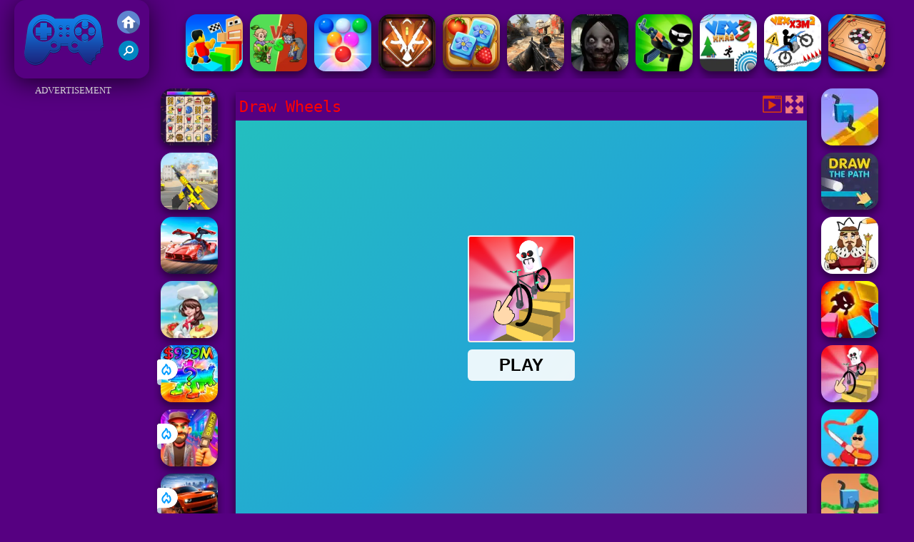

--- FILE ---
content_type: text/html; charset=UTF-8
request_url: https://www.juegosfriv2017.net/vanhicar/draw-wheels
body_size: 10509
content:
<!DOCTYPE html><html lang="es">
<head>
<meta http-equiv="Content-Type" content="text/html; charset=utf-8" />
<meta name="viewport" content="width=device-width" />
<meta http-equiv="x-dns-prefetch-control" content="on" />
<title>DRAW WHEELS - Juegos Friv 2017</title><meta name="description" content="Juega a Draw Wheels gratis en JuegosFriv2017.net. Juegos Friv 2017 incluye juego similar: Draw Tattoo, Draw Climber Online, Draw Love Story, Draw Couple, !" /><meta name="keywords" content="Draw Wheels, Friv Draw Wheels, Gratis Draw Wheels, Friv 2017, Juegos Friv 2017" /><meta property="og:title" content="Draw Wheels - Juegos Friv 2017" />
	<meta property="og:url" content="https://www.juegosfriv2017.net/vanhicar/draw-wheels" />
	<meta property="og:type" content="webiste" />
	<meta property="og:image" content="https://www.juegosfriv2017.net/games/images/draw-wheels.webp" />
	<meta property="article:tag" content="Juegos de Carreras" />
	<meta property="og:site_name" content="Juegos Friv 2017, Juegos Gratis, Friv 2017, Juegos Friv" />
	<meta property="og:description" content="Juega a Draw Wheels gratis en JuegosFriv2017.net. Juegos Friv 2017 incluye juego similar: Draw Tattoo, Draw Climber Online, Draw Love Story, Draw Couple, !" /><meta name="google-site-verification" content="H-MLUPCu6HVpBkihzXLaKZeG18vwHd26lSYKq6OxToM" />
<script type="text/javascript">
SITE_URL = 'https://www.juegosfriv2017.net';
TEMPLATE_URL = '/templates/silk';
AD_COUNTDOWN = '15';
SEO_ON = '3';
USER_IS_ADMIN = '0';
COMMENT_POINTS = 10;
POST_POINTS = 10;
TOPIC_POINTS = 20;NEW_PMS = 0; NEW_FRS = 0; N_NEW_TOPIC = 0;ID = '6740';DELETE_FRIEND_CONFIRM = 'Are you sure you want to delete this friend?';UNFRIENDED = 'Friend removed';REQUEST_SENT = 'Request sent';CHALLENGE_A_FRIEND = 'Challenge a friend';CHALLENGE_SUBMITTED = 'Challenge sent';CHALLENGE_ANOTHER = 'Challenge another friend';GAME_FAVOURITE = 'Favourite';GAME_UNFAVOURITE = 'Unfavourite';FILL_IN_FORM = 'Please make sure you\'ve filled in the required fields';N_COMMENT_FAST = 'Please wait at least 60 seconds between comments';N_POINTS_EARNED1 = 'You earned';N_POINTS_EARNED2 = 'points';N_POINTS_EARNED_COMMENT = 'for posting a comment';N_ONE_NEW_PM = 'You have a new private message';N_MULTIPLE_NEW_PMS1 = 'You have';N_MULTIPLE_NEW_PMS2 = 'unread private messages';N_ONE_NEW_FR = 'You have a new friend request';N_MULTIPLE_NEW_FRS1 = 'You have';N_MULTIPLE_NEW_FRS2 = 'new friend requests';N_VIEW = 'View';window.setTimeout('GameAddPlay(6740)', 10000);
window.setTimeout('UserAddPlay()', 120000);
</script>
<script type="text/javascript" src="https://www.juegosfriv2017.net/includes/jquery-1.8.2.js"></script>
<script type="text/javascript" src="https://www.juegosfriv2017.net/includes/avarcade.js"></script>
<link rel="alternate" type="application/rss+xml" title="https://www.juegosfriv2017.net" href="https://www.juegosfriv2017.net/rss.php" />
<link rel="shortcut icon" href="https://www.juegosfriv2017.net/favicon.ico" type="image/x-icon" />
<link rel="icon" href="https://www.juegosfriv2017.net/favicon.ico" type="image/x-icon" />
<link rel="stylesheet" type="text/css" href="https://www.juegosfriv2017.net/templates/silk/style_viewgames.css" /><link rel="stylesheet" type="text/css" href="https://www.juegosfriv2017.net/templates/silk/phucviet_view.css" /><link rel="stylesheet" type="text/css" href="https://www.juegosfriv2017.net/templates/silk/cookieconsent.min.css" />
<link href="https://fonts.googleapis.com/css?family=Roboto|EB+Garamond|PT+Serif&display=swap" rel="stylesheet">
<!--java add from this-->
</head>
<body><div id="play"><div style="min-height: 90px;overflow:hidden;display: inline-block;">
<div class="header-game-logo"><div class="header-logo"><a href="https://www.juegosfriv2017.net/" title="Juegos Friv 2017"><img src="https://www.juegosfriv2017.net/templates/silk/images/logo.png">Juegos Friv 2017</a></div>
<div class="header-logo-search"><div class="home-mobile"><a href="https://www.juegosfriv2017.net/" title="Friv 2017"><img src="https://www.juegosfriv2017.net/templates/silk/images/home-mobile.png"></a></div><div class="search-mobile"><button type="button" style="background: none;border: none;" id="myBtn1" class="butt1"><img src="https://www.juegosfriv2017.net/templates/silk/images/search-mobile.png"></button></div></div></div><div class="header-4" style="margin-bottom: 0px;margin-top: 10px;height: 100px;"><div class="home_game_image_featured"><a href="https://www.juegosfriv2017.net/vanhidep/escalada-parkour-de-la-torre-obby" title="Escalada Parkour de la Torre Obby"><img class="home_game_image_featured_thum_image" src="https://www.juegosfriv2017.net/games/images2024/escalada-parkour-de-la-torre-obby.webp" /><div class="title_game">Escalada Parkour de la Torre Obby</div></a></div><div class="home_game_image_featured"><a href="https://www.juegosfriv2017.net/vanhiest/plants-vs-zombies-war" title="Plants Vs Zombies War"><img class="home_game_image_featured_thum_image" src="https://www.juegosfriv2017.net/games/images/plants-vs-zombies-war.webp" /><div class="title_game">Plants Vs Zombies War</div></a></div><div class="home_game_image_featured"><a href="https://www.juegosfriv2017.net/vanhipuz/bubble-shooter-arcade-2" title="Bubble Shooter Arcade 2"><img class="home_game_image_featured_thum_image" src="https://www.juegosfriv2017.net/games/images21/bubble-shooter-arcade-2.webp" /><div class="title_game">Bubble Shooter Arcade 2</div></a></div><div class="home_game_image_featured"><a href="https://www.juegosfriv2017.net/vanhiest/aod-art-of-defense" title="Aod Art of Defense"><img class="home_game_image_featured_thum_image" src="https://www.juegosfriv2017.net/games/images2024/aod-art-of-defense.webp" /><div class="title_game">Aod Art of Defense</div></a></div><div class="home_game_image_featured"><a href="https://www.juegosfriv2017.net/vanhipuz/familynest--tile-match-puzzle" title="FamilyNest: Tile Match Puzzle"><img class="home_game_image_featured_thum_image" src="https://www.juegosfriv2017.net/games/images/familynest--tile-match-puzzle.webp" /><div class="title_game">FamilyNest: Tile Match Puzzle</div></a></div><div class="home_game_image_featured"><a href="https://www.juegosfriv2017.net/vanhiacc/commando-force-2-2" title="Commando Force 2"><img class="home_game_image_featured_thum_image" src="https://www.juegosfriv2017.net/games/images2025/commando-force-2.webp" /><div class="title_game">Commando Force 2</div></a></div><div class="home_game_image_featured"><a href="https://www.juegosfriv2017.net/vanhiacc/lets-kill-jeff-the-killer--the-asylum" title="Let's Kill Jeff The Killer: The Asylum"><img class="home_game_image_featured_thum_image" src="https://www.juegosfriv2017.net/games/images/lets-kill-jeff-the-killer-the-asylum.webp" /><div class="title_game">Let's Kill Jeff The Killer: The Asylum</div></a></div><div class="home_game_image_featured"><a href="https://www.juegosfriv2017.net/vanhiacc/stick-merge-halloween" title="Stick Merge Halloween"><img class="home_game_image_featured_thum_image" src="https://www.juegosfriv2017.net/games/images/stick-merge-halloween.webp" /><div class="title_game">Stick Merge Halloween</div></a></div><div class="home_game_image_featured"><a href="https://www.juegosfriv2017.net/vanhihab/vex-3-xmas" title="VEX 3 Xmas"><img class="home_game_image_featured_thum_image" src="https://www.juegosfriv2017.net/games/images/vex-3-xmas.webp" /><div class="title_game">VEX 3 Xmas</div></a></div><div class="home_game_image_featured"><a href="https://www.juegosfriv2017.net/vanhicar/vex-x3m-2" title="Vex X3M 2"><img class="home_game_image_featured_thum_image" src="https://www.juegosfriv2017.net/games/images2025/vex-x3m-2.webp" /><div class="title_game">Vex X3M 2</div></a></div><div class="home_game_image_featured"><a href="https://www.juegosfriv2017.net/vanhihab/carrom-pool" title="Carrom Pool"><img class="home_game_image_featured_thum_image" src="https://www.juegosfriv2017.net/games/images/carrom-pool.webp" /><div class="title_game">Carrom Pool</div></a></div><div class="home_game_image_featured"><a href="https://www.juegosfriv2017.net/vanhidep/leyendas-del-futbol" title="Leyendas del Fútbol"><img class="home_game_image_featured_thum_image" src="https://www.juegosfriv2017.net/games/images/leyendas-del-futbol.webp" /><div class="title_game">Leyendas del Fútbol</div></a></div><div class="home_game_image_featured"><a href="https://www.juegosfriv2017.net/vanhihab/parkour-block-2" title="Parkour Block 2"><img class="home_game_image_featured_thum_image" src="https://www.juegosfriv2017.net/games/images21/parkour-block-2.webp" /><div class="title_game">Parkour Block 2</div></a></div><div class="home_game_image_featured"><a href="https://www.juegosfriv2017.net/vanhihab/vex-8" title="Vex 8"><img class="home_game_image_featured_thum_image" src="https://www.juegosfriv2017.net/games/images/vex-8.webp" /><div class="title_game">Vex 8</div></a></div><div class="home_game_image_featured"><a href="https://www.juegosfriv2017.net/vanhiacc/shot-trigger" title="SHOT TRIGGER"><img class="home_game_image_featured_thum_image" src="https://www.juegosfriv2017.net/games/images/shot-trigger-200.webp" /><div class="title_game">SHOT TRIGGER</div></a></div><div class="home_game_image_featured"><a href="https://www.juegosfriv2017.net/vanhipuz/tap-3-mahjong" title="Tap 3 Mahjong"><img class="home_game_image_featured_thum_image" src="https://www.juegosfriv2017.net/games/images/tap-3-mahjong.webp" /><div class="title_game">Tap 3 Mahjong</div></a></div><div class="home_game_image_featured"><a href="https://www.juegosfriv2017.net/vanhicar/adventure-crazy-ramp-bike-stunt" title="Adventure Crazy Ramp Bike Stunt"><img class="home_game_image_featured_thum_image" src="https://www.juegosfriv2017.net/games/images2025/adventure-crazy-ramp-bike-stunt.webp" /><div class="title_game">Adventure Crazy Ramp Bike Stunt</div></a></div><div class="home_game_image_featured"><a href="https://www.juegosfriv2017.net/vanhiacc/poppy-playtime-online-edition" title="Poppy Playtime Online Edition"><img class="home_game_image_featured_thum_image" src="https://www.juegosfriv2017.net/games/images21/poppy-playtime-online-edition.webp" /><div class="title_game">Poppy Playtime Online Edition</div></a></div></div></div>
<div id="content-game">
<div id="right-ads"><p style="text-align: center; color: #fff; padding: 5px 0px 5px 0px; font-size: 13px;">ADVERTISEMENT</p>
<script async src="https://pagead2.googlesyndication.com/pagead/js/adsbygoogle.js"></script>
<!-- 160 -->
<ins class="adsbygoogle"
     style="display:block"
     data-ad-client="ca-pub-7709980975548599"
     data-ad-slot="4347385100"
     data-ad-format="auto"
     data-full-width-responsive="true"></ins>
<script>
     (adsbygoogle = window.adsbygoogle || []).push({});
</script></div>		   
<div id="panel-left"><div class="keyboard"><div class="home_game_image_featured"><a href="https://www.juegosfriv2017.net/vanhipuz/animal-link" title="Animal Link"><img class="home_game_image_featured_thum_image" src="https://www.juegosfriv2017.net/games/images2024/animal-link.webp" /><div class="title_game">Animal Link</div></a></div><div class="home_game_image_featured"><a href="https://www.juegosfriv2017.net/vanhiacc/juegos-de-disparos-de-guerra-con-pistolas-en-3d" title="Juegos de Disparos de Guerra con Pistolas en 3D"><img class="home_game_image_featured_thum_image" src="https://www.juegosfriv2017.net/games/images/juegos-de-disparos-de-guerra-con-pistolas-en-3d.webp" /><div class="title_game">Juegos de Disparos de Guerra con Pistolas en 3D</div></a></div><div class="home_game_image_featured"><a href="https://www.juegosfriv2017.net/vanhicar/gt-cars-mega-ramps" title="GT Cars Mega Ramps"><img class="home_game_image_featured_thum_image" src="https://www.juegosfriv2017.net/games/images/gt-cars-mega-ramps.webp" /><div class="title_game">GT Cars Mega Ramps</div></a></div><div class="home_game_image_featured"><a href="https://www.juegosfriv2017.net/vanhichi/dream-chefs" title="Dream Chefs"><img class="home_game_image_featured_thum_image" src="https://www.juegosfriv2017.net/games/images/dream-chefs.webp" /><div class="title_game">Dream Chefs</div></a></div><div class="home_game_image_featured"><a href="https://www.juegosfriv2017.net/vanhihab/unboxing-brainrots" title="Unboxing Brainrots"><img class="home_game_image_featured_thum_image" src="https://www.juegosfriv2017.net/games/images2026/unboxing-brainrots.webp" alt="Unboxing Brainrots"><div class="title_game">Unboxing Brainrots</div><div class="icon-news"></div></a></div><div class="home_game_image_featured"><a href="https://www.juegosfriv2017.net/vanhihab/night-club-security" title="Night Club Security"><img class="home_game_image_featured_thum_image" src="https://www.juegosfriv2017.net/games/images2026/night-club-security.webp" alt="Night Club Security"><div class="title_game">Night Club Security</div><div class="icon-news"></div></a></div><div class="home_game_image_featured"><a href="https://www.juegosfriv2017.net/vanhicar/challenger-city-driver" title="Challenger City Driver"><img class="home_game_image_featured_thum_image" src="https://www.juegosfriv2017.net/games/images2026/challenger-city-driver.webp" alt="Challenger City Driver"><div class="title_game">Challenger City Driver</div><div class="icon-news"></div></a></div></div></div>		
<div id="panel-center" style="width: max-content;"><div id="top-panel-center"><div class="titulogame"><span><h1>Draw Wheels</h1></span></div>    <div class="first" style="float: right;margin-top: 5px;margin-right: 5px;"><a id="toggle_fullscreen" style="background: none;border: none;"><img src="https://www.juegosfriv2017.net/templates/silk/images/full-screen.png"></a></div><div class="first" style="float: right;margin-top: 5px;margin-right: 5px;"><button type="button" style="background: none;border: none;" class="butt1"><img src="https://www.juegosfriv2017.net/templates/silk/images/video-friv.png"></button></div></div>
<div id="conteiner-panel-center"><div id="ava-game_container"><iframe src="https://html5.gamedistribution.com/35f834c00bbd4642a119666e3f7a27b8/?gd_sdk_referrer_url=https://www.juegosfriv2017.net/vanhicar/draw-wheels" width="800" height="600" allowtransparency="true" frameborder="0" marginwidth="0" marginheight="0" scrolling="no" id="fullscreen"></iframe></div></div></div>		
<div class="home_game_image_featured"><a href="https://www.juegosfriv2017.net/vanhicar/draw-climber" title="Draw Climber"><img class="home_game_image_featured_thum_image" src="https://www.juegosfriv2017.net/games/images/draw-climber.webp" /><div class="title_game">Draw Climber</div></a></div><div class="home_game_image_featured"><a href="https://www.juegosfriv2017.net/vanhipuz/draw-the-path" title="Draw The Path"><img class="home_game_image_featured_thum_image" src="https://www.juegosfriv2017.net/games/images/draw-the-path.webp" /><div class="title_game">Draw The Path</div></a></div><div class="home_game_image_featured"><a href="https://www.juegosfriv2017.net/vanhipuz/dop--draw-one-part" title="DOP: Draw One Part"><img class="home_game_image_featured_thum_image" src="https://www.juegosfriv2017.net/games/images2025/dop--draw-one-part.webp" /><div class="title_game">DOP: Draw One Part</div></a></div><div class="home_game_image_featured"><a href="https://www.juegosfriv2017.net/vanhipuz/draw-pop" title="Draw Pop"><img class="home_game_image_featured_thum_image" src="https://www.juegosfriv2017.net/games/images/draw-pop.webp" /><div class="title_game">Draw Pop</div></a></div><div class="home_game_image_featured"><a href="https://www.juegosfriv2017.net/vanhicar/draw-wheels" title="Draw Wheels"><img class="home_game_image_featured_thum_image" src="https://www.juegosfriv2017.net/games/images/draw-wheels.webp" /><div class="title_game">Draw Wheels</div></a></div><div class="home_game_image_featured"><a href="https://www.juegosfriv2017.net/vanhihab/draw-knife" title="Draw Knife"><img class="home_game_image_featured_thum_image" src="https://www.juegosfriv2017.net/games/images/draw-knife.webp" /><div class="title_game">Draw Knife</div></a></div><div class="home_game_image_featured"><a href="https://www.juegosfriv2017.net/vanhipuz/draw-climbing-dash" title="Draw Climbing Dash"><img class="home_game_image_featured_thum_image" src="https://www.juegosfriv2017.net/games/images/draw-climbing-dash.webp" /><div class="title_game">Draw Climbing Dash</div></a></div><div class="home_game_image_featured"><a href="https://www.juegosfriv2017.net/vanhiest/draw-legion" title="Draw Legion"><img class="home_game_image_featured_thum_image" src="https://www.juegosfriv2017.net/games/images/draw-legion.webp" /><div class="title_game">Draw Legion</div></a></div><div class="home_game_image_featured"><a href="https://www.juegosfriv2017.net/vanhiest/draw-spinning-coliseum" title="Draw Spinning Coliseum"><img class="home_game_image_featured_thum_image" src="https://www.juegosfriv2017.net/games/images/draw-spinning-coliseum.webp" /><div class="title_game">Draw Spinning Coliseum</div></a></div><div class="home_game_image_featured"><a href="https://www.juegosfriv2017.net/vanhihab/pokey-balls" title="Pokey Balls"><img class="home_game_image_featured_thum_image" src="https://www.juegosfriv2017.net/games/images/pokey-balls.webp" alt="Pokey Balls"><div class="title_game">Pokey Balls</div></a></div><div class="home_game_image_featured"><a href="https://www.juegosfriv2017.net/vanhiacc/horror-eye" title="Horror Eye"><img class="home_game_image_featured_thum_image" src="https://www.juegosfriv2017.net/games/images2026/horror-eye.webp" alt="Horror Eye"><div class="title_game">Horror Eye</div></a></div><div class="home_game_image_featured"><a href="https://www.juegosfriv2017.net/vanhipuz/arrow-escape-puzzle" title="Arrow Escape: Puzzle"><img class="home_game_image_featured_thum_image" src="https://www.juegosfriv2017.net/games/images2026/arrow-escape-puzzle.webp" alt="Arrow Escape: Puzzle"><div class="title_game">Arrow Escape: Puzzle</div></a></div><div class="home_game_image_featured"><a href="https://www.juegosfriv2017.net/vanhicar/challenger-city-driver" title="Challenger City Driver"><img class="home_game_image_featured_thum_image" src="https://www.juegosfriv2017.net/games/images2026/challenger-city-driver.webp" alt="Challenger City Driver"><div class="title_game">Challenger City Driver</div></a></div><div class="home_game_image_featured"><a href="https://www.juegosfriv2017.net/vanhiacc/granny-in-five-nights-redemption" title="Granny in Five Nights Redemption"><img class="home_game_image_featured_thum_image" src="https://www.juegosfriv2017.net/games/images2026/granny-in-five-nights-redemption.webp" alt="Granny in Five Nights Redemption"><div class="title_game">Granny in Five Nights Redemption</div></a></div><div class="home_game_image_featured"><a href="https://www.juegosfriv2017.net/vanhicar/bike-obby" title="Bike Obby"><img class="home_game_image_featured_thum_image" src="https://www.juegosfriv2017.net/games/images2026/bike-obby.webp" alt="Bike Obby"><div class="title_game">Bike Obby</div></a></div><div class="home_game_image_featured"><a href="https://www.juegosfriv2017.net/vanhipuz/vegamix-da-vinci-puzzles" title="VegaMix Da Vinci Puzzles"><img class="home_game_image_featured_thum_image" src="https://www.juegosfriv2017.net/games/images2026/vegamix-da-vinci-puzzles.webp" alt="VegaMix Da Vinci Puzzles"><div class="title_game">VegaMix Da Vinci Puzzles</div></a></div><div class="home_game_image_featured" id="header-game1-left" style="margin-top:20px;"><p style="text-align: center; color: #fff; padding: 5px 0px 5px 0px; font-size: 13px;">ADVERTISEMENT</p>
<script async src="https://pagead2.googlesyndication.com/pagead/js/adsbygoogle.js"></script>
<!-- 300x250 -->
<ins class="adsbygoogle"
     style="display:block"
     data-ad-client="ca-pub-7709980975548599"
     data-ad-slot="6527675940"
     data-ad-format="auto"
     data-full-width-responsive="true"></ins>
<script>
     (adsbygoogle = window.adsbygoogle || []).push({});
</script></div><div class="home_game_image_featured"><a href="https://www.juegosfriv2017.net/vanhiacc/bullet-force" title="Bullet Force"><img class="home_game_image_featured_thum_image" src="https://www.juegosfriv2017.net/games/images/bullet-force-200.webp" alt="Bullet Force"><div class="title_game">Bullet Force</div></a></div><div class="home_game_image_featured"><a href="https://www.juegosfriv2017.net/vanhidep/heroes-head-ball" title="Heroes Head Ball"><img class="home_game_image_featured_thum_image" src="https://www.juegosfriv2017.net/games/images/heroes-head-ball.webp" alt="Heroes Head Ball"><div class="title_game">Heroes Head Ball</div></a></div><div class="home_game_image_featured"><a href="https://www.juegosfriv2017.net/vanhiest/zombotron-re-boot" title="Zombotron Re-Boot"><img class="home_game_image_featured_thum_image" src="https://www.juegosfriv2017.net/games/images2025/zombotron-re-boot.webp" alt="Zombotron Re-Boot"><div class="title_game">Zombotron Re-Boot</div></a></div><div class="home_game_image_featured"><a href="https://www.juegosfriv2017.net/vanhichi/steal-brainrot-duel" title="Steal Brainrot Duel"><img class="home_game_image_featured_thum_image" src="https://www.juegosfriv2017.net/games/images2025/steal-brainrot-duel.webp" alt="Steal Brainrot Duel"><div class="title_game">Steal Brainrot Duel</div></a></div><div class="home_game_image_featured"><a href="https://www.juegosfriv2017.net/vanhiacc/bullet-heroes" title="Bullet Heroes"><img class="home_game_image_featured_thum_image" src="https://www.juegosfriv2017.net/games/images2024/bullet-heroes.webp" alt="Bullet Heroes"><div class="title_game">Bullet Heroes</div></a></div><div class="home_game_image_featured"><a href="https://www.juegosfriv2017.net/vanhidep/sprunki-music-scary-beat-box" title="Sprunki Music Scary Beat Box"><img class="home_game_image_featured_thum_image" src="https://www.juegosfriv2017.net/games/images2025/sprunki-music-scary-beat-box.webp" alt="Sprunki Music Scary Beat Box"><div class="title_game">Sprunki Music Scary Beat Box</div></a></div><div class="home_game_image_featured"><a href="https://www.juegosfriv2017.net/vanhicar/sticky-road" title="Sticky Road"><img class="home_game_image_featured_thum_image" src="https://www.juegosfriv2017.net/games/images21/sticky-road.webp" alt="Sticky Road"><div class="title_game">Sticky Road</div></a></div><div class="home_game_image_featured"><a href="https://www.juegosfriv2017.net/vanhipuz/juicy-match-2" title="Juicy Match 2"><img class="home_game_image_featured_thum_image" src="https://www.juegosfriv2017.net/games/images2025/juicy-match-2.webp" alt="Juicy Match 2"><div class="title_game">Juicy Match 2</div></a></div><div class="home_game_image_featured"><a href="https://www.juegosfriv2017.net/vanhiacc/mini-royale--nations-2" title="Mini Royale: Nations"><img class="home_game_image_featured_thum_image" src="https://www.juegosfriv2017.net/games/images21/mini-royale-nations.webp" alt="Mini Royale: Nations"><div class="title_game">Mini Royale: Nations</div></a></div><div class="home_game_image_featured"><a href="https://www.juegosfriv2017.net/vanhicar/wave-dash" title="Wave Dash"><img class="home_game_image_featured_thum_image" src="https://www.juegosfriv2017.net/games/images2025/wave-dash.webp" alt="Wave Dash"><div class="title_game">Wave Dash</div></a></div><div class="home_game_image_featured"><a href="https://www.juegosfriv2017.net/vanhipuz/google-block-breaker" title="Google Block Breaker"><img class="home_game_image_featured_thum_image" src="https://www.juegosfriv2017.net/games/images2025/google-block-breaker.webp" alt="Google Block Breaker"><div class="title_game">Google Block Breaker</div></a></div><div class="home_game_image_featured"><a href="https://www.juegosfriv2017.net/vanhicar/moto-xm--winter" title="Moto XM  Winter"><img class="home_game_image_featured_thum_image" src="https://www.juegosfriv2017.net/games/images/moto-xm--winter.webp" alt="Moto XM  Winter"><div class="title_game">Moto XM  Winter</div></a></div><div class="home_game_image_featured"><a href="https://www.juegosfriv2017.net/vanhicar/summer-rider-3d" title="Summer Rider 3D"><img class="home_game_image_featured_thum_image" src="https://www.juegosfriv2017.net/games/images2025/summer-rider-3d.webp" alt="Summer Rider 3D"><div class="title_game">Summer Rider 3D</div></a></div><div class="home_game_image_featured"><a href="https://www.juegosfriv2017.net/vanhidep/minigolf-clash" title="Minigolf Clash"><img class="home_game_image_featured_thum_image" src="https://www.juegosfriv2017.net/games/images/minigolf-clash.webp" alt="Minigolf Clash"><div class="title_game">Minigolf Clash</div></a></div><div class="home_game_image_featured"><a href="https://www.juegosfriv2017.net/vanhiest/dynamons-12" title="Dynamons 12"><img class="home_game_image_featured_thum_image" src="https://www.juegosfriv2017.net/games/images2025/dynamons-12.webp" alt="Dynamons 12"><div class="title_game">Dynamons 12</div></a></div><div class="home_game_image_featured"><a href="https://www.juegosfriv2017.net/vanhiacc/survival-craft" title="Survival Craft"><img class="home_game_image_featured_thum_image" src="https://www.juegosfriv2017.net/games/images/survival-craft.webp" alt="Survival Craft"><div class="title_game">Survival Craft</div></a></div><div class="home_game_image_featured"><a href="https://www.juegosfriv2017.net/vanhipuz/block-master-super-puzzle" title="Block Master - Super Puzzle"><img class="home_game_image_featured_thum_image" src="https://www.juegosfriv2017.net/games/images2025/block-master-super-puzzle.webp" alt="Block Master - Super Puzzle"><div class="title_game">Block Master - Super Puzzle</div></a></div><div class="home_game_image_featured"><a href="https://www.juegosfriv2017.net/vanhicar/earn-to-die-online" title="Earn To Die Online"><img class="home_game_image_featured_thum_image" src="https://www.juegosfriv2017.net/games/images/earn-to-die-online.webp" alt="Earn To Die Online"><div class="title_game">Earn To Die Online</div></a></div><div class="home_game_image_featured"><a href="https://www.juegosfriv2017.net/vanhihab/vex-6" title="Vex 6"><img class="home_game_image_featured_thum_image" src="https://www.juegosfriv2017.net/games/images21/vex-6.webp" alt="Vex 6"><div class="title_game">Vex 6</div></a></div><div class="home_game_image_featured"><a href="https://www.juegosfriv2017.net/vanhiacc/venge-io-christmas" title="Venge.io Christmas"><img class="home_game_image_featured_thum_image" src="https://www.juegosfriv2017.net/games/images21/venge-io-christmas.webp" alt="Venge.io Christmas"><div class="title_game">Venge.io Christmas</div></a></div><div class="home_game_image_featured"><a href="https://www.juegosfriv2017.net/vanhipuz/super-brick-ball" title="Super Brick Ball"><img class="home_game_image_featured_thum_image" src="https://www.juegosfriv2017.net/games/images/super-brick-ball.webp" alt="Super Brick Ball"><div class="title_game">Super Brick Ball</div></a></div><div class="home_game_image_featured"><a href="https://www.juegosfriv2017.net/vanhipuz/magic-and-wizards-mahjong" title="Magic and Wizards Mahjong"><img class="home_game_image_featured_thum_image" src="https://www.juegosfriv2017.net/games/images2025/magic-and-wizards-mahjong.webp" alt="Magic and Wizards Mahjong"><div class="title_game">Magic and Wizards Mahjong</div></a></div><div class="home_game_image_featured"><a href="https://www.juegosfriv2017.net/vanhicar/mx-offroad-master" title="MX OffRoad Master"><img class="home_game_image_featured_thum_image" src="https://www.juegosfriv2017.net/games/images21/mx-offroad-master.webp" alt="MX OffRoad Master"><div class="title_game">MX OffRoad Master</div></a></div><div class="home_game_image_featured"><a href="https://www.juegosfriv2017.net/vanhicar/horse-run-3d" title="Horse Run 3D"><img class="home_game_image_featured_thum_image" src="https://www.juegosfriv2017.net/games/images/horse-run-3d.webp" alt="Horse Run 3D"><div class="title_game">Horse Run 3D</div></a></div><div class="home_game_image_featured"><a href="https://www.juegosfriv2017.net/vanhiacc/alone-ii" title="Alone II"><img class="home_game_image_featured_thum_image" src="https://www.juegosfriv2017.net/games/images/alone-ii.webp" alt="Alone II"><div class="title_game">Alone II</div></a></div><div class="home_game_image_featured"><a href="https://www.juegosfriv2017.net/vanhidep/uno-online" title="Uno Online"><img class="home_game_image_featured_thum_image" src="https://www.juegosfriv2017.net/games/images2025/uno-online.webp" alt="Uno Online"><div class="title_game">Uno Online</div></a></div><div id="parent"><div class="game img"><a  href="https://www.juegosfriv2017.net/vanhiacc/granny-horror-2"><div><img src="https://www.juegosfriv2017.net/games/images2025/granny-horror-2.webp" alt="Granny Horror 2" class="gesh x_sf1"></div><div class="title_game">Granny Horror 2</div></a></div><div class="game img"><a  href="https://www.juegosfriv2017.net/vanhipuz/happy-blocks-2"><div><img src="https://www.juegosfriv2017.net/games/images2025/happy-blocks.webp" alt="Happy Blocks" class="gesh x_sf1"></div><div class="title_game">Happy Blocks</div></a></div><div class="game fimg"><a href="https://www.juegosfriv2017.net/vanhiacc/commando-force-2-2"><div><img src="https://www.juegosfriv2017.net/games/images2025/commando-force-2.webp" alt="Commando Force 2" class="gesh x_sf1"></div><div class="title_game" style="border-radius: 8%;">Commando Force 2</div></a></div><div class="game fimg"><a href="https://www.juegosfriv2017.net/vanhiest/steal-a-brainrot-100-original"><div><img src="https://www.juegosfriv2017.net/games/images2025/steal-a-brainrot-100-original.webp" alt="Steal A Brainrot 100% Original" class="gesh x_sf1"></div><div class="title_game" style="border-radius: 8%;">Steal A Brainrot 100% Original</div></a></div><div class="game fimg"><a href="https://www.juegosfriv2017.net/vanhicar/motorcycle-racer--road-mayhem"><div><img src="https://www.juegosfriv2017.net/games/images2025/motorcycle-racer--road-mayhem.webp" alt="Motorcycle Racer: Road Mayhem" class="gesh x_sf1"></div><div class="title_game" style="border-radius: 8%;">Motorcycle Racer: Road Mayhem</div></a></div><div class="game fimg"><a href="https://www.juegosfriv2017.net/vanhicar/fury-chase-2"><div><img src="https://www.juegosfriv2017.net/games/images2025/fury-chase-2.webp" alt="Fury Chase 2" class="gesh x_sf1"></div><div class="title_game" style="border-radius: 8%;">Fury Chase 2</div></a></div><div class="game img"><a  href="https://www.juegosfriv2017.net/vanhidep/incredibox-party-frozen-sprunki-beat"><div><img src="https://www.juegosfriv2017.net/games/images2025/incredibox-party-frozen-sprunki-beat.webp" alt="Incredibox Party Frozen Sprunki Beat" class="gesh x_sf1"></div><div class="title_game">Incredibox Party Frozen Sprunki Beat</div></a></div><div class="game img"><a  href="https://www.juegosfriv2017.net/vanhicar/escape-road"><div><img src="https://www.juegosfriv2017.net/games/images2025/escape-road.webp" alt="Escape Road" class="gesh x_sf1"></div><div class="title_game">Escape Road</div></a></div><div class="game img"><a  href="https://www.juegosfriv2017.net/vanhidep/minigolf-clash"><div><img src="https://www.juegosfriv2017.net/games/images/minigolf-clash.webp" alt="Minigolf Clash" class="gesh x_sf1"></div><div class="title_game">Minigolf Clash</div></a></div><div class="game img"><a  href="https://www.juegosfriv2017.net/vanhiest/bad-ice-cream-3-html5"><div><img src="https://www.juegosfriv2017.net/games/images21/bad-ice-cream-3-html5.webp" alt="Bad Ice Cream 3 html5" class="gesh x_sf1"></div><div class="title_game">Bad Ice Cream 3 html5</div></a></div><div class="game fimg"><a href="https://www.juegosfriv2017.net/vanhicar/moto-traffic-rider"><div><img src="https://www.juegosfriv2017.net/games/images2025/moto-traffic-rider.webp" alt="Moto Traffic Rider" class="gesh x_sf1"></div><div class="title_game" style="border-radius: 8%;">Moto Traffic Rider</div></a></div><div class="game img"><a  href="https://www.juegosfriv2017.net/vanhicar/steal-car-duel"><div><img src="https://www.juegosfriv2017.net/games/images2025/steal-car-duel.webp" alt="Steal Car Duel" class="gesh x_sf1"></div><div class="title_game">Steal Car Duel</div></a></div><div class="game fimg"><a href="https://www.juegosfriv2017.net/vanhiacc/fragen"><div><img src="https://www.juegosfriv2017.net/games/images2025/fragen.webp" alt="FRAGEN" class="gesh x_sf1"></div><div class="title_game" style="border-radius: 8%;">FRAGEN</div></a></div><div class="game img"><a  href="https://www.juegosfriv2017.net/vanhihab/subway-surfers-easter-edinburgh"><div><img src="https://www.juegosfriv2017.net/games/images2025/subway-surfers-easter-edinburgh.webp" alt="Subway Surfers Easter Edinburgh" class="gesh x_sf1"></div><div class="title_game">Subway Surfers Easter Edinburgh</div></a></div><div class="game fimg"><a href="https://www.juegosfriv2017.net/vanhichi/fruit-connect-3"><div><img src="https://www.juegosfriv2017.net/games/images2025/fruit-connect-3.webp" alt="Fruit Connect 3" class="gesh x_sf1"></div><div class="title_game" style="border-radius: 8%;">Fruit Connect 3</div></a></div><div class="game img"><a  href="https://www.juegosfriv2017.net/vanhicar/tomb-runner-2020"><div><img src="https://www.juegosfriv2017.net/games/images/tomb-temple-run-200.webp" alt="Tomb Runner 2020" class="gesh x_sf1"></div><div class="title_game">Tomb Runner 2020</div></a></div><div class="game img"><a  href="https://www.juegosfriv2017.net/vanhihab/long-neck-run-3d"><div><img src="https://www.juegosfriv2017.net/games/images/long-neck-run-3d.webp" alt="Long Neck Run 3D" class="gesh x_sf1"></div><div class="title_game">Long Neck Run 3D</div></a></div><div class="game fimg"><a href="https://www.juegosfriv2017.net/vanhihab/worms-zone-a-slithery-snake"><div><img src="https://www.juegosfriv2017.net/games/images/worms-zone-a-slithery-snake.webp" alt="Worms Zone a Slithery Snake" class="gesh x_sf1"></div><div class="title_game" style="border-radius: 8%;">Worms Zone a Slithery Snake</div></a></div><div class="game fimg"><a href="https://www.juegosfriv2017.net/vanhipuz/blocky-blast-puzzle"><div><img src="https://www.juegosfriv2017.net/games/images2025/blocky-blast-puzzle.webp" alt="Blocky Blast Puzzle" class="gesh x_sf1"></div><div class="title_game" style="border-radius: 8%;">Blocky Blast Puzzle</div></a></div><div class="game fimg"><a href="https://www.juegosfriv2017.net/vanhiacc/metal-guns-fury-beat-em-up-2"><div><img src="https://www.juegosfriv2017.net/games/images21/metal-guns-fury-beat-em-up.webp" alt="Metal Guns Fury Beat Em Up" class="gesh x_sf1"></div><div class="title_game" style="border-radius: 8%;">Metal Guns Fury Beat Em Up</div></a></div><div class="game img"><a  href="https://www.juegosfriv2017.net/vanhidep/archery-world-tour"><div><img src="https://www.juegosfriv2017.net/games/images/archery-world-tour.webp" alt="Archery World Tour" class="gesh x_sf1"></div><div class="title_game">Archery World Tour</div></a></div><div class="game fimg"><a href="https://www.juegosfriv2017.net/vanhiest/worms-zone"><div><img src="https://www.juegosfriv2017.net/games/images21/worms-zone.webp" alt="Worms Zone" class="gesh x_sf1"></div><div class="title_game" style="border-radius: 8%;">Worms Zone</div></a></div><div class="game img"><a  href="https://www.juegosfriv2017.net/vanhiest/bomb-it-7-html5"><div><img src="https://www.juegosfriv2017.net/games/images/bomb-it-7-html5-200.webp" alt="Bomb It 7 Html5" class="gesh x_sf1"></div><div class="title_game">Bomb It 7 Html5</div></a></div><div class="game img"><a  href="https://www.juegosfriv2017.net/vanhipuz/block-blasty-saga"><div><img src="https://www.juegosfriv2017.net/games/images2025/block-blasty-saga.webp" alt="Block Blasty Saga" class="gesh x_sf1"></div><div class="title_game">Block Blasty Saga</div></a></div><div class="game fimg"><a href="https://www.juegosfriv2017.net/vanhiacc/ragdoll-playground"><div><img src="https://www.juegosfriv2017.net/games/images2025/ragdoll-playground.webp" alt="Ragdoll Playground" class="gesh x_sf1"></div><div class="title_game" style="border-radius: 8%;">Ragdoll Playground</div></a></div><div class="game img"><a  href="https://www.juegosfriv2017.net/vanhiest/dynamons-12"><div><img src="https://www.juegosfriv2017.net/games/images2025/dynamons-12.webp" alt="Dynamons 12" class="gesh x_sf1"></div><div class="title_game">Dynamons 12</div></a></div><div class="game fimg"><a href="https://www.juegosfriv2017.net/vanhicar/super-stunt-car-7"><div><img src="https://www.juegosfriv2017.net/games/images/super-stunt-car-7.webp" alt="Super Stunt car 7" class="gesh x_sf1"></div><div class="title_game" style="border-radius: 8%;">Super Stunt car 7</div></a></div><div class="game img"><a  href="https://www.juegosfriv2017.net/vanhicar/estacionamiento-de-autobuses-en-3d"><div><img src="https://www.juegosfriv2017.net/games/images/estacionamiento-de-autobuses-en-3d.webp" alt="Estacionamiento de Autobuses en 3D" class="gesh x_sf1"></div><div class="title_game">Estacionamiento de Autobuses en 3D</div></a></div><div class="game fimg"><a href="https://www.juegosfriv2017.net/vanhipuz/merge-haven"><div><img src="https://www.juegosfriv2017.net/games/images2025/merge-haven.webp" alt="Merge Haven" class="gesh x_sf1"></div><div class="title_game" style="border-radius: 8%;">Merge Haven</div></a></div><div class="game fimg"><a href="https://www.juegosfriv2017.net/vanhichi/my-town-home--family-playhouse"><div><img src="https://www.juegosfriv2017.net/games/images2025/my-town-home--family-playhouse.webp" alt="My Town Home: Family Playhouse" class="gesh x_sf1"></div><div class="title_game" style="border-radius: 8%;">My Town Home: Family Playhouse</div></a></div><div class="game img"><a  href="https://www.juegosfriv2017.net/vanhicar/gp-moto-racing-3"><div><img src="https://www.juegosfriv2017.net/games/images21/gp-moto-racing-3.webp" alt="GP Moto Racing 3" class="gesh x_sf1"></div><div class="title_game">GP Moto Racing 3</div></a></div><div class="game fimg"><a href="https://www.juegosfriv2017.net/vanhipuz/mariposa-kyodai-deluxe-2"><div><img src="https://www.juegosfriv2017.net/games/images2024/mariposa-kyodai-deluxe-2.webp" alt="Mariposa Kyodai Deluxe 2" class="gesh x_sf1"></div><div class="title_game" style="border-radius: 8%;">Mariposa Kyodai Deluxe 2</div></a></div><div class="game fimg"><a href="https://www.juegosfriv2017.net/vanhichi/bitlife-life-simulator"><div><img src="https://www.juegosfriv2017.net/games/images2025/bitlife-life-simulator.webp" alt="BitLife - Life Simulator" class="gesh x_sf1"></div><div class="title_game" style="border-radius: 8%;">BitLife - Life Simulator</div></a></div><div class="game fimg"><a href="https://www.juegosfriv2017.net/vanhichi/steal-brainrot-duel"><div><img src="https://www.juegosfriv2017.net/games/images2025/steal-brainrot-duel.webp" alt="Steal Brainrot Duel" class="gesh x_sf1"></div><div class="title_game" style="border-radius: 8%;">Steal Brainrot Duel</div></a></div><div class="game fimg"><a href="https://www.juegosfriv2017.net/vanhicar/tunnel-rush-2"><div><img src="https://www.juegosfriv2017.net/games/images2024/tunnel-rush-2.webp" alt="Tunnel Rush 2" class="gesh x_sf1"></div><div class="title_game" style="border-radius: 8%;">Tunnel Rush 2</div></a></div><div class="game img"><a  href="https://www.juegosfriv2017.net/vanhiacc/ragdoll-hit-stickman"><div><img src="https://www.juegosfriv2017.net/games/images2025/ragdoll-hit-stickman.webp" alt="Ragdoll Hit Stickman" class="gesh x_sf1"></div><div class="title_game">Ragdoll Hit Stickman</div></a></div><div class="game fimg"><a href="https://www.juegosfriv2017.net/vanhihab/slope-3"><div><img src="https://www.juegosfriv2017.net/games/images/slope-3.webp" alt="Slope 3" class="gesh x_sf1"></div><div class="title_game" style="border-radius: 8%;">Slope 3</div></a></div><div class="game img"><a  href="https://www.juegosfriv2017.net/vanhidep/dunk-dash"><div><img src="https://www.juegosfriv2017.net/games/images2025/dunk-dash.webp" alt="Dunk Dash" class="gesh x_sf1"></div><div class="title_game">Dunk Dash</div></a></div><div class="game fimg"><a href="https://www.juegosfriv2017.net/vanhiest/steal-a-brainrot-online"><div><img src="https://www.juegosfriv2017.net/games/images2025/steal-a-brainrot-online.webp" alt="Steal A Brainrot Online" class="gesh x_sf1"></div><div class="title_game" style="border-radius: 8%;">Steal A Brainrot Online</div></a></div><div class="game fimg"><a href="https://www.juegosfriv2017.net/vanhidep/heroes-head-ball"><div><img src="https://www.juegosfriv2017.net/games/images/heroes-head-ball.webp" alt="Heroes Head Ball" class="gesh x_sf1"></div><div class="title_game" style="border-radius: 8%;">Heroes Head Ball</div></a></div><div class="game fimg"><a href="https://www.juegosfriv2017.net/vanhihab/squid-sprunki-slither-game-2"><div><img src="https://www.juegosfriv2017.net/games/images2025/squid-sprunki-slither-game-2.webp" alt="Squid Sprunki Slither Game 2" class="gesh x_sf1"></div><div class="title_game" style="border-radius: 8%;">Squid Sprunki Slither Game 2</div></a></div><div class="game fimg"><a href="https://www.juegosfriv2017.net/vanhiacc/call-of-duty--free-fire"><div><img src="https://www.juegosfriv2017.net/games/images2025/call-of-duty--free-fire.webp" alt="Call Of Duty: Free Fire" class="gesh x_sf1"></div><div class="title_game" style="border-radius: 8%;">Call Of Duty: Free Fire</div></a></div><div class="game img"><a  href="https://www.juegosfriv2017.net/vanhipuz/blockbuster-puzzle"><div><img src="https://www.juegosfriv2017.net/games/images/blockbuster-puzzle.webp" alt="BlockBuster Puzzle" class="gesh x_sf1"></div><div class="title_game">BlockBuster Puzzle</div></a></div><div class="game img"><a  href="https://www.juegosfriv2017.net/vanhidep/basketball-stars"><div><img src="https://www.juegosfriv2017.net/games/images/basketball-stars-200.webp" alt="Basketball Stars" class="gesh x_sf1"></div><div class="title_game">Basketball Stars</div></a></div><div class="game fimg"><a href="https://www.juegosfriv2017.net/vanhiacc/dead-zone-adventure"><div><img src="https://www.juegosfriv2017.net/games/images/dead-zone-adventure.webp" alt="Dead Zone Adventure" class="gesh x_sf1"></div><div class="title_game" style="border-radius: 8%;">Dead Zone Adventure</div></a></div><div class="game img"><a  href="https://www.juegosfriv2017.net/vanhicar/monster-truck-mountain-climb"><div><img src="https://www.juegosfriv2017.net/games/images/monster-truck-mountain-climb.webp" alt="Monster Truck Mountain Climb" class="gesh x_sf1"></div><div class="title_game">Monster Truck Mountain Climb</div></a></div><div class="game fimg"><a href="https://www.juegosfriv2017.net/vanhiacc/warfront"><div><img src="https://www.juegosfriv2017.net/games/images2025/warfront.webp" alt="Warfront" class="gesh x_sf1"></div><div class="title_game" style="border-radius: 8%;">Warfront</div></a></div><div class="game fimg"><a href="https://www.juegosfriv2017.net/vanhiacc/subway-clash-2"><div><img src="https://www.juegosfriv2017.net/games/images21/subway-clash-2.webp" alt="Subway Clash 2" class="gesh x_sf1"></div><div class="title_game" style="border-radius: 8%;">Subway Clash 2</div></a></div><div class="game img"><a  href="https://www.juegosfriv2017.net/vanhiacc/tung-sahur-horror"><div><img src="https://www.juegosfriv2017.net/games/images2025/tung-sahur-horror.webp" alt="Tung Sahur Horror" class="gesh x_sf1"></div><div class="title_game">Tung Sahur Horror</div></a></div><div class="game fimg"><a href="https://www.juegosfriv2017.net/vanhiacc/melon-sandbox"><div><img src="https://www.juegosfriv2017.net/games/images2025/melon-sandbox.webp" alt="Melon Sandbox" class="gesh x_sf1"></div><div class="title_game" style="border-radius: 8%;">Melon Sandbox</div></a></div><div class="game img"><a  href="https://www.juegosfriv2017.net/vanhicar/two-stunt-racers"><div><img src="https://www.juegosfriv2017.net/games/images2025/two-stunt-racers.webp" alt="Two Stunt Racers" class="gesh x_sf1"></div><div class="title_game">Two Stunt Racers</div></a></div><div class="game img"><a  href="https://www.juegosfriv2017.net/vanhihab/miniblox-io"><div><img src="https://www.juegosfriv2017.net/games/images2025/miniblox-io.webp" alt="Miniblox.io" class="gesh x_sf1"></div><div class="title_game">Miniblox.io</div></a></div><div class="game img"><a  href="https://www.juegosfriv2017.net/vanhipuz/butterfly-triple"><div><img src="https://www.juegosfriv2017.net/games/images2025/butterfly-triple.webp" alt="Butterfly Triple" class="gesh x_sf1"></div><div class="title_game">Butterfly Triple</div></a></div><div class="game img"><a  href="https://www.juegosfriv2017.net/vanhiacc/body-drop"><div><img src="https://www.juegosfriv2017.net/games/images2025/body-drop.webp" alt="Body Drop" class="gesh x_sf1"></div><div class="title_game">Body Drop</div></a></div><div class="game img"><a  href="https://www.juegosfriv2017.net/vanhipuz/claw-merge--labubu-drop-2"><div><img src="https://www.juegosfriv2017.net/games/images2025/claw-merge--labubu-drop.webp" alt="Claw & Merge: Labubu Drop" class="gesh x_sf1"></div><div class="title_game">Claw & Merge: Labubu Drop</div></a></div><div class="game img"><a  href="https://www.juegosfriv2017.net/vanhicar/suv-traffic-racer"><div><img src="https://www.juegosfriv2017.net/games/images2025/suv-traffic-racer.webp" alt="SUV Traffic Racer" class="gesh x_sf1"></div><div class="title_game">SUV Traffic Racer</div></a></div><div class="game img"><a  href="https://www.juegosfriv2017.net/vanhiest/frost-land-snow-survival"><div><img src="https://www.juegosfriv2017.net/games/images2025/frost-land-snow-survival.webp" alt="Frost Land - Snow Survival" class="gesh x_sf1"></div><div class="title_game">Frost Land - Snow Survival</div></a></div><div class="game img"><a  href="https://www.juegosfriv2017.net/vanhicar/run-guys--knockout-royale"><div><img src="https://www.juegosfriv2017.net/games/images2025/run-guys--knockout-royale.webp" alt="Run Guys: Knockout Royale" class="gesh x_sf1"></div><div class="title_game">Run Guys: Knockout Royale</div></a></div><div class="game img"><a  href="https://www.juegosfriv2017.net/vanhiest/knightbit--far-lands"><div><img src="https://www.juegosfriv2017.net/games/images2025/knightbit--far-lands.webp" alt="KnightBit: Far Lands" class="gesh x_sf1"></div><div class="title_game">KnightBit: Far Lands</div></a></div><div class="game img"><a  href="https://www.juegosfriv2017.net/vanhidep/football-duel"><div><img src="https://www.juegosfriv2017.net/games/images2025/football-duel.webp" alt="Football Duel" class="gesh x_sf1"></div><div class="title_game">Football Duel</div></a></div><div class="game img"><a  href="https://www.juegosfriv2017.net/vanhidep/brainrot-mega-parkour"><div><img src="https://www.juegosfriv2017.net/games/images2025/brainrot-mega-parkour.webp" alt="Brainrot Mega Parkour" class="gesh x_sf1"></div><div class="title_game">Brainrot Mega Parkour</div></a></div><div class="game img"><a  href="https://www.juegosfriv2017.net/vanhiacc/mad-day-2-special"><div><img src="https://www.juegosfriv2017.net/games/images2026/mad-day-2-special.webp" alt="Mad Day 2 Special" class="gesh x_sf1"></div><div class="title_game">Mad Day 2 Special</div></a></div><div class="game img"><a  href="https://www.juegosfriv2017.net/vanhipuz/swap-color-3"><div><img src="https://www.juegosfriv2017.net/games/images2025/swap-color.webp" alt="Swap Color" class="gesh x_sf1"></div><div class="title_game">Swap Color</div></a></div><div class="game img"><a  href="https://www.juegosfriv2017.net/vanhidep/jewel-solitaire-tripeaks"><div><img src="https://www.juegosfriv2017.net/games/images2025/jewel-solitaire-tripeaks.webp" alt="Jewel Solitaire TriPeaks" class="gesh x_sf1"></div><div class="title_game">Jewel Solitaire TriPeaks</div></a></div><div class="game img"><a  href="https://www.juegosfriv2017.net/vanhipuz/piece-of-cake--merge-bake"><div><img src="https://www.juegosfriv2017.net/games/images2025/piece-of-cake--merge-bake.webp" alt="Piece of Cake: Merge & Bake" class="gesh x_sf1"></div><div class="title_game">Piece of Cake: Merge & Bake</div></a></div></div></div>
<div style="width: 980px;margin: 0 auto;text-align: center;"><p style="text-align: center; color: #fff; padding: 5px 0px 5px 0px; font-size: 13px;">ADVERTISEMENT</p>
<script async src="https://pagead2.googlesyndication.com/pagead/js/adsbygoogle.js"></script>
<!-- 970 -->
<ins class="adsbygoogle"
     style="display:block"
     data-ad-client="ca-pub-7709980975548599"
     data-ad-slot="3644677523"
     data-ad-format="auto"
     data-full-width-responsive="true"></ins>
<script>
     (adsbygoogle = window.adsbygoogle || []).push({});
</script></div>
<div style="text-align: center;width: 98%;"><div id="tag_view1">
<!--juegos-->
<li><a href="https://www.juegosfriv2017.net/vanhicar" title='Juegos De Carreras'>
    <img src="https://www.juegosfriv2017.net/templates/silk/images_category/a3603786d76c441388a2887fedf4f59aracing.jpg" alt='Juegos De Carreras'>	
	Juegos De Carreras
	</a>
</li><li><a href="https://www.juegosfriv2017.net/vanhipuz" title='Juegos De Puzzle'>
    <img src="https://www.juegosfriv2017.net/templates/silk/images_category/a3603786d76c441388a2887fedf4f59apuzzle.jpg" alt='Juegos De Puzzle'>	
	Juegos De Puzzle
	</a>
</li><li><a href="https://www.juegosfriv2017.net/vanhihab" title='Juegos De Habilidad'>
    <img src="https://www.juegosfriv2017.net/templates/silk/images_category/a3603786d76c441388a2887fedf4f59askill.jpg" alt='Juegos De Habilidad'>	
	Juegos De Habilidad
	</a>
</li><li><a href="https://www.juegosfriv2017.net/vanhidep" title='Juegos De Deportes'>
    <img src="https://www.juegosfriv2017.net/templates/silk/images_category/a3603786d76c441388a2887fedf4f59asports.jpg" alt='Juegos De Deportes'>	
	Juegos De Deportes
	</a>
</li><li><a href="https://www.juegosfriv2017.net/vanhichi" title='Juegos De Chicas'>
    <img src="https://www.juegosfriv2017.net/templates/silk/images_category/a3603786d76c441388a2887fedf4f59agirls.jpg" alt='Juegos De Chicas'>	
	Juegos De Chicas
	</a>
</li><li><a href="https://www.juegosfriv2017.net/vanhiacc" title='Juegos De Acción'>
    <img src="https://www.juegosfriv2017.net/templates/silk/images_category/a3603786d76c441388a2887fedf4f59aaction.jpg" alt='Juegos De Acción'>	
	Juegos De Acción
	</a>
</li><li><a href="https://www.juegosfriv2017.net/vanhiest" title='Juegos De Estrategia'>
    <img src="https://www.juegosfriv2017.net/templates/silk/images_category/a3603786d76c441388a2887fedf4f59aaventure.jpg" alt='Juegos De Estrategia'>	
	Juegos De Estrategia
	</a>
</li><!--juegos-->
<li><a href="https://www.juegosfriv2017.net/tag/juegos-de-baloncesto"><img src="https://www.juegosfriv2017.net/games/images21/basketball-king.webp" alt="juegos de baloncesto"><div class="divtaglist">juegos de baloncesto</div></a></li><li><a href="https://www.juegosfriv2017.net/tag/juegos-de-lucha"><img src="https://www.juegosfriv2017.net/games/images21/bitcoin-man-madness.webp" alt="Juegos de lucha"><div class="divtaglist">Juegos de lucha</div></a></li><li><a href="https://www.juegosfriv2017.net/tag/juegos-de-bloques"><img src="https://www.juegosfriv2017.net/games/images/element-blocks.webp" alt="Juegos de bloques"><div class="divtaglist">Juegos de bloques</div></a></li><li><a href="https://www.juegosfriv2017.net/tag/juegos-de-stickman"><img src="https://www.juegosfriv2017.net/games/images/stickman-ninja-way-of-the-shinobi.webp" alt="Juegos De Stickman"><div class="divtaglist">Juegos De Stickman</div></a></li><li><a href="https://www.juegosfriv2017.net/tag/juego-de-autos"><img src="https://www.juegosfriv2017.net/games/images/blaze-racing.webp" alt="Juego de autos"><div class="divtaglist">Juego de autos</div></a></li><li><a href="https://www.juegosfriv2017.net/tag/juegos-de-tetris"><img src="https://www.juegosfriv2017.net/games/images/carrom-2-player.webp" alt="Juegos de Tetris"><div class="divtaglist">Juegos de Tetris</div></a></li><li><a href="https://www.juegosfriv2017.net/tag/among-us-online"><img src="https://www.juegosfriv2017.net/games/images/among-u-red-imposter.webp" alt="Among us online"><div class="divtaglist">Among us online</div></a></li><li><a href="https://www.juegosfriv2017.net/tag/juegos-de-vestir"><img src="https://www.juegosfriv2017.net/games/images/estudio-de-maquillaje-de-halloween.webp" alt="Juegos de vestir"><div class="divtaglist">Juegos de vestir</div></a></li><li><a href="https://www.juegosfriv2017.net/tag/juegos-de-burbujas"><img src="https://www.juegosfriv2017.net/games/images21/bubble-shooter---farm-fruit.webp" alt="Juegos de burbujas"><div class="divtaglist">Juegos de burbujas</div></a></li><li><a href="https://www.juegosfriv2017.net/tag/juegos-de-disparos"><img src="https://www.juegosfriv2017.net/games/images2025/noob-shooter--gun-battle-3d.webp" alt="Juegos de disparos"><div class="divtaglist">Juegos de disparos</div></a></li><li><a href="https://www.juegosfriv2017.net/tag/juegos-3d"><img src="https://www.juegosfriv2017.net/games/images/flipper-dunk-3d.webp" alt="Juegos 3D"><div class="divtaglist">Juegos 3D</div></a></li><li><a href="https://www.juegosfriv2017.net/tag/juegos-de-guerra"><img src="https://www.juegosfriv2017.net/games/images21/stick-duel-revenge.webp" alt="Juegos de guerra"><div class="divtaglist">Juegos de guerra</div></a></li><li><a href="https://www.juegosfriv2017.net/tag/juegos-de-motos"><img src="https://www.juegosfriv2017.net/games/images/carrera-de-motocicletas-traffic-rider.webp" alt="Juegos de motos"><div class="divtaglist">Juegos de motos</div></a></li><li><a href="https://www.juegosfriv2017.net/tag/juegos-de-minecraft"><img src="https://www.juegosfriv2017.net/games/images21/herobrine-vs-monster-school.webp" alt="Juegos De Minecraft"><div class="divtaglist">Juegos De Minecraft</div></a></li><li><a href="https://www.juegosfriv2017.net/tag/juegos-de-mahjong"><img src="https://www.juegosfriv2017.net/games/images/mahjong-at-home-xmas-edition.webp" alt="Juegos de Mahjong"><div class="divtaglist">Juegos de Mahjong</div></a></li><li><a href="https://www.juegosfriv2017.net/tag/juegos-de-pelota"><img src="https://www.juegosfriv2017.net/games/images21/crazy-dunk.webp" alt="Juegos de pelota"><div class="divtaglist">Juegos de pelota</div></a></li><li><a href="https://www.juegosfriv2017.net/tag/juegos-de-maquillaje"><img src="https://www.juegosfriv2017.net/games/images/los-detectives-de-la-ciudad-prismatica.webp" alt="Juegos de maquillaje"><div class="divtaglist">Juegos de maquillaje</div></a></li><li><a href="https://www.juegosfriv2017.net/tag/juegos-de-cocina"><img src="https://www.juegosfriv2017.net/games/images/cooking-trendy.webp" alt="Juegos de cocina"><div class="divtaglist">Juegos de cocina</div></a></li><li><a href="https://www.juegosfriv2017.net/tag/subway-surfers-online"><img src="https://www.juegosfriv2017.net/games/images21/skateboard-surf-2021.webp" alt="Subway Surfers online"><div class="divtaglist">Subway Surfers online</div></a></li><li><a href="https://www.juegosfriv2017.net/tag/juegos-de-futbol"><img src="https://www.juegosfriv2017.net/games/images2025/football-duel.webp" alt="Juegos de Futbol"><div class="divtaglist">Juegos de Futbol</div></a></li><li><a href="https://www.juegosfriv2017.net/tag/juegos-de-boxeo"><img src="https://www.juegosfriv2017.net/games/images/fighter-legends-duo.webp" alt="Juegos de boxeo"><div class="divtaglist">Juegos de boxeo</div></a></li><li><a href="https://www.juegosfriv2017.net/tag/juegos-multijugador"><img src="https://www.juegosfriv2017.net/games/images21/call-of-ops-2.webp" alt="juegos multijugador"><div class="divtaglist">juegos multijugador</div></a></li><li><a href="https://www.juegosfriv2017.net/tag/juegos-friv-19"><img src="https://www.juegosfriv2017.net/games/images/80x80-yg2iajvwatchdqv4m6-skater-girl.webp" alt="Juegos Friv 19"><div class="divtaglist">Juegos Friv 19</div></a></li><li><a href="https://www.juegosfriv2017.net/tag/juegos-de-aviod"><img src="https://www.juegosfriv2017.net/games/images/human-gun.webp" alt="Juegos de Aviod"><div class="divtaglist">Juegos de Aviod</div></a></li></div></div> 
<div id="more_games"><div class="moredescript"><br /> <span style="display: inherit;font-size: 17px;margin-bottom: 10px;text-transform: uppercase;"><a href="https://www.juegosfriv2017.net" title="Juegos Friv 2017">Juegos Friv 2017</a> > <a href="https://www.juegosfriv2017.net/vanhicar" title="Juegos de Carreras">Juegos de Carreras</a> > <h2>Juega Draw Wheels Gratis</h2></span><strong>Tags:</strong> <a href="https://www.juegosfriv2017.net/tag/juegos-de-conducir" id="tag_view" title="Juegos de Conducir">Juegos de Conducir</a>&nbsp; <a href="https://www.juegosfriv2017.net/tag/juegos-de-dibujar" id="tag_view" title="Juegos de dibujar">Juegos de dibujar</a>&nbsp; <a href="https://www.juegosfriv2017.net/tag/juegos-de-velocidad" id="tag_view" title="Juegos de velocidad">Juegos de velocidad</a><a href="https://www.juegosfriv2017.net/tag/friv-ski" id="tag_view" title="Friv Ski">Friv Ski</a><a href="https://www.juegosfriv2017.net/tag/friv-flappy-brid" id="tag_view" title="Friv Flappy Brid">Friv Flappy Brid</a> <a href="https://www.juegosfriv2017.net/taglist" id="tag_view">Más categoría </a><br /><strong>Más en esta serie</strong>: #<a href="https://www.juegosfriv2017.net/vanhihab/draw-2-save-doge" title="Draw 2 Save Doge"><h3 style="color: #04ff00;">Draw 2 Save Doge</h3></a> #<a href="https://www.juegosfriv2017.net/vanhihab/drawario" title="DRAWar.io"><h3 style="color: #04ff00;">DRAWar.io</h3></a> #<a href="https://www.juegosfriv2017.net/vanhicar/draw-defence" title="Draw Defence"><h3 style="color: #04ff00;">Draw Defence</h3></a> #<a href="https://www.juegosfriv2017.net/vanhiacc/action-king--draw-fight" title="Action King: Draw Fight"><h3 style="color: #04ff00;">Action King: Draw Fight</h3></a> <br /><br /><strong>Voted</strong>: <h4 id="h2tag"><a href="https://www.juegosfriv2017.net/vanhihab/sprunki-world-online-rp-play-with-friends!" title="Sprunki World Online RP - Play with Friends!" style="color: #04ff00;">#Sprunki World Online RP - Play with Friends!</a></h4> <h4 id="h2tag"><a href="https://www.juegosfriv2017.net/vanhipuz/sudoku-block-puzzle" title="Sudoku Block Puzzle" style="color: #04ff00;">#Sudoku Block Puzzle</a></h4>  <a href="https://www.juegosfriv2017.net/viet" style="color: #04ff00;font-size: 16px;text-transform: capitalize;">#Nuevos juegos en 02/2026</a> <a href="https://www.juegosfriv2017.net/best" style="color: #04ff00;font-size: 16px;text-transform: capitalize;">#Los mejores juegos en 02/2026</a>  <a href="https://www.juegosfriv2017.net/hot" style="color: #04ff00;font-size: 16px;text-transform: capitalize;">#Juegos Populares en 02/2026</a>  <p class="hidetext" style="color: #04ff00;font-size: 16px;text-transform: capitalize;display: inline-block;">#more</p><br /><br />
<div class="moredescript3" style="display: block !important;"><strong>Descripción</strong>: Juega a Draw Wheels y Juegos de Carreras y disfruta de los mejores Draw Wheels títulos en línea gratuitos de todas tus series y juegos Friv 2017 favoritas! Los juegos de Draw Wheels estimulan la capacidad de atención de los Draw Wheels y fomenta el desarrollo de habilidades cognitivas.<br /><br /><br /><strong>Links:</strong><a href='//www.friv-legend.com/' target='_blank' id='tag_view'>friv games</a><a href='//www.friv.uno/unacc/fps-shooting-survival-sim' target='_blank' id='tag_view'>fps shooting survival sim</a></div><div></div></div>
<div id="tubia" class="second" style="max-width: 728px;margin: 0 auto;text-align: center;margin-top: 20px;"></div>
<div class="fb-comments" data-href="https://www.juegosfriv2017.net" data-width="728" data-numposts="2" data-colorscheme="light" style="margin: 0 auto;text-align: center;max-width: 728px;display: inherit;margin-top: 10px;background: #eee;"></div></div>
<div style="position: fixed;z-index: 10000;overflow: hidden;bottom: 7px;right: 7px;"><div class="fb-like" data-href="https://www.juegosfriv2017.net/vanhicar/draw-wheels" data-width="" data-layout="box_count" data-action="like" data-size="small" data-share="true"></div></div>
<div id="myModal1"><div class="resp-block0"><div class="resp-block"><span class="close3">&times;</span><div class="search-box">
<form id="search" action="https://www.juegosfriv2017.net/index.php?task=search" onsubmit="searchSubmit('https://www.juegosfriv2017.net', ''); return false;" method="get">
<input type="submit" name="search" value="Search" class="searchBTN" /><div class="search-input-holder"><input type="text" name="q" id="search_textbox" value="juego..." onclick="clickclear(this, 'juego...')" onblur="clickrecall(this,'juego...')" class="searchINPUT noflick" /></div></form></div></div></div></div>
<script>var modal=document.getElementById("myModal1");var btn=document.getElementById("myBtn1");var span=document.getElementsByClassName("close3")[0];btn.onclick=function(){modal.style.display="block"}
span.onclick=function(){modal.style.display="none"}
window.onclick=function(event){if(event.target==modal){modal.style.display="none"}}</script>

   </div>
<script src="https://ajax.googleapis.com/ajax/libs/jquery/1.10.2/jquery.min.js"></script>
<script type="text/javascript" language="javascript">$(document).ready(function(){$(".hidetext").click(function(){$(".moredescript3").toggle("slow")})});$(document).ready(function(){$(".hidetext1").click(function(){$(".moredescript1").toggle("slow")})});</script><!--poup more--><!--view top--><script>$(document).ready(function(){var headerTop=$('#header').offset().top;var headerBottom=headerTop+110;$(window).scroll(function(){var scrollTop=$(window).scrollTop();if(scrollTop>headerBottom){if(($("#subMenu").is(":visible")===!1)){$('#subMenu').fadeIn('slow')}}else{if($("#subMenu").is(":visible")){$('#subMenu').hide()}}})});</script><!--view top--><!--tubia--><script type="text/javascript">window.TUBIA_OPTIONS={"container":'tubia',"publisherId":'b002353b65184a8aaab77bc4a4a80d9d',"gameId":'6740',"title":'Draw Wheels',};(function(d,s,id){var js,fjs=d.getElementsByTagName(s)[0];if(d.getElementById(id))return;js=d.createElement(s);js.id=id;js.src='https://player.tubia.com/libs/gd/gd.js';fjs.parentNode.insertBefore(js,fjs)}(document,'script','tubia-playerjs'));</script><!--tubia--><!--buttontubia--><script type="text/javascript">$("button").click(function(){$('html,body').animate({scrollTop:$(".second").offset().top},'slow')});</script><!--buttontubia-->
<script>$("#toggle_fullscreen").on("click",function(){document.fullscreenElement||document.webkitFullscreenElement||document.mozFullScreenElement||document.msFullscreenElement?document.exitFullscreen?document.exitFullscreen():document.mozCancelFullScreen?document.mozCancelFullScreen():document.webkitExitFullscreen?document.webkitExitFullscreen():document.msExitFullscreen&&document.msExitFullscreen():(element=$("#fullscreen").get(0),element.requestFullscreen?element.requestFullscreen():element.mozRequestFullScreen?element.mozRequestFullScreen():element.webkitRequestFullscreen?element.webkitRequestFullscreen(Element.ALLOW_KEYBOARD_INPUT):element.msRequestFullscreen&&element.msRequestFullscreen())});</script>
<script type="text/javascript" src="https://www.juegosfriv2017.net/q/js/14671124663.js"></script>
<script type="text/javascript" src="https://www.juegosfriv2017.net/q/js/20121985.js"></script>
<div id="fb-root"></div><script async defer crossorigin="anonymous" src="https://connect.facebook.net/en_US/sdk.js#xfbml=1&version=v3.0"></script>
<div id="foot_mis">© Copyright 2010 - 2026 JuegosFriv2017.net<p><a href="https://www.juegosfriv2017.net/news" title="About">About</a><a href="https://www.juegosfriv2017.net/news" title="Política de privacidad">Política de privacidad</a><a href="https://www.juegosfriv2017.net/news" title="Términos de Uso">Términos de Uso</a></p></div><script>
  (function(i,s,o,g,r,a,m){i['GoogleAnalyticsObject']=r;i[r]=i[r]||function(){
  (i[r].q=i[r].q||[]).push(arguments)},i[r].l=1*new Date();a=s.createElement(o),
  m=s.getElementsByTagName(o)[0];a.async=1;a.src=g;m.parentNode.insertBefore(a,m)
  })(window,document,'script','https://www.google-analytics.com/analytics.js','ga');

  ga('create', 'UA-94106405-3', 'auto');
  ga('send', 'pageview');

</script>

--- FILE ---
content_type: text/html; charset=utf-8
request_url: https://www.google.com/recaptcha/api2/aframe
body_size: 269
content:
<!DOCTYPE HTML><html><head><meta http-equiv="content-type" content="text/html; charset=UTF-8"></head><body><script nonce="33hznN4KuVF62VPkDvfWDA">/** Anti-fraud and anti-abuse applications only. See google.com/recaptcha */ try{var clients={'sodar':'https://pagead2.googlesyndication.com/pagead/sodar?'};window.addEventListener("message",function(a){try{if(a.source===window.parent){var b=JSON.parse(a.data);var c=clients[b['id']];if(c){var d=document.createElement('img');d.src=c+b['params']+'&rc='+(localStorage.getItem("rc::a")?sessionStorage.getItem("rc::b"):"");window.document.body.appendChild(d);sessionStorage.setItem("rc::e",parseInt(sessionStorage.getItem("rc::e")||0)+1);localStorage.setItem("rc::h",'1770075475349');}}}catch(b){}});window.parent.postMessage("_grecaptcha_ready", "*");}catch(b){}</script></body></html>

--- FILE ---
content_type: text/html; charset=utf-8
request_url: https://www.google.com/recaptcha/api2/aframe
body_size: -248
content:
<!DOCTYPE HTML><html><head><meta http-equiv="content-type" content="text/html; charset=UTF-8"></head><body><script nonce="U88UgLfcy07JRwR376_MQw">/** Anti-fraud and anti-abuse applications only. See google.com/recaptcha */ try{var clients={'sodar':'https://pagead2.googlesyndication.com/pagead/sodar?'};window.addEventListener("message",function(a){try{if(a.source===window.parent){var b=JSON.parse(a.data);var c=clients[b['id']];if(c){var d=document.createElement('img');d.src=c+b['params']+'&rc='+(localStorage.getItem("rc::a")?sessionStorage.getItem("rc::b"):"");window.document.body.appendChild(d);sessionStorage.setItem("rc::e",parseInt(sessionStorage.getItem("rc::e")||0)+1);localStorage.setItem("rc::h",'1770075477632');}}}catch(b){}});window.parent.postMessage("_grecaptcha_ready", "*");}catch(b){}</script></body></html>

--- FILE ---
content_type: application/javascript
request_url: https://www.juegosfriv2017.net/q/js/14671124663.js
body_size: 61106
content:
! function(a, b) {
    "object" == typeof module && "object" == typeof module.exports ? module.exports = a.document ? b(a, !0) : function(a) {
        if (!a.document) throw new Error("jQuery requires a window with a document");
        return b(a)
    } : b(a)
}("undefined" != typeof window ? window : this, function(a, b) {
    var c = [],
        d = c.slice,
        e = c.concat,
        f = c.push,
        g = c.indexOf,
        h = {},
        i = h.toString,
        j = h.hasOwnProperty,
        k = "".trim,
        l = {},
        m = "1.11.0",
        n = function(a, b) {
            return new n.fn.init(a, b)
        },
        o = /^[\s\uFEFF\xA0]+|[\s\uFEFF\xA0]+$/g,
        p = /^-ms-/,
        q = /-([\da-z])/gi,
        r = function(a, b) {
            return b.toUpperCase()
        };
    n.fn = n.prototype = {
        jquery: m,
        constructor: n,
        selector: "",
        length: 0,
        toArray: function() {
            return d.call(this)
        },
        get: function(a) {
            return null != a ? 0 > a ? this[a + this.length] : this[a] : d.call(this)
        },
        pushStack: function(a) {
            var b = n.merge(this.constructor(), a);
            return b.prevObject = this, b.context = this.context, b
        },
        each: function(a, b) {
            return n.each(this, a, b)
        },
        map: function(a) {
            return this.pushStack(n.map(this, function(b, c) {
                return a.call(b, c, b)
            }))
        },
        slice: function() {
            return this.pushStack(d.apply(this, arguments))
        },
        first: function() {
            return this.eq(0)
        },
        last: function() {
            return this.eq(-1)
        },
        eq: function(a) {
            var b = this.length,
                c = +a + (0 > a ? b : 0);
            return this.pushStack(c >= 0 && b > c ? [this[c]] : [])
        },
        end: function() {
            return this.prevObject || this.constructor(null)
        },
        push: f,
        sort: c.sort,
        splice: c.splice
    }, n.extend = n.fn.extend = function() {
        var a, b, c, d, e, f, g = arguments[0] || {},
            h = 1,
            i = arguments.length,
            j = !1;
        for ("boolean" == typeof g && (j = g, g = arguments[h] || {}, h++), "object" == typeof g || n.isFunction(g) || (g = {}), h === i && (g = this, h--); i > h; h++)
            if (null != (e = arguments[h]))
                for (d in e) a = g[d], c = e[d], g !== c && (j && c && (n.isPlainObject(c) || (b = n.isArray(c))) ? (b ? (b = !1, f = a && n.isArray(a) ? a : []) : f = a && n.isPlainObject(a) ? a : {}, g[d] = n.extend(j, f, c)) : void 0 !== c && (g[d] = c));
        return g
    }, n.extend({
        expando: "jQuery" + (m + Math.random()).replace(/\D/g, ""),
        isReady: !0,
        error: function(a) {
            throw new Error(a)
        },
        noop: function() {},
        isFunction: function(a) {
            return "function" === n.type(a)
        },
        isArray: Array.isArray || function(a) {
            return "array" === n.type(a)
        },
        isWindow: function(a) {
            return null != a && a == a.window
        },
        isNumeric: function(a) {
            return a - parseFloat(a) >= 0
        },
        isEmptyObject: function(a) {
            var b;
            for (b in a) return !1;
            return !0
        },
        isPlainObject: function(a) {
            var b;
            if (!a || "object" !== n.type(a) || a.nodeType || n.isWindow(a)) return !1;
            try {
                if (a.constructor && !j.call(a, "constructor") && !j.call(a.constructor.prototype, "isPrototypeOf")) return !1
            } catch (c) {
                return !1
            }
            if (l.ownLast)
                for (b in a) return j.call(a, b);
            for (b in a);
            return void 0 === b || j.call(a, b)
        },
        type: function(a) {
            return null == a ? a + "" : "object" == typeof a || "function" == typeof a ? h[i.call(a)] || "object" : typeof a
        },
        globalEval: function(b) {
            b && n.trim(b) && (a.execScript || function(b) {
                a.eval.call(a, b)
            })(b)
        },
        camelCase: function(a) {
            return a.replace(p, "ms-").replace(q, r)
        },
        nodeName: function(a, b) {
            return a.nodeName && a.nodeName.toLowerCase() === b.toLowerCase()
        },
        each: function(a, b, c) {
            var d, e = 0,
                f = a.length,
                g = s(a);
            if (c) {
                if (g) {
                    for (; f > e; e++)
                        if (d = b.apply(a[e], c), d === !1) break
                } else
                    for (e in a)
                        if (d = b.apply(a[e], c), d === !1) break
            } else if (g) {
                for (; f > e; e++)
                    if (d = b.call(a[e], e, a[e]), d === !1) break
            } else
                for (e in a)
                    if (d = b.call(a[e], e, a[e]), d === !1) break;
            return a
        },
        trim: k && !k.call("\ufeff\xa0") ? function(a) {
            return null == a ? "" : k.call(a)
        } : function(a) {
            return null == a ? "" : (a + "").replace(o, "")
        },
        makeArray: function(a, b) {
            var c = b || [];
            return null != a && (s(Object(a)) ? n.merge(c, "string" == typeof a ? [a] : a) : f.call(c, a)), c
        },
        inArray: function(a, b, c) {
            var d;
            if (b) {
                if (g) return g.call(b, a, c);
                for (d = b.length, c = c ? 0 > c ? Math.max(0, d + c) : c : 0; d > c; c++)
                    if (c in b && b[c] === a) return c
            }
            return -1
        },
        merge: function(a, b) {
            var c = +b.length,
                d = 0,
                e = a.length;
            while (c > d) a[e++] = b[d++];
            if (c !== c)
                while (void 0 !== b[d]) a[e++] = b[d++];
            return a.length = e, a
        },
        grep: function(a, b, c) {
            for (var d, e = [], f = 0, g = a.length, h = !c; g > f; f++) d = !b(a[f], f), d !== h && e.push(a[f]);
            return e
        },
        map: function(a, b, c) {
            var d, f = 0,
                g = a.length,
                h = s(a),
                i = [];
            if (h)
                for (; g > f; f++) d = b(a[f], f, c), null != d && i.push(d);
            else
                for (f in a) d = b(a[f], f, c), null != d && i.push(d);
            return e.apply([], i)
        },
        guid: 1,
        proxy: function(a, b) {
            var c, e, f;
            return "string" == typeof b && (f = a[b], b = a, a = f), n.isFunction(a) ? (c = d.call(arguments, 2), e = function() {
                return a.apply(b || this, c.concat(d.call(arguments)))
            }, e.guid = a.guid = a.guid || n.guid++, e) : void 0
        },
        now: function() {
            return +new Date
        },
        support: l
    }), n.each("Boolean Number String Function Array Date RegExp Object Error".split(" "), function(a, b) {
        h["[object " + b + "]"] = b.toLowerCase()
    });

    function s(a) {
        var b = a.length,
            c = n.type(a);
        return "function" === c || n.isWindow(a) ? !1 : 1 === a.nodeType && b ? !0 : "array" === c || 0 === b || "number" == typeof b && b > 0 && b - 1 in a
    }
    var t = function(a) {
        var b, c, d, e, f, g, h, i, j, k, l, m, n, o, p, q, r, s = "sizzle" + -new Date,
            t = a.document,
            u = 0,
            v = 0,
            w = eb(),
            x = eb(),
            y = eb(),
            z = function(a, b) {
                return a === b && (j = !0), 0
            },
            A = "undefined",
            B = 1 << 31,
            C = {}.hasOwnProperty,
            D = [],
            E = D.pop,
            F = D.push,
            G = D.push,
            H = D.slice,
            I = D.indexOf || function(a) {
                for (var b = 0, c = this.length; c > b; b++)
                    if (this[b] === a) return b;
                return -1
            },
            J = "checked|selected|async|autofocus|autoplay|controls|defer|disabled|hidden|ismap|loop|multiple|open|readonly|required|scoped",
            K = "[\\x20\\t\\r\\n\\f]",
            L = "(?:\\\\.|[\\w-]|[^\\x00-\\xa0])+",
            M = L.replace("w", "w#"),
            N = "\\[" + K + "*(" + L + ")" + K + "*(?:([*^$|!~]?=)" + K + "*(?:(['\"])((?:\\\\.|[^\\\\])*?)\\3|(" + M + ")|)|)" + K + "*\\]",
            O = ":(" + L + ")(?:\\(((['\"])((?:\\\\.|[^\\\\])*?)\\3|((?:\\\\.|[^\\\\()[\\]]|" + N.replace(3, 8) + ")*)|.*)\\)|)",
            P = new RegExp("^" + K + "+|((?:^|[^\\\\])(?:\\\\.)*)" + K + "+$", "g"),
            Q = new RegExp("^" + K + "*," + K + "*"),
            R = new RegExp("^" + K + "*([>+~]|" + K + ")" + K + "*"),
            S = new RegExp("=" + K + "*([^\\]'\"]*?)" + K + "*\\]", "g"),
            T = new RegExp(O),
            U = new RegExp("^" + M + "$"),
            V = {
                ID: new RegExp("^#(" + L + ")"),
                CLASS: new RegExp("^\\.(" + L + ")"),
                TAG: new RegExp("^(" + L.replace("w", "w*") + ")"),
                ATTR: new RegExp("^" + N),
                PSEUDO: new RegExp("^" + O),
                CHILD: new RegExp("^:(only|first|last|nth|nth-last)-(child|of-type)(?:\\(" + K + "*(even|odd|(([+-]|)(\\d*)n|)" + K + "*(?:([+-]|)" + K + "*(\\d+)|))" + K + "*\\)|)", "i"),
                bool: new RegExp("^(?:" + J + ")$", "i"),
                needsContext: new RegExp("^" + K + "*[>+~]|:(even|odd|eq|gt|lt|nth|first|last)(?:\\(" + K + "*((?:-\\d)?\\d*)" + K + "*\\)|)(?=[^-]|$)", "i")
            },
            W = /^(?:input|select|textarea|button)$/i,
            X = /^h\d$/i,
            Y = /^[^{]+\{\s*\[native \w/,
            Z = /^(?:#([\w-]+)|(\w+)|\.([\w-]+))$/,
            $ = /[+~]/,
            _ = /'|\\/g,
            ab = new RegExp("\\\\([\\da-f]{1,6}" + K + "?|(" + K + ")|.)", "ig"),
            bb = function(a, b, c) {
                var d = "0x" + b - 65536;
                return d !== d || c ? b : 0 > d ? String.fromCharCode(d + 65536) : String.fromCharCode(d >> 10 | 55296, 1023 & d | 56320)
            };
        try {
            G.apply(D = H.call(t.childNodes), t.childNodes), D[t.childNodes.length].nodeType
        } catch (cb) {
            G = {
                apply: D.length ? function(a, b) {
                    F.apply(a, H.call(b))
                } : function(a, b) {
                    var c = a.length,
                        d = 0;
                    while (a[c++] = b[d++]);
                    a.length = c - 1
                }
            }
        }

        function db(a, b, d, e) {
            var f, g, h, i, j, m, p, q, u, v;
            if ((b ? b.ownerDocument || b : t) !== l && k(b), b = b || l, d = d || [], !a || "string" != typeof a) return d;
            if (1 !== (i = b.nodeType) && 9 !== i) return [];
            if (n && !e) {
                if (f = Z.exec(a))
                    if (h = f[1]) {
                        if (9 === i) {
                            if (g = b.getElementById(h), !g || !g.parentNode) return d;
                            if (g.id === h) return d.push(g), d
                        } else if (b.ownerDocument && (g = b.ownerDocument.getElementById(h)) && r(b, g) && g.id === h) return d.push(g), d
                    } else {
                        if (f[2]) return G.apply(d, b.getElementsByTagName(a)), d;
                        if ((h = f[3]) && c.getElementsByClassName && b.getElementsByClassName) return G.apply(d, b.getElementsByClassName(h)), d
                    } if (c.qsa && (!o || !o.test(a))) {
                    if (q = p = s, u = b, v = 9 === i && a, 1 === i && "object" !== b.nodeName.toLowerCase()) {
                        m = ob(a), (p = b.getAttribute("id")) ? q = p.replace(_, "\\$&") : b.setAttribute("id", q), q = "[id='" + q + "'] ", j = m.length;
                        while (j--) m[j] = q + pb(m[j]);
                        u = $.test(a) && mb(b.parentNode) || b, v = m.join(",")
                    }
                    if (v) try {
                        return G.apply(d, u.querySelectorAll(v)), d
                    } catch (w) {} finally {
                        p || b.removeAttribute("id")
                    }
                }
            }
            return xb(a.replace(P, "$1"), b, d, e)
        }

        function eb() {
            var a = [];

            function b(c, e) {
                return a.push(c + " ") > d.cacheLength && delete b[a.shift()], b[c + " "] = e
            }
            return b
        }

        function fb(a) {
            return a[s] = !0, a
        }

        function gb(a) {
            var b = l.createElement("div");
            try {
                return !!a(b)
            } catch (c) {
                return !1
            } finally {
                b.parentNode && b.parentNode.removeChild(b), b = null
            }
        }

        function hb(a, b) {
            var c = a.split("|"),
                e = a.length;
            while (e--) d.attrHandle[c[e]] = b
        }

        function ib(a, b) {
            var c = b && a,
                d = c && 1 === a.nodeType && 1 === b.nodeType && (~b.sourceIndex || B) - (~a.sourceIndex || B);
            if (d) return d;
            if (c)
                while (c = c.nextSibling)
                    if (c === b) return -1;
            return a ? 1 : -1
        }

        function jb(a) {
            return function(b) {
                var c = b.nodeName.toLowerCase();
                return "input" === c && b.type === a
            }
        }

        function kb(a) {
            return function(b) {
                var c = b.nodeName.toLowerCase();
                return ("input" === c || "button" === c) && b.type === a
            }
        }

        function lb(a) {
            return fb(function(b) {
                return b = +b, fb(function(c, d) {
                    var e, f = a([], c.length, b),
                        g = f.length;
                    while (g--) c[e = f[g]] && (c[e] = !(d[e] = c[e]))
                })
            })
        }

        function mb(a) {
            return a && typeof a.getElementsByTagName !== A && a
        }
        c = db.support = {}, f = db.isXML = function(a) {
            var b = a && (a.ownerDocument || a).documentElement;
            return b ? "HTML" !== b.nodeName : !1
        }, k = db.setDocument = function(a) {
            var b, e = a ? a.ownerDocument || a : t,
                g = e.defaultView;
            return e !== l && 9 === e.nodeType && e.documentElement ? (l = e, m = e.documentElement, n = !f(e), g && g !== g.top && (g.addEventListener ? g.addEventListener("unload", function() {
                k()
            }, !1) : g.attachEvent && g.attachEvent("onunload", function() {
                k()
            })), c.attributes = gb(function(a) {
                return a.className = "i", !a.getAttribute("className")
            }), c.getElementsByTagName = gb(function(a) {
                return a.appendChild(e.createComment("")), !a.getElementsByTagName("*").length
            }), c.getElementsByClassName = Y.test(e.getElementsByClassName) && gb(function(a) {
                return a.innerHTML = "<div class='a'></div><div class='a i'></div>", a.firstChild.className = "i", 2 === a.getElementsByClassName("i").length
            }), c.getById = gb(function(a) {
                return m.appendChild(a).id = s, !e.getElementsByName || !e.getElementsByName(s).length
            }), c.getById ? (d.find.ID = function(a, b) {
                if (typeof b.getElementById !== A && n) {
                    var c = b.getElementById(a);
                    return c && c.parentNode ? [c] : []
                }
            }, d.filter.ID = function(a) {
                var b = a.replace(ab, bb);
                return function(a) {
                    return a.getAttribute("id") === b
                }
            }) : (delete d.find.ID, d.filter.ID = function(a) {
                var b = a.replace(ab, bb);
                return function(a) {
                    var c = typeof a.getAttributeNode !== A && a.getAttributeNode("id");
                    return c && c.value === b
                }
            }), d.find.TAG = c.getElementsByTagName ? function(a, b) {
                return typeof b.getElementsByTagName !== A ? b.getElementsByTagName(a) : void 0
            } : function(a, b) {
                var c, d = [],
                    e = 0,
                    f = b.getElementsByTagName(a);
                if ("*" === a) {
                    while (c = f[e++]) 1 === c.nodeType && d.push(c);
                    return d
                }
                return f
            }, d.find.CLASS = c.getElementsByClassName && function(a, b) {
                return typeof b.getElementsByClassName !== A && n ? b.getElementsByClassName(a) : void 0
            }, p = [], o = [], (c.qsa = Y.test(e.querySelectorAll)) && (gb(function(a) {
                a.innerHTML = "<select t=''><option selected=''></option></select>", a.querySelectorAll("[t^='']").length && o.push("[*^$]=" + K + "*(?:''|\"\")"), a.querySelectorAll("[selected]").length || o.push("\\[" + K + "*(?:value|" + J + ")"), a.querySelectorAll(":checked").length || o.push(":checked")
            }), gb(function(a) {
                var b = e.createElement("input");
                b.setAttribute("type", "hidden"), a.appendChild(b).setAttribute("name", "D"), a.querySelectorAll("[name=d]").length && o.push("name" + K + "*[*^$|!~]?="), a.querySelectorAll(":enabled").length || o.push(":enabled", ":disabled"), a.querySelectorAll("*,:x"), o.push(",.*:")
            })), (c.matchesSelector = Y.test(q = m.webkitMatchesSelector || m.mozMatchesSelector || m.oMatchesSelector || m.msMatchesSelector)) && gb(function(a) {
                c.disconnectedMatch = q.call(a, "div"), q.call(a, "[s!='']:x"), p.push("!=", O)
            }), o = o.length && new RegExp(o.join("|")), p = p.length && new RegExp(p.join("|")), b = Y.test(m.compareDocumentPosition), r = b || Y.test(m.contains) ? function(a, b) {
                var c = 9 === a.nodeType ? a.documentElement : a,
                    d = b && b.parentNode;
                return a === d || !(!d || 1 !== d.nodeType || !(c.contains ? c.contains(d) : a.compareDocumentPosition && 16 & a.compareDocumentPosition(d)))
            } : function(a, b) {
                if (b)
                    while (b = b.parentNode)
                        if (b === a) return !0;
                return !1
            }, z = b ? function(a, b) {
                if (a === b) return j = !0, 0;
                var d = !a.compareDocumentPosition - !b.compareDocumentPosition;
                return d ? d : (d = (a.ownerDocument || a) === (b.ownerDocument || b) ? a.compareDocumentPosition(b) : 1, 1 & d || !c.sortDetached && b.compareDocumentPosition(a) === d ? a === e || a.ownerDocument === t && r(t, a) ? -1 : b === e || b.ownerDocument === t && r(t, b) ? 1 : i ? I.call(i, a) - I.call(i, b) : 0 : 4 & d ? -1 : 1)
            } : function(a, b) {
                if (a === b) return j = !0, 0;
                var c, d = 0,
                    f = a.parentNode,
                    g = b.parentNode,
                    h = [a],
                    k = [b];
                if (!f || !g) return a === e ? -1 : b === e ? 1 : f ? -1 : g ? 1 : i ? I.call(i, a) - I.call(i, b) : 0;
                if (f === g) return ib(a, b);
                c = a;
                while (c = c.parentNode) h.unshift(c);
                c = b;
                while (c = c.parentNode) k.unshift(c);
                while (h[d] === k[d]) d++;
                return d ? ib(h[d], k[d]) : h[d] === t ? -1 : k[d] === t ? 1 : 0
            }, e) : l
        }, db.matches = function(a, b) {
            return db(a, null, null, b)
        }, db.matchesSelector = function(a, b) {
            if ((a.ownerDocument || a) !== l && k(a), b = b.replace(S, "='$1']"), !(!c.matchesSelector || !n || p && p.test(b) || o && o.test(b))) try {
                var d = q.call(a, b);
                if (d || c.disconnectedMatch || a.document && 11 !== a.document.nodeType) return d
            } catch (e) {}
            return db(b, l, null, [a]).length > 0
        }, db.contains = function(a, b) {
            return (a.ownerDocument || a) !== l && k(a), r(a, b)
        }, db.attr = function(a, b) {
            (a.ownerDocument || a) !== l && k(a);
            var e = d.attrHandle[b.toLowerCase()],
                f = e && C.call(d.attrHandle, b.toLowerCase()) ? e(a, b, !n) : void 0;
            return void 0 !== f ? f : c.attributes || !n ? a.getAttribute(b) : (f = a.getAttributeNode(b)) && f.specified ? f.value : null
        }, db.error = function(a) {
            throw new Error("Syntax error, unrecognized expression: " + a)
        }, db.uniqueSort = function(a) {
            var b, d = [],
                e = 0,
                f = 0;
            if (j = !c.detectDuplicates, i = !c.sortStable && a.slice(0), a.sort(z), j) {
                while (b = a[f++]) b === a[f] && (e = d.push(f));
                while (e--) a.splice(d[e], 1)
            }
            return i = null, a
        }, e = db.getText = function(a) {
            var b, c = "",
                d = 0,
                f = a.nodeType;
            if (f) {
                if (1 === f || 9 === f || 11 === f) {
                    if ("string" == typeof a.textContent) return a.textContent;
                    for (a = a.firstChild; a; a = a.nextSibling) c += e(a)
                } else if (3 === f || 4 === f) return a.nodeValue
            } else
                while (b = a[d++]) c += e(b);
            return c
        }, d = db.selectors = {
            cacheLength: 50,
            createPseudo: fb,
            match: V,
            attrHandle: {},
            find: {},
            relative: {
                ">": {
                    dir: "parentNode",
                    first: !0
                },
                " ": {
                    dir: "parentNode"
                },
                "+": {
                    dir: "previousSibling",
                    first: !0
                },
                "~": {
                    dir: "previousSibling"
                }
            },
            preFilter: {
                ATTR: function(a) {
                    return a[1] = a[1].replace(ab, bb), a[3] = (a[4] || a[5] || "").replace(ab, bb), "~=" === a[2] && (a[3] = " " + a[3] + " "), a.slice(0, 4)
                },
                CHILD: function(a) {
                    return a[1] = a[1].toLowerCase(), "nth" === a[1].slice(0, 3) ? (a[3] || db.error(a[0]), a[4] = +(a[4] ? a[5] + (a[6] || 1) : 2 * ("even" === a[3] || "odd" === a[3])), a[5] = +(a[7] + a[8] || "odd" === a[3])) : a[3] && db.error(a[0]), a
                },
                PSEUDO: function(a) {
                    var b, c = !a[5] && a[2];
                    return V.CHILD.test(a[0]) ? null : (a[3] && void 0 !== a[4] ? a[2] = a[4] : c && T.test(c) && (b = ob(c, !0)) && (b = c.indexOf(")", c.length - b) - c.length) && (a[0] = a[0].slice(0, b), a[2] = c.slice(0, b)), a.slice(0, 3))
                }
            },
            filter: {
                TAG: function(a) {
                    var b = a.replace(ab, bb).toLowerCase();
                    return "*" === a ? function() {
                        return !0
                    } : function(a) {
                        return a.nodeName && a.nodeName.toLowerCase() === b
                    }
                },
                CLASS: function(a) {
                    var b = w[a + " "];
                    return b || (b = new RegExp("(^|" + K + ")" + a + "(" + K + "|$)")) && w(a, function(a) {
                        return b.test("string" == typeof a.className && a.className || typeof a.getAttribute !== A && a.getAttribute("class") || "")
                    })
                },
                ATTR: function(a, b, c) {
                    return function(d) {
                        var e = db.attr(d, a);
                        return null == e ? "!=" === b : b ? (e += "", "=" === b ? e === c : "!=" === b ? e !== c : "^=" === b ? c && 0 === e.indexOf(c) : "*=" === b ? c && e.indexOf(c) > -1 : "$=" === b ? c && e.slice(-c.length) === c : "~=" === b ? (" " + e + " ").indexOf(c) > -1 : "|=" === b ? e === c || e.slice(0, c.length + 1) === c + "-" : !1) : !0
                    }
                },
                CHILD: function(a, b, c, d, e) {
                    var f = "nth" !== a.slice(0, 3),
                        g = "last" !== a.slice(-4),
                        h = "of-type" === b;
                    return 1 === d && 0 === e ? function(a) {
                        return !!a.parentNode
                    } : function(b, c, i) {
                        var j, k, l, m, n, o, p = f !== g ? "nextSibling" : "previousSibling",
                            q = b.parentNode,
                            r = h && b.nodeName.toLowerCase(),
                            t = !i && !h;
                        if (q) {
                            if (f) {
                                while (p) {
                                    l = b;
                                    while (l = l[p])
                                        if (h ? l.nodeName.toLowerCase() === r : 1 === l.nodeType) return !1;
                                    o = p = "only" === a && !o && "nextSibling"
                                }
                                return !0
                            }
                            if (o = [g ? q.firstChild : q.lastChild], g && t) {
                                k = q[s] || (q[s] = {}), j = k[a] || [], n = j[0] === u && j[1], m = j[0] === u && j[2], l = n && q.childNodes[n];
                                while (l = ++n && l && l[p] || (m = n = 0) || o.pop())
                                    if (1 === l.nodeType && ++m && l === b) {
                                        k[a] = [u, n, m];
                                        break
                                    }
                            } else if (t && (j = (b[s] || (b[s] = {}))[a]) && j[0] === u) m = j[1];
                            else
                                while (l = ++n && l && l[p] || (m = n = 0) || o.pop())
                                    if ((h ? l.nodeName.toLowerCase() === r : 1 === l.nodeType) && ++m && (t && ((l[s] || (l[s] = {}))[a] = [u, m]), l === b)) break;
                            return m -= e, m === d || m % d === 0 && m / d >= 0
                        }
                    }
                },
                PSEUDO: function(a, b) {
                    var c, e = d.pseudos[a] || d.setFilters[a.toLowerCase()] || db.error("unsupported pseudo: " + a);
                    return e[s] ? e(b) : e.length > 1 ? (c = [a, a, "", b], d.setFilters.hasOwnProperty(a.toLowerCase()) ? fb(function(a, c) {
                        var d, f = e(a, b),
                            g = f.length;
                        while (g--) d = I.call(a, f[g]), a[d] = !(c[d] = f[g])
                    }) : function(a) {
                        return e(a, 0, c)
                    }) : e
                }
            },
            pseudos: {
                not: fb(function(a) {
                    var b = [],
                        c = [],
                        d = g(a.replace(P, "$1"));
                    return d[s] ? fb(function(a, b, c, e) {
                        var f, g = d(a, null, e, []),
                            h = a.length;
                        while (h--)(f = g[h]) && (a[h] = !(b[h] = f))
                    }) : function(a, e, f) {
                        return b[0] = a, d(b, null, f, c), !c.pop()
                    }
                }),
                has: fb(function(a) {
                    return function(b) {
                        return db(a, b).length > 0
                    }
                }),
                contains: fb(function(a) {
                    return function(b) {
                        return (b.textContent || b.innerText || e(b)).indexOf(a) > -1
                    }
                }),
                lang: fb(function(a) {
                    return U.test(a || "") || db.error("unsupported lang: " + a), a = a.replace(ab, bb).toLowerCase(),
                        function(b) {
                            var c;
                            do
                                if (c = n ? b.lang : b.getAttribute("xml:lang") || b.getAttribute("lang")) return c = c.toLowerCase(), c === a || 0 === c.indexOf(a + "-"); while ((b = b.parentNode) && 1 === b.nodeType);
                            return !1
                        }
                }),
                target: function(b) {
                    var c = a.location && a.location.hash;
                    return c && c.slice(1) === b.id
                },
                root: function(a) {
                    return a === m
                },
                focus: function(a) {
                    return a === l.activeElement && (!l.hasFocus || l.hasFocus()) && !!(a.type || a.href || ~a.tabIndex)
                },
                enabled: function(a) {
                    return a.disabled === !1
                },
                disabled: function(a) {
                    return a.disabled === !0
                },
                checked: function(a) {
                    var b = a.nodeName.toLowerCase();
                    return "input" === b && !!a.checked || "option" === b && !!a.selected
                },
                selected: function(a) {
                    return a.parentNode && a.parentNode.selectedIndex, a.selected === !0
                },
                empty: function(a) {
                    for (a = a.firstChild; a; a = a.nextSibling)
                        if (a.nodeType < 6) return !1;
                    return !0
                },
                parent: function(a) {
                    return !d.pseudos.empty(a)
                },
                header: function(a) {
                    return X.test(a.nodeName)
                },
                input: function(a) {
                    return W.test(a.nodeName)
                },
                button: function(a) {
                    var b = a.nodeName.toLowerCase();
                    return "input" === b && "button" === a.type || "button" === b
                },
                text: function(a) {
                    var b;
                    return "input" === a.nodeName.toLowerCase() && "text" === a.type && (null == (b = a.getAttribute("type")) || "text" === b.toLowerCase())
                },
                first: lb(function() {
                    return [0]
                }),
                last: lb(function(a, b) {
                    return [b - 1]
                }),
                eq: lb(function(a, b, c) {
                    return [0 > c ? c + b : c]
                }),
                even: lb(function(a, b) {
                    for (var c = 0; b > c; c += 2) a.push(c);
                    return a
                }),
                odd: lb(function(a, b) {
                    for (var c = 1; b > c; c += 2) a.push(c);
                    return a
                }),
                lt: lb(function(a, b, c) {
                    for (var d = 0 > c ? c + b : c; --d >= 0;) a.push(d);
                    return a
                }),
                gt: lb(function(a, b, c) {
                    for (var d = 0 > c ? c + b : c; ++d < b;) a.push(d);
                    return a
                })
            }
        }, d.pseudos.nth = d.pseudos.eq;
        for (b in {
                radio: !0,
                checkbox: !0,
                file: !0,
                password: !0,
                image: !0
            }) d.pseudos[b] = jb(b);
        for (b in {
                submit: !0,
                reset: !0
            }) d.pseudos[b] = kb(b);

        function nb() {}
        nb.prototype = d.filters = d.pseudos, d.setFilters = new nb;

        function ob(a, b) {
            var c, e, f, g, h, i, j, k = x[a + " "];
            if (k) return b ? 0 : k.slice(0);
            h = a, i = [], j = d.preFilter;
            while (h) {
                (!c || (e = Q.exec(h))) && (e && (h = h.slice(e[0].length) || h), i.push(f = [])), c = !1, (e = R.exec(h)) && (c = e.shift(), f.push({
                    value: c,
                    type: e[0].replace(P, " ")
                }), h = h.slice(c.length));
                for (g in d.filter) !(e = V[g].exec(h)) || j[g] && !(e = j[g](e)) || (c = e.shift(), f.push({
                    value: c,
                    type: g,
                    matches: e
                }), h = h.slice(c.length));
                if (!c) break
            }
            return b ? h.length : h ? db.error(a) : x(a, i).slice(0)
        }

        function pb(a) {
            for (var b = 0, c = a.length, d = ""; c > b; b++) d += a[b].value;
            return d
        }

        function qb(a, b, c) {
            var d = b.dir,
                e = c && "parentNode" === d,
                f = v++;
            return b.first ? function(b, c, f) {
                while (b = b[d])
                    if (1 === b.nodeType || e) return a(b, c, f)
            } : function(b, c, g) {
                var h, i, j = [u, f];
                if (g) {
                    while (b = b[d])
                        if ((1 === b.nodeType || e) && a(b, c, g)) return !0
                } else
                    while (b = b[d])
                        if (1 === b.nodeType || e) {
                            if (i = b[s] || (b[s] = {}), (h = i[d]) && h[0] === u && h[1] === f) return j[2] = h[2];
                            if (i[d] = j, j[2] = a(b, c, g)) return !0
                        }
            }
        }

        function rb(a) {
            return a.length > 1 ? function(b, c, d) {
                var e = a.length;
                while (e--)
                    if (!a[e](b, c, d)) return !1;
                return !0
            } : a[0]
        }

        function sb(a, b, c, d, e) {
            for (var f, g = [], h = 0, i = a.length, j = null != b; i > h; h++)(f = a[h]) && (!c || c(f, d, e)) && (g.push(f), j && b.push(h));
            return g
        }

        function tb(a, b, c, d, e, f) {
            return d && !d[s] && (d = tb(d)), e && !e[s] && (e = tb(e, f)), fb(function(f, g, h, i) {
                var j, k, l, m = [],
                    n = [],
                    o = g.length,
                    p = f || wb(b || "*", h.nodeType ? [h] : h, []),
                    q = !a || !f && b ? p : sb(p, m, a, h, i),
                    r = c ? e || (f ? a : o || d) ? [] : g : q;
                if (c && c(q, r, h, i), d) {
                    j = sb(r, n), d(j, [], h, i), k = j.length;
                    while (k--)(l = j[k]) && (r[n[k]] = !(q[n[k]] = l))
                }
                if (f) {
                    if (e || a) {
                        if (e) {
                            j = [], k = r.length;
                            while (k--)(l = r[k]) && j.push(q[k] = l);
                            e(null, r = [], j, i)
                        }
                        k = r.length;
                        while (k--)(l = r[k]) && (j = e ? I.call(f, l) : m[k]) > -1 && (f[j] = !(g[j] = l))
                    }
                } else r = sb(r === g ? r.splice(o, r.length) : r), e ? e(null, g, r, i) : G.apply(g, r)
            })
        }

        function ub(a) {
            for (var b, c, e, f = a.length, g = d.relative[a[0].type], i = g || d.relative[" "], j = g ? 1 : 0, k = qb(function(a) {
                    return a === b
                }, i, !0), l = qb(function(a) {
                    return I.call(b, a) > -1
                }, i, !0), m = [function(a, c, d) {
                    return !g && (d || c !== h) || ((b = c).nodeType ? k(a, c, d) : l(a, c, d))
                }]; f > j; j++)
                if (c = d.relative[a[j].type]) m = [qb(rb(m), c)];
                else {
                    if (c = d.filter[a[j].type].apply(null, a[j].matches), c[s]) {
                        for (e = ++j; f > e; e++)
                            if (d.relative[a[e].type]) break;
                        return tb(j > 1 && rb(m), j > 1 && pb(a.slice(0, j - 1).concat({
                            value: " " === a[j - 2].type ? "*" : ""
                        })).replace(P, "$1"), c, e > j && ub(a.slice(j, e)), f > e && ub(a = a.slice(e)), f > e && pb(a))
                    }
                    m.push(c)
                } return rb(m)
        }

        function vb(a, b) {
            var c = b.length > 0,
                e = a.length > 0,
                f = function(f, g, i, j, k) {
                    var m, n, o, p = 0,
                        q = "0",
                        r = f && [],
                        s = [],
                        t = h,
                        v = f || e && d.find.TAG("*", k),
                        w = u += null == t ? 1 : Math.random() || .1,
                        x = v.length;
                    for (k && (h = g !== l && g); q !== x && null != (m = v[q]); q++) {
                        if (e && m) {
                            n = 0;
                            while (o = a[n++])
                                if (o(m, g, i)) {
                                    j.push(m);
                                    break
                                } k && (u = w)
                        }
                        c && ((m = !o && m) && p--, f && r.push(m))
                    }
                    if (p += q, c && q !== p) {
                        n = 0;
                        while (o = b[n++]) o(r, s, g, i);
                        if (f) {
                            if (p > 0)
                                while (q--) r[q] || s[q] || (s[q] = E.call(j));
                            s = sb(s)
                        }
                        G.apply(j, s), k && !f && s.length > 0 && p + b.length > 1 && db.uniqueSort(j)
                    }
                    return k && (u = w, h = t), r
                };
            return c ? fb(f) : f
        }
        g = db.compile = function(a, b) {
            var c, d = [],
                e = [],
                f = y[a + " "];
            if (!f) {
                b || (b = ob(a)), c = b.length;
                while (c--) f = ub(b[c]), f[s] ? d.push(f) : e.push(f);
                f = y(a, vb(e, d))
            }
            return f
        };

        function wb(a, b, c) {
            for (var d = 0, e = b.length; e > d; d++) db(a, b[d], c);
            return c
        }

        function xb(a, b, e, f) {
            var h, i, j, k, l, m = ob(a);
            if (!f && 1 === m.length) {
                if (i = m[0] = m[0].slice(0), i.length > 2 && "ID" === (j = i[0]).type && c.getById && 9 === b.nodeType && n && d.relative[i[1].type]) {
                    if (b = (d.find.ID(j.matches[0].replace(ab, bb), b) || [])[0], !b) return e;
                    a = a.slice(i.shift().value.length)
                }
                h = V.needsContext.test(a) ? 0 : i.length;
                while (h--) {
                    if (j = i[h], d.relative[k = j.type]) break;
                    if ((l = d.find[k]) && (f = l(j.matches[0].replace(ab, bb), $.test(i[0].type) && mb(b.parentNode) || b))) {
                        if (i.splice(h, 1), a = f.length && pb(i), !a) return G.apply(e, f), e;
                        break
                    }
                }
            }
            return g(a, m)(f, b, !n, e, $.test(a) && mb(b.parentNode) || b), e
        }
        return c.sortStable = s.split("").sort(z).join("") === s, c.detectDuplicates = !!j, k(), c.sortDetached = gb(function(a) {
            return 1 & a.compareDocumentPosition(l.createElement("div"))
        }), gb(function(a) {
            return a.innerHTML = "<a href='#'></a>", "#" === a.firstChild.getAttribute("href")
        }) || hb("type|href|height|width", function(a, b, c) {
            return c ? void 0 : a.getAttribute(b, "type" === b.toLowerCase() ? 1 : 2)
        }), c.attributes && gb(function(a) {
            return a.innerHTML = "<input/>", a.firstChild.setAttribute("value", ""), "" === a.firstChild.getAttribute("value")
        }) || hb("value", function(a, b, c) {
            return c || "input" !== a.nodeName.toLowerCase() ? void 0 : a.defaultValue
        }), gb(function(a) {
            return null == a.getAttribute("disabled")
        }) || hb(J, function(a, b, c) {
            var d;
            return c ? void 0 : a[b] === !0 ? b.toLowerCase() : (d = a.getAttributeNode(b)) && d.specified ? d.value : null
        }), db
    }(a);
    n.find = t, n.expr = t.selectors, n.expr[":"] = n.expr.pseudos, n.unique = t.uniqueSort, n.text = t.getText, n.isXMLDoc = t.isXML, n.contains = t.contains;
    var u = n.expr.match.needsContext,
        v = /^<(\w+)\s*\/?>(?:<\/\1>|)$/,
        w = /^.[^:#\[\.,]*$/;

    function x(a, b, c) {
        if (n.isFunction(b)) return n.grep(a, function(a, d) {
            return !!b.call(a, d, a) !== c
        });
        if (b.nodeType) return n.grep(a, function(a) {
            return a === b !== c
        });
        if ("string" == typeof b) {
            if (w.test(b)) return n.filter(b, a, c);
            b = n.filter(b, a)
        }
        return n.grep(a, function(a) {
            return n.inArray(a, b) >= 0 !== c
        })
    }
    n.filter = function(a, b, c) {
        var d = b[0];
        return c && (a = ":not(" + a + ")"), 1 === b.length && 1 === d.nodeType ? n.find.matchesSelector(d, a) ? [d] : [] : n.find.matches(a, n.grep(b, function(a) {
            return 1 === a.nodeType
        }))
    }, n.fn.extend({
        find: function(a) {
            var b, c = [],
                d = this,
                e = d.length;
            if ("string" != typeof a) return this.pushStack(n(a).filter(function() {
                for (b = 0; e > b; b++)
                    if (n.contains(d[b], this)) return !0
            }));
            for (b = 0; e > b; b++) n.find(a, d[b], c);
            return c = this.pushStack(e > 1 ? n.unique(c) : c), c.selector = this.selector ? this.selector + " " + a : a, c
        },
        filter: function(a) {
            return this.pushStack(x(this, a || [], !1))
        },
        not: function(a) {
            return this.pushStack(x(this, a || [], !0))
        },
        is: function(a) {
            return !!x(this, "string" == typeof a && u.test(a) ? n(a) : a || [], !1).length
        }
    });
    var y, z = a.document,
        A = /^(?:\s*(<[\w\W]+>)[^>]*|#([\w-]*))$/,
        B = n.fn.init = function(a, b) {
            var c, d;
            if (!a) return this;
            if ("string" == typeof a) {
                if (c = "<" === a.charAt(0) && ">" === a.charAt(a.length - 1) && a.length >= 3 ? [null, a, null] : A.exec(a), !c || !c[1] && b) return !b || b.jquery ? (b || y).find(a) : this.constructor(b).find(a);
                if (c[1]) {
                    if (b = b instanceof n ? b[0] : b, n.merge(this, n.parseHTML(c[1], b && b.nodeType ? b.ownerDocument || b : z, !0)), v.test(c[1]) && n.isPlainObject(b))
                        for (c in b) n.isFunction(this[c]) ? this[c](b[c]) : this.attr(c, b[c]);
                    return this
                }
                if (d = z.getElementById(c[2]), d && d.parentNode) {
                    if (d.id !== c[2]) return y.find(a);
                    this.length = 1, this[0] = d
                }
                return this.context = z, this.selector = a, this
            }
            return a.nodeType ? (this.context = this[0] = a, this.length = 1, this) : n.isFunction(a) ? "undefined" != typeof y.ready ? y.ready(a) : a(n) : (void 0 !== a.selector && (this.selector = a.selector, this.context = a.context), n.makeArray(a, this))
        };
    B.prototype = n.fn, y = n(z);
    var C = /^(?:parents|prev(?:Until|All))/,
        D = {
            children: !0,
            contents: !0,
            next: !0,
            prev: !0
        };
    n.extend({
        dir: function(a, b, c) {
            var d = [],
                e = a[b];
            while (e && 9 !== e.nodeType && (void 0 === c || 1 !== e.nodeType || !n(e).is(c))) 1 === e.nodeType && d.push(e), e = e[b];
            return d
        },
        sibling: function(a, b) {
            for (var c = []; a; a = a.nextSibling) 1 === a.nodeType && a !== b && c.push(a);
            return c
        }
    }), n.fn.extend({
        has: function(a) {
            var b, c = n(a, this),
                d = c.length;
            return this.filter(function() {
                for (b = 0; d > b; b++)
                    if (n.contains(this, c[b])) return !0
            })
        },
        closest: function(a, b) {
            for (var c, d = 0, e = this.length, f = [], g = u.test(a) || "string" != typeof a ? n(a, b || this.context) : 0; e > d; d++)
                for (c = this[d]; c && c !== b; c = c.parentNode)
                    if (c.nodeType < 11 && (g ? g.index(c) > -1 : 1 === c.nodeType && n.find.matchesSelector(c, a))) {
                        f.push(c);
                        break
                    } return this.pushStack(f.length > 1 ? n.unique(f) : f)
        },
        index: function(a) {
            return a ? "string" == typeof a ? n.inArray(this[0], n(a)) : n.inArray(a.jquery ? a[0] : a, this) : this[0] && this[0].parentNode ? this.first().prevAll().length : -1
        },
        add: function(a, b) {
            return this.pushStack(n.unique(n.merge(this.get(), n(a, b))))
        },
        addBack: function(a) {
            return this.add(null == a ? this.prevObject : this.prevObject.filter(a))
        }
    });

    function E(a, b) {
        do a = a[b]; while (a && 1 !== a.nodeType);
        return a
    }
    n.each({
        parent: function(a) {
            var b = a.parentNode;
            return b && 11 !== b.nodeType ? b : null
        },
        parents: function(a) {
            return n.dir(a, "parentNode")
        },
        parentsUntil: function(a, b, c) {
            return n.dir(a, "parentNode", c)
        },
        next: function(a) {
            return E(a, "nextSibling")
        },
        prev: function(a) {
            return E(a, "previousSibling")
        },
        nextAll: function(a) {
            return n.dir(a, "nextSibling")
        },
        prevAll: function(a) {
            return n.dir(a, "previousSibling")
        },
        nextUntil: function(a, b, c) {
            return n.dir(a, "nextSibling", c)
        },
        prevUntil: function(a, b, c) {
            return n.dir(a, "previousSibling", c)
        },
        siblings: function(a) {
            return n.sibling((a.parentNode || {}).firstChild, a)
        },
        children: function(a) {
            return n.sibling(a.firstChild)
        },
        contents: function(a) {
            return n.nodeName(a, "iframe") ? a.contentDocument || a.contentWindow.document : n.merge([], a.childNodes)
        }
    }, function(a, b) {
        n.fn[a] = function(c, d) {
            var e = n.map(this, b, c);
            return "Until" !== a.slice(-5) && (d = c), d && "string" == typeof d && (e = n.filter(d, e)), this.length > 1 && (D[a] || (e = n.unique(e)), C.test(a) && (e = e.reverse())), this.pushStack(e)
        }
    });
    var F = /\S+/g,
        G = {};

    function H(a) {
        var b = G[a] = {};
        return n.each(a.match(F) || [], function(a, c) {
            b[c] = !0
        }), b
    }
    n.Callbacks = function(a) {
        a = "string" == typeof a ? G[a] || H(a) : n.extend({}, a);
        var b, c, d, e, f, g, h = [],
            i = !a.once && [],
            j = function(l) {
                for (c = a.memory && l, d = !0, f = g || 0, g = 0, e = h.length, b = !0; h && e > f; f++)
                    if (h[f].apply(l[0], l[1]) === !1 && a.stopOnFalse) {
                        c = !1;
                        break
                    } b = !1, h && (i ? i.length && j(i.shift()) : c ? h = [] : k.disable())
            },
            k = {
                add: function() {
                    if (h) {
                        var d = h.length;
                        ! function f(b) {
                            n.each(b, function(b, c) {
                                var d = n.type(c);
                                "function" === d ? a.unique && k.has(c) || h.push(c) : c && c.length && "string" !== d && f(c)
                            })
                        }(arguments), b ? e = h.length : c && (g = d, j(c))
                    }
                    return this
                },
                remove: function() {
                    return h && n.each(arguments, function(a, c) {
                        var d;
                        while ((d = n.inArray(c, h, d)) > -1) h.splice(d, 1), b && (e >= d && e--, f >= d && f--)
                    }), this
                },
                has: function(a) {
                    return a ? n.inArray(a, h) > -1 : !(!h || !h.length)
                },
                empty: function() {
                    return h = [], e = 0, this
                },
                disable: function() {
                    return h = i = c = void 0, this
                },
                disabled: function() {
                    return !h
                },
                lock: function() {
                    return i = void 0, c || k.disable(), this
                },
                locked: function() {
                    return !i
                },
                fireWith: function(a, c) {
                    return !h || d && !i || (c = c || [], c = [a, c.slice ? c.slice() : c], b ? i.push(c) : j(c)), this
                },
                fire: function() {
                    return k.fireWith(this, arguments), this
                },
                fired: function() {
                    return !!d
                }
            };
        return k
    }, n.extend({
        Deferred: function(a) {
            var b = [
                    ["resolve", "done", n.Callbacks("once memory"), "resolved"],
                    ["reject", "fail", n.Callbacks("once memory"), "rejected"],
                    ["notify", "progress", n.Callbacks("memory")]
                ],
                c = "pending",
                d = {
                    state: function() {
                        return c
                    },
                    always: function() {
                        return e.done(arguments).fail(arguments), this
                    },
                    then: function() {
                        var a = arguments;
                        return n.Deferred(function(c) {
                            n.each(b, function(b, f) {
                                var g = n.isFunction(a[b]) && a[b];
                                e[f[1]](function() {
                                    var a = g && g.apply(this, arguments);
                                    a && n.isFunction(a.promise) ? a.promise().done(c.resolve).fail(c.reject).progress(c.notify) : c[f[0] + "With"](this === d ? c.promise() : this, g ? [a] : arguments)
                                })
                            }), a = null
                        }).promise()
                    },
                    promise: function(a) {
                        return null != a ? n.extend(a, d) : d
                    }
                },
                e = {};
            return d.pipe = d.then, n.each(b, function(a, f) {
                var g = f[2],
                    h = f[3];
                d[f[1]] = g.add, h && g.add(function() {
                    c = h
                }, b[1 ^ a][2].disable, b[2][2].lock), e[f[0]] = function() {
                    return e[f[0] + "With"](this === e ? d : this, arguments), this
                }, e[f[0] + "With"] = g.fireWith
            }), d.promise(e), a && a.call(e, e), e
        },
        when: function(a) {
            var b = 0,
                c = d.call(arguments),
                e = c.length,
                f = 1 !== e || a && n.isFunction(a.promise) ? e : 0,
                g = 1 === f ? a : n.Deferred(),
                h = function(a, b, c) {
                    return function(e) {
                        b[a] = this, c[a] = arguments.length > 1 ? d.call(arguments) : e, c === i ? g.notifyWith(b, c) : --f || g.resolveWith(b, c)
                    }
                },
                i, j, k;
            if (e > 1)
                for (i = new Array(e), j = new Array(e), k = new Array(e); e > b; b++) c[b] && n.isFunction(c[b].promise) ? c[b].promise().done(h(b, k, c)).fail(g.reject).progress(h(b, j, i)) : --f;
            return f || g.resolveWith(k, c), g.promise()
        }
    });
    var I;
    n.fn.ready = function(a) {
        return n.ready.promise().done(a), this
    }, n.extend({
        isReady: !1,
        readyWait: 1,
        holdReady: function(a) {
            a ? n.readyWait++ : n.ready(!0)
        },
        ready: function(a) {
            if (a === !0 ? !--n.readyWait : !n.isReady) {
                if (!z.body) return setTimeout(n.ready);
                n.isReady = !0, a !== !0 && --n.readyWait > 0 || (I.resolveWith(z, [n]), n.fn.trigger && n(z).trigger("ready").off("ready"))
            }
        }
    });

    function J() {
        z.addEventListener ? (z.removeEventListener("DOMContentLoaded", K, !1), a.removeEventListener("load", K, !1)) : (z.detachEvent("onreadystatechange", K), a.detachEvent("onload", K))
    }

    function K() {
        (z.addEventListener || "load" === event.type || "complete" === z.readyState) && (J(), n.ready())
    }
    n.ready.promise = function(b) {
        if (!I)
            if (I = n.Deferred(), "complete" === z.readyState) setTimeout(n.ready);
            else if (z.addEventListener) z.addEventListener("DOMContentLoaded", K, !1), a.addEventListener("load", K, !1);
        else {
            z.attachEvent("onreadystatechange", K), a.attachEvent("onload", K);
            var c = !1;
            try {
                c = null == a.frameElement && z.documentElement
            } catch (d) {}
            c && c.doScroll && ! function e() {
                if (!n.isReady) {
                    try {
                        c.doScroll("left")
                    } catch (a) {
                        return setTimeout(e, 50)
                    }
                    J(), n.ready()
                }
            }()
        }
        return I.promise(b)
    };
    var L = "undefined",
        M;
    for (M in n(l)) break;
    l.ownLast = "0" !== M, l.inlineBlockNeedsLayout = !1, n(function() {
            var a, b, c = z.getElementsByTagName("body")[0];
            c && (a = z.createElement("div"), a.style.cssText = "border:0;width:0;height:0;position:absolute;top:0;left:-9999px;margin-top:1px", b = z.createElement("div"), c.appendChild(a).appendChild(b), typeof b.style.zoom !== L && (b.style.cssText = "border:0;margin:0;width:1px;padding:1px;display:inline;zoom:1", (l.inlineBlockNeedsLayout = 3 === b.offsetWidth) && (c.style.zoom = 1)), c.removeChild(a), a = b = null)
        }),
        function() {
            var a = z.createElement("div");
            if (null == l.deleteExpando) {
                l.deleteExpando = !0;
                try {
                    delete a.test
                } catch (b) {
                    l.deleteExpando = !1
                }
            }
            a = null
        }(), n.acceptData = function(a) {
            var b = n.noData[(a.nodeName + " ").toLowerCase()],
                c = +a.nodeType || 1;
            return 1 !== c && 9 !== c ? !1 : !b || b !== !0 && a.getAttribute("classid") === b
        };
    var N = /^(?:\{[\w\W]*\}|\[[\w\W]*\])$/,
        O = /([A-Z])/g;

    function P(a, b, c) {
        if (void 0 === c && 1 === a.nodeType) {
            var d = "data-" + b.replace(O, "-$1").toLowerCase();
            if (c = a.getAttribute(d), "string" == typeof c) {
                try {
                    c = "true" === c ? !0 : "false" === c ? !1 : "null" === c ? null : +c + "" === c ? +c : N.test(c) ? n.parseJSON(c) : c
                } catch (e) {}
                n.data(a, b, c)
            } else c = void 0
        }
        return c
    }

    function Q(a) {
        var b;
        for (b in a)
            if (("data" !== b || !n.isEmptyObject(a[b])) && "toJSON" !== b) return !1;
        return !0
    }

    function R(a, b, d, e) {
        if (n.acceptData(a)) {
            var f, g, h = n.expando,
                i = a.nodeType,
                j = i ? n.cache : a,
                k = i ? a[h] : a[h] && h;
            if (k && j[k] && (e || j[k].data) || void 0 !== d || "string" != typeof b) return k || (k = i ? a[h] = c.pop() || n.guid++ : h), j[k] || (j[k] = i ? {} : {
                toJSON: n.noop
            }), ("object" == typeof b || "function" == typeof b) && (e ? j[k] = n.extend(j[k], b) : j[k].data = n.extend(j[k].data, b)), g = j[k], e || (g.data || (g.data = {}), g = g.data), void 0 !== d && (g[n.camelCase(b)] = d), "string" == typeof b ? (f = g[b], null == f && (f = g[n.camelCase(b)])) : f = g, f
        }
    }

    function S(a, b, c) {
        if (n.acceptData(a)) {
            var d, e, f = a.nodeType,
                g = f ? n.cache : a,
                h = f ? a[n.expando] : n.expando;
            if (g[h]) {
                if (b && (d = c ? g[h] : g[h].data)) {
                    n.isArray(b) ? b = b.concat(n.map(b, n.camelCase)) : b in d ? b = [b] : (b = n.camelCase(b), b = b in d ? [b] : b.split(" ")), e = b.length;
                    while (e--) delete d[b[e]];
                    if (c ? !Q(d) : !n.isEmptyObject(d)) return
                }(c || (delete g[h].data, Q(g[h]))) && (f ? n.cleanData([a], !0) : l.deleteExpando || g != g.window ? delete g[h] : g[h] = null)
            }
        }
    }
    n.extend({
        cache: {},
        noData: {
            "applet ": !0,
            "embed ": !0,
            "object ": "clsid:D27CDB6E-AE6D-11cf-96B8-444553540000"
        },
        hasData: function(a) {
            return a = a.nodeType ? n.cache[a[n.expando]] : a[n.expando], !!a && !Q(a)
        },
        data: function(a, b, c) {
            return R(a, b, c)
        },
        removeData: function(a, b) {
            return S(a, b)
        },
        _data: function(a, b, c) {
            return R(a, b, c, !0)
        },
        _removeData: function(a, b) {
            return S(a, b, !0)
        }
    }), n.fn.extend({
        data: function(a, b) {
            var c, d, e, f = this[0],
                g = f && f.attributes;
            if (void 0 === a) {
                if (this.length && (e = n.data(f), 1 === f.nodeType && !n._data(f, "parsedAttrs"))) {
                    c = g.length;
                    while (c--) d = g[c].name, 0 === d.indexOf("data-") && (d = n.camelCase(d.slice(5)), P(f, d, e[d]));
                    n._data(f, "parsedAttrs", !0)
                }
                return e
            }
            return "object" == typeof a ? this.each(function() {
                n.data(this, a)
            }) : arguments.length > 1 ? this.each(function() {
                n.data(this, a, b)
            }) : f ? P(f, a, n.data(f, a)) : void 0
        },
        removeData: function(a) {
            return this.each(function() {
                n.removeData(this, a)
            })
        }
    }), n.extend({
        queue: function(a, b, c) {
            var d;
            return a ? (b = (b || "fx") + "queue", d = n._data(a, b), c && (!d || n.isArray(c) ? d = n._data(a, b, n.makeArray(c)) : d.push(c)), d || []) : void 0
        },
        dequeue: function(a, b) {
            b = b || "fx";
            var c = n.queue(a, b),
                d = c.length,
                e = c.shift(),
                f = n._queueHooks(a, b),
                g = function() {
                    n.dequeue(a, b)
                };
            "inprogress" === e && (e = c.shift(), d--), e && ("fx" === b && c.unshift("inprogress"), delete f.stop, e.call(a, g, f)), !d && f && f.empty.fire()
        },
        _queueHooks: function(a, b) {
            var c = b + "queueHooks";
            return n._data(a, c) || n._data(a, c, {
                empty: n.Callbacks("once memory").add(function() {
                    n._removeData(a, b + "queue"), n._removeData(a, c)
                })
            })
        }
    }), n.fn.extend({
        queue: function(a, b) {
            var c = 2;
            return "string" != typeof a && (b = a, a = "fx", c--), arguments.length < c ? n.queue(this[0], a) : void 0 === b ? this : this.each(function() {
                var c = n.queue(this, a, b);
                n._queueHooks(this, a), "fx" === a && "inprogress" !== c[0] && n.dequeue(this, a)
            })
        },
        dequeue: function(a) {
            return this.each(function() {
                n.dequeue(this, a)
            })
        },
        clearQueue: function(a) {
            return this.queue(a || "fx", [])
        },
        promise: function(a, b) {
            var c, d = 1,
                e = n.Deferred(),
                f = this,
                g = this.length,
                h = function() {
                    --d || e.resolveWith(f, [f])
                };
            "string" != typeof a && (b = a, a = void 0), a = a || "fx";
            while (g--) c = n._data(f[g], a + "queueHooks"), c && c.empty && (d++, c.empty.add(h));
            return h(), e.promise(b)
        }
    });
    var T = /[+-]?(?:\d*\.|)\d+(?:[eE][+-]?\d+|)/.source,
        U = ["Top", "Right", "Bottom", "Left"],
        V = function(a, b) {
            return a = b || a, "none" === n.css(a, "display") || !n.contains(a.ownerDocument, a)
        },
        W = n.access = function(a, b, c, d, e, f, g) {
            var h = 0,
                i = a.length,
                j = null == c;
            if ("object" === n.type(c)) {
                e = !0;
                for (h in c) n.access(a, b, h, c[h], !0, f, g)
            } else if (void 0 !== d && (e = !0, n.isFunction(d) || (g = !0), j && (g ? (b.call(a, d), b = null) : (j = b, b = function(a, b, c) {
                    return j.call(n(a), c)
                })), b))
                for (; i > h; h++) b(a[h], c, g ? d : d.call(a[h], h, b(a[h], c)));
            return e ? a : j ? b.call(a) : i ? b(a[0], c) : f
        },
        X = /^(?:checkbox|radio)$/i;
    ! function() {
        var a = z.createDocumentFragment(),
            b = z.createElement("div"),
            c = z.createElement("input");
        if (b.setAttribute("className", "t"), b.innerHTML = "  <link/><table></table><a href='/a'>a</a>", l.leadingWhitespace = 3 === b.firstChild.nodeType, l.tbody = !b.getElementsByTagName("tbody").length, l.htmlSerialize = !!b.getElementsByTagName("link").length, l.html5Clone = "<:nav></:nav>" !== z.createElement("nav").cloneNode(!0).outerHTML, c.type = "checkbox", c.checked = !0, a.appendChild(c), l.appendChecked = c.checked, b.innerHTML = "<textarea>x</textarea>", l.noCloneChecked = !!b.cloneNode(!0).lastChild.defaultValue, a.appendChild(b), b.innerHTML = "<input type='radio' checked='checked' name='t'/>", l.checkClone = b.cloneNode(!0).cloneNode(!0).lastChild.checked, l.noCloneEvent = !0, b.attachEvent && (b.attachEvent("onclick", function() {
                l.noCloneEvent = !1
            }), b.cloneNode(!0).click()), null == l.deleteExpando) {
            l.deleteExpando = !0;
            try {
                delete b.test
            } catch (d) {
                l.deleteExpando = !1
            }
        }
        a = b = c = null
    }(),
    function() {
        var b, c, d = z.createElement("div");
        for (b in {
                submit: !0,
                change: !0,
                focusin: !0
            }) c = "on" + b, (l[b + "Bubbles"] = c in a) || (d.setAttribute(c, "t"), l[b + "Bubbles"] = d.attributes[c].expando === !1);
        d = null
    }();
    var Y = /^(?:input|select|textarea)$/i,
        Z = /^key/,
        $ = /^(?:mouse|contextmenu)|click/,
        _ = /^(?:focusinfocus|focusoutblur)$/,
        ab = /^([^.]*)(?:\.(.+)|)$/;

    function bb() {
        return !0
    }

    function cb() {
        return !1
    }

    function db() {
        try {
            return z.activeElement
        } catch (a) {}
    }
    n.event = {
        global: {},
        add: function(a, b, c, d, e) {
            var f, g, h, i, j, k, l, m, o, p, q, r = n._data(a);
            if (r) {
                c.handler && (i = c, c = i.handler, e = i.selector), c.guid || (c.guid = n.guid++), (g = r.events) || (g = r.events = {}), (k = r.handle) || (k = r.handle = function(a) {
                    return typeof n === L || a && n.event.triggered === a.type ? void 0 : n.event.dispatch.apply(k.elem, arguments)
                }, k.elem = a), b = (b || "").match(F) || [""], h = b.length;
                while (h--) f = ab.exec(b[h]) || [], o = q = f[1], p = (f[2] || "").split(".").sort(), o && (j = n.event.special[o] || {}, o = (e ? j.delegateType : j.bindType) || o, j = n.event.special[o] || {}, l = n.extend({
                    type: o,
                    origType: q,
                    data: d,
                    handler: c,
                    guid: c.guid,
                    selector: e,
                    needsContext: e && n.expr.match.needsContext.test(e),
                    namespace: p.join(".")
                }, i), (m = g[o]) || (m = g[o] = [], m.delegateCount = 0, j.setup && j.setup.call(a, d, p, k) !== !1 || (a.addEventListener ? a.addEventListener(o, k, !1) : a.attachEvent && a.attachEvent("on" + o, k))), j.add && (j.add.call(a, l), l.handler.guid || (l.handler.guid = c.guid)), e ? m.splice(m.delegateCount++, 0, l) : m.push(l), n.event.global[o] = !0);
                a = null
            }
        },
        remove: function(a, b, c, d, e) {
            var f, g, h, i, j, k, l, m, o, p, q, r = n.hasData(a) && n._data(a);
            if (r && (k = r.events)) {
                b = (b || "").match(F) || [""], j = b.length;
                while (j--)
                    if (h = ab.exec(b[j]) || [], o = q = h[1], p = (h[2] || "").split(".").sort(), o) {
                        l = n.event.special[o] || {}, o = (d ? l.delegateType : l.bindType) || o, m = k[o] || [], h = h[2] && new RegExp("(^|\\.)" + p.join("\\.(?:.*\\.|)") + "(\\.|$)"), i = f = m.length;
                        while (f--) g = m[f], !e && q !== g.origType || c && c.guid !== g.guid || h && !h.test(g.namespace) || d && d !== g.selector && ("**" !== d || !g.selector) || (m.splice(f, 1), g.selector && m.delegateCount--, l.remove && l.remove.call(a, g));
                        i && !m.length && (l.teardown && l.teardown.call(a, p, r.handle) !== !1 || n.removeEvent(a, o, r.handle), delete k[o])
                    } else
                        for (o in k) n.event.remove(a, o + b[j], c, d, !0);
                n.isEmptyObject(k) && (delete r.handle, n._removeData(a, "events"))
            }
        },
        trigger: function(b, c, d, e) {
            var f, g, h, i, k, l, m, o = [d || z],
                p = j.call(b, "type") ? b.type : b,
                q = j.call(b, "namespace") ? b.namespace.split(".") : [];
            if (h = l = d = d || z, 3 !== d.nodeType && 8 !== d.nodeType && !_.test(p + n.event.triggered) && (p.indexOf(".") >= 0 && (q = p.split("."), p = q.shift(), q.sort()), g = p.indexOf(":") < 0 && "on" + p, b = b[n.expando] ? b : new n.Event(p, "object" == typeof b && b), b.isTrigger = e ? 2 : 3, b.namespace = q.join("."), b.namespace_re = b.namespace ? new RegExp("(^|\\.)" + q.join("\\.(?:.*\\.|)") + "(\\.|$)") : null, b.result = void 0, b.target || (b.target = d), c = null == c ? [b] : n.makeArray(c, [b]), k = n.event.special[p] || {}, e || !k.trigger || k.trigger.apply(d, c) !== !1)) {
                if (!e && !k.noBubble && !n.isWindow(d)) {
                    for (i = k.delegateType || p, _.test(i + p) || (h = h.parentNode); h; h = h.parentNode) o.push(h), l = h;
                    l === (d.ownerDocument || z) && o.push(l.defaultView || l.parentWindow || a)
                }
                m = 0;
                while ((h = o[m++]) && !b.isPropagationStopped()) b.type = m > 1 ? i : k.bindType || p, f = (n._data(h, "events") || {})[b.type] && n._data(h, "handle"), f && f.apply(h, c), f = g && h[g], f && f.apply && n.acceptData(h) && (b.result = f.apply(h, c), b.result === !1 && b.preventDefault());
                if (b.type = p, !e && !b.isDefaultPrevented() && (!k._default || k._default.apply(o.pop(), c) === !1) && n.acceptData(d) && g && d[p] && !n.isWindow(d)) {
                    l = d[g], l && (d[g] = null), n.event.triggered = p;
                    try {
                        d[p]()
                    } catch (r) {}
                    n.event.triggered = void 0, l && (d[g] = l)
                }
                return b.result
            }
        },
        dispatch: function(a) {
            a = n.event.fix(a);
            var b, c, e, f, g, h = [],
                i = d.call(arguments),
                j = (n._data(this, "events") || {})[a.type] || [],
                k = n.event.special[a.type] || {};
            if (i[0] = a, a.delegateTarget = this, !k.preDispatch || k.preDispatch.call(this, a) !== !1) {
                h = n.event.handlers.call(this, a, j), b = 0;
                while ((f = h[b++]) && !a.isPropagationStopped()) {
                    a.currentTarget = f.elem, g = 0;
                    while ((e = f.handlers[g++]) && !a.isImmediatePropagationStopped())(!a.namespace_re || a.namespace_re.test(e.namespace)) && (a.handleObj = e, a.data = e.data, c = ((n.event.special[e.origType] || {}).handle || e.handler).apply(f.elem, i), void 0 !== c && (a.result = c) === !1 && (a.preventDefault(), a.stopPropagation()))
                }
                return k.postDispatch && k.postDispatch.call(this, a), a.result
            }
        },
        handlers: function(a, b) {
            var c, d, e, f, g = [],
                h = b.delegateCount,
                i = a.target;
            if (h && i.nodeType && (!a.button || "click" !== a.type))
                for (; i != this; i = i.parentNode || this)
                    if (1 === i.nodeType && (i.disabled !== !0 || "click" !== a.type)) {
                        for (e = [], f = 0; h > f; f++) d = b[f], c = d.selector + " ", void 0 === e[c] && (e[c] = d.needsContext ? n(c, this).index(i) >= 0 : n.find(c, this, null, [i]).length), e[c] && e.push(d);
                        e.length && g.push({
                            elem: i,
                            handlers: e
                        })
                    } return h < b.length && g.push({
                elem: this,
                handlers: b.slice(h)
            }), g
        },
        fix: function(a) {
            if (a[n.expando]) return a;
            var b, c, d, e = a.type,
                f = a,
                g = this.fixHooks[e];
            g || (this.fixHooks[e] = g = $.test(e) ? this.mouseHooks : Z.test(e) ? this.keyHooks : {}), d = g.props ? this.props.concat(g.props) : this.props, a = new n.Event(f), b = d.length;
            while (b--) c = d[b], a[c] = f[c];
            return a.target || (a.target = f.srcElement || z), 3 === a.target.nodeType && (a.target = a.target.parentNode), a.metaKey = !!a.metaKey, g.filter ? g.filter(a, f) : a
        },
        props: "altKey bubbles cancelable ctrlKey currentTarget eventPhase metaKey relatedTarget shiftKey target timeStamp view which".split(" "),
        fixHooks: {},
        keyHooks: {
            props: "char charCode key keyCode".split(" "),
            filter: function(a, b) {
                return null == a.which && (a.which = null != b.charCode ? b.charCode : b.keyCode), a
            }
        },
        mouseHooks: {
            props: "button buttons clientX clientY fromElement offsetX offsetY pageX pageY screenX screenY toElement".split(" "),
            filter: function(a, b) {
                var c, d, e, f = b.button,
                    g = b.fromElement;
                return null == a.pageX && null != b.clientX && (d = a.target.ownerDocument || z, e = d.documentElement, c = d.body, a.pageX = b.clientX + (e && e.scrollLeft || c && c.scrollLeft || 0) - (e && e.clientLeft || c && c.clientLeft || 0), a.pageY = b.clientY + (e && e.scrollTop || c && c.scrollTop || 0) - (e && e.clientTop || c && c.clientTop || 0)), !a.relatedTarget && g && (a.relatedTarget = g === a.target ? b.toElement : g), a.which || void 0 === f || (a.which = 1 & f ? 1 : 2 & f ? 3 : 4 & f ? 2 : 0), a
            }
        },
        special: {
            load: {
                noBubble: !0
            },
            focus: {
                trigger: function() {
                    if (this !== db() && this.focus) try {
                        return this.focus(), !1
                    } catch (a) {}
                },
                delegateType: "focusin"
            },
            blur: {
                trigger: function() {
                    return this === db() && this.blur ? (this.blur(), !1) : void 0
                },
                delegateType: "focusout"
            },
            click: {
                trigger: function() {
                    return n.nodeName(this, "input") && "checkbox" === this.type && this.click ? (this.click(), !1) : void 0
                },
                _default: function(a) {
                    return n.nodeName(a.target, "a")
                }
            },
            beforeunload: {
                postDispatch: function(a) {
                    void 0 !== a.result && (a.originalEvent.returnValue = a.result)
                }
            }
        },
        simulate: function(a, b, c, d) {
            var e = n.extend(new n.Event, c, {
                type: a,
                isSimulated: !0,
                originalEvent: {}
            });
            d ? n.event.trigger(e, null, b) : n.event.dispatch.call(b, e), e.isDefaultPrevented() && c.preventDefault()
        }
    }, n.removeEvent = z.removeEventListener ? function(a, b, c) {
        a.removeEventListener && a.removeEventListener(b, c, !1)
    } : function(a, b, c) {
        var d = "on" + b;
        a.detachEvent && (typeof a[d] === L && (a[d] = null), a.detachEvent(d, c))
    }, n.Event = function(a, b) {
        return this instanceof n.Event ? (a && a.type ? (this.originalEvent = a, this.type = a.type, this.isDefaultPrevented = a.defaultPrevented || void 0 === a.defaultPrevented && (a.returnValue === !1 || a.getPreventDefault && a.getPreventDefault()) ? bb : cb) : this.type = a, b && n.extend(this, b), this.timeStamp = a && a.timeStamp || n.now(), void(this[n.expando] = !0)) : new n.Event(a, b)
    }, n.Event.prototype = {
        isDefaultPrevented: cb,
        isPropagationStopped: cb,
        isImmediatePropagationStopped: cb,
        preventDefault: function() {
            var a = this.originalEvent;
            this.isDefaultPrevented = bb, a && (a.preventDefault ? a.preventDefault() : a.returnValue = !1)
        },
        stopPropagation: function() {
            var a = this.originalEvent;
            this.isPropagationStopped = bb, a && (a.stopPropagation && a.stopPropagation(), a.cancelBubble = !0)
        },
        stopImmediatePropagation: function() {
            this.isImmediatePropagationStopped = bb, this.stopPropagation()
        }
    }, n.each({
        mouseenter: "mouseover",
        mouseleave: "mouseout"
    }, function(a, b) {
        n.event.special[a] = {
            delegateType: b,
            bindType: b,
            handle: function(a) {
                var c, d = this,
                    e = a.relatedTarget,
                    f = a.handleObj;
                return (!e || e !== d && !n.contains(d, e)) && (a.type = f.origType, c = f.handler.apply(this, arguments), a.type = b), c
            }
        }
    }), l.submitBubbles || (n.event.special.submit = {
        setup: function() {
            return n.nodeName(this, "form") ? !1 : void n.event.add(this, "click._submit keypress._submit", function(a) {
                var b = a.target,
                    c = n.nodeName(b, "input") || n.nodeName(b, "button") ? b.form : void 0;
                c && !n._data(c, "submitBubbles") && (n.event.add(c, "submit._submit", function(a) {
                    a._submit_bubble = !0
                }), n._data(c, "submitBubbles", !0))
            })
        },
        postDispatch: function(a) {
            a._submit_bubble && (delete a._submit_bubble, this.parentNode && !a.isTrigger && n.event.simulate("submit", this.parentNode, a, !0))
        },
        teardown: function() {
            return n.nodeName(this, "form") ? !1 : void n.event.remove(this, "._submit")
        }
    }), l.changeBubbles || (n.event.special.change = {
        setup: function() {
            return Y.test(this.nodeName) ? (("checkbox" === this.type || "radio" === this.type) && (n.event.add(this, "propertychange._change", function(a) {
                "checked" === a.originalEvent.propertyName && (this._just_changed = !0)
            }), n.event.add(this, "click._change", function(a) {
                this._just_changed && !a.isTrigger && (this._just_changed = !1), n.event.simulate("change", this, a, !0)
            })), !1) : void n.event.add(this, "beforeactivate._change", function(a) {
                var b = a.target;
                Y.test(b.nodeName) && !n._data(b, "changeBubbles") && (n.event.add(b, "change._change", function(a) {
                    !this.parentNode || a.isSimulated || a.isTrigger || n.event.simulate("change", this.parentNode, a, !0)
                }), n._data(b, "changeBubbles", !0))
            })
        },
        handle: function(a) {
            var b = a.target;
            return this !== b || a.isSimulated || a.isTrigger || "radio" !== b.type && "checkbox" !== b.type ? a.handleObj.handler.apply(this, arguments) : void 0
        },
        teardown: function() {
            return n.event.remove(this, "._change"), !Y.test(this.nodeName)
        }
    }), l.focusinBubbles || n.each({
        focus: "focusin",
        blur: "focusout"
    }, function(a, b) {
        var c = function(a) {
            n.event.simulate(b, a.target, n.event.fix(a), !0)
        };
        n.event.special[b] = {
            setup: function() {
                var d = this.ownerDocument || this,
                    e = n._data(d, b);
                e || d.addEventListener(a, c, !0), n._data(d, b, (e || 0) + 1)
            },
            teardown: function() {
                var d = this.ownerDocument || this,
                    e = n._data(d, b) - 1;
                e ? n._data(d, b, e) : (d.removeEventListener(a, c, !0), n._removeData(d, b))
            }
        }
    }), n.fn.extend({
        on: function(a, b, c, d, e) {
            var f, g;
            if ("object" == typeof a) {
                "string" != typeof b && (c = c || b, b = void 0);
                for (f in a) this.on(f, b, c, a[f], e);
                return this
            }
            if (null == c && null == d ? (d = b, c = b = void 0) : null == d && ("string" == typeof b ? (d = c, c = void 0) : (d = c, c = b, b = void 0)), d === !1) d = cb;
            else if (!d) return this;
            return 1 === e && (g = d, d = function(a) {
                return n().off(a), g.apply(this, arguments)
            }, d.guid = g.guid || (g.guid = n.guid++)), this.each(function() {
                n.event.add(this, a, d, c, b)
            })
        },
        one: function(a, b, c, d) {
            return this.on(a, b, c, d, 1)
        },
        off: function(a, b, c) {
            var d, e;
            if (a && a.preventDefault && a.handleObj) return d = a.handleObj, n(a.delegateTarget).off(d.namespace ? d.origType + "." + d.namespace : d.origType, d.selector, d.handler), this;
            if ("object" == typeof a) {
                for (e in a) this.off(e, b, a[e]);
                return this
            }
            return (b === !1 || "function" == typeof b) && (c = b, b = void 0), c === !1 && (c = cb), this.each(function() {
                n.event.remove(this, a, c, b)
            })
        },
        trigger: function(a, b) {
            return this.each(function() {
                n.event.trigger(a, b, this)
            })
        },
        triggerHandler: function(a, b) {
            var c = this[0];
            return c ? n.event.trigger(a, b, c, !0) : void 0
        }
    });

    function eb(a) {
        var b = fb.split("|"),
            c = a.createDocumentFragment();
        if (c.createElement)
            while (b.length) c.createElement(b.pop());
        return c
    }
    var fb = "abbr|article|aside|audio|bdi|canvas|data|datalist|details|figcaption|figure|footer|header|hgroup|mark|meter|nav|output|progress|section|summary|time|video",
        gb = / jQuery\d+="(?:null|\d+)"/g,
        hb = new RegExp("<(?:" + fb + ")[\\s/>]", "i"),
        ib = /^\s+/,
        jb = /<(?!area|br|col|embed|hr|img|input|link|meta|param)(([\w:]+)[^>]*)\/>/gi,
        kb = /<([\w:]+)/,
        lb = /<tbody/i,
        mb = /<|&#?\w+;/,
        nb = /<(?:script|style|link)/i,
        ob = /checked\s*(?:[^=]|=\s*.checked.)/i,
        pb = /^$|\/(?:java|ecma)script/i,
        qb = /^true\/(.*)/,
        rb = /^\s*<!(?:\[CDATA\[|--)|(?:\]\]|--)>\s*$/g,
        sb = {
            option: [1, "<select multiple='multiple'>", "</select>"],
            legend: [1, "<fieldset>", "</fieldset>"],
            area: [1, "<map>", "</map>"],
            param: [1, "<object>", "</object>"],
            thead: [1, "<table>", "</table>"],
            tr: [2, "<table><tbody>", "</tbody></table>"],
            col: [2, "<table><tbody></tbody><colgroup>", "</colgroup></table>"],
            td: [3, "<table><tbody><tr>", "</tr></tbody></table>"],
            _default: l.htmlSerialize ? [0, "", ""] : [1, "X<div>", "</div>"]
        },
        tb = eb(z),
        ub = tb.appendChild(z.createElement("div"));
    sb.optgroup = sb.option, sb.tbody = sb.tfoot = sb.colgroup = sb.caption = sb.thead, sb.th = sb.td;

    function vb(a, b) {
        var c, d, e = 0,
            f = typeof a.getElementsByTagName !== L ? a.getElementsByTagName(b || "*") : typeof a.querySelectorAll !== L ? a.querySelectorAll(b || "*") : void 0;
        if (!f)
            for (f = [], c = a.childNodes || a; null != (d = c[e]); e++) !b || n.nodeName(d, b) ? f.push(d) : n.merge(f, vb(d, b));
        return void 0 === b || b && n.nodeName(a, b) ? n.merge([a], f) : f
    }

    function wb(a) {
        X.test(a.type) && (a.defaultChecked = a.checked)
    }

    function xb(a, b) {
        return n.nodeName(a, "table") && n.nodeName(11 !== b.nodeType ? b : b.firstChild, "tr") ? a.getElementsByTagName("tbody")[0] || a.appendChild(a.ownerDocument.createElement("tbody")) : a
    }

    function yb(a) {
        return a.type = (null !== n.find.attr(a, "type")) + "/" + a.type, a
    }

    function zb(a) {
        var b = qb.exec(a.type);
        return b ? a.type = b[1] : a.removeAttribute("type"), a
    }

    function Ab(a, b) {
        for (var c, d = 0; null != (c = a[d]); d++) n._data(c, "globalEval", !b || n._data(b[d], "globalEval"))
    }

    function Bb(a, b) {
        if (1 === b.nodeType && n.hasData(a)) {
            var c, d, e, f = n._data(a),
                g = n._data(b, f),
                h = f.events;
            if (h) {
                delete g.handle, g.events = {};
                for (c in h)
                    for (d = 0, e = h[c].length; e > d; d++) n.event.add(b, c, h[c][d])
            }
            g.data && (g.data = n.extend({}, g.data))
        }
    }

    function Cb(a, b) {
        var c, d, e;
        if (1 === b.nodeType) {
            if (c = b.nodeName.toLowerCase(), !l.noCloneEvent && b[n.expando]) {
                e = n._data(b);
                for (d in e.events) n.removeEvent(b, d, e.handle);
                b.removeAttribute(n.expando)
            }
            "script" === c && b.text !== a.text ? (yb(b).text = a.text, zb(b)) : "object" === c ? (b.parentNode && (b.outerHTML = a.outerHTML), l.html5Clone && a.innerHTML && !n.trim(b.innerHTML) && (b.innerHTML = a.innerHTML)) : "input" === c && X.test(a.type) ? (b.defaultChecked = b.checked = a.checked, b.value !== a.value && (b.value = a.value)) : "option" === c ? b.defaultSelected = b.selected = a.defaultSelected : ("input" === c || "textarea" === c) && (b.defaultValue = a.defaultValue)
        }
    }
    n.extend({
        clone: function(a, b, c) {
            var d, e, f, g, h, i = n.contains(a.ownerDocument, a);
            if (l.html5Clone || n.isXMLDoc(a) || !hb.test("<" + a.nodeName + ">") ? f = a.cloneNode(!0) : (ub.innerHTML = a.outerHTML, ub.removeChild(f = ub.firstChild)), !(l.noCloneEvent && l.noCloneChecked || 1 !== a.nodeType && 11 !== a.nodeType || n.isXMLDoc(a)))
                for (d = vb(f), h = vb(a), g = 0; null != (e = h[g]); ++g) d[g] && Cb(e, d[g]);
            if (b)
                if (c)
                    for (h = h || vb(a), d = d || vb(f), g = 0; null != (e = h[g]); g++) Bb(e, d[g]);
                else Bb(a, f);
            return d = vb(f, "script"), d.length > 0 && Ab(d, !i && vb(a, "script")), d = h = e = null, f
        },
        buildFragment: function(a, b, c, d) {
            for (var e, f, g, h, i, j, k, m = a.length, o = eb(b), p = [], q = 0; m > q; q++)
                if (f = a[q], f || 0 === f)
                    if ("object" === n.type(f)) n.merge(p, f.nodeType ? [f] : f);
                    else if (mb.test(f)) {
                h = h || o.appendChild(b.createElement("div")), i = (kb.exec(f) || ["", ""])[1].toLowerCase(), k = sb[i] || sb._default, h.innerHTML = k[1] + f.replace(jb, "<$1></$2>") + k[2], e = k[0];
                while (e--) h = h.lastChild;
                if (!l.leadingWhitespace && ib.test(f) && p.push(b.createTextNode(ib.exec(f)[0])), !l.tbody) {
                    f = "table" !== i || lb.test(f) ? "<table>" !== k[1] || lb.test(f) ? 0 : h : h.firstChild, e = f && f.childNodes.length;
                    while (e--) n.nodeName(j = f.childNodes[e], "tbody") && !j.childNodes.length && f.removeChild(j)
                }
                n.merge(p, h.childNodes), h.textContent = "";
                while (h.firstChild) h.removeChild(h.firstChild);
                h = o.lastChild
            } else p.push(b.createTextNode(f));
            h && o.removeChild(h), l.appendChecked || n.grep(vb(p, "input"), wb), q = 0;
            while (f = p[q++])
                if ((!d || -1 === n.inArray(f, d)) && (g = n.contains(f.ownerDocument, f), h = vb(o.appendChild(f), "script"), g && Ab(h), c)) {
                    e = 0;
                    while (f = h[e++]) pb.test(f.type || "") && c.push(f)
                } return h = null, o
        },
        cleanData: function(a, b) {
            for (var d, e, f, g, h = 0, i = n.expando, j = n.cache, k = l.deleteExpando, m = n.event.special; null != (d = a[h]); h++)
                if ((b || n.acceptData(d)) && (f = d[i], g = f && j[f])) {
                    if (g.events)
                        for (e in g.events) m[e] ? n.event.remove(d, e) : n.removeEvent(d, e, g.handle);
                    j[f] && (delete j[f], k ? delete d[i] : typeof d.removeAttribute !== L ? d.removeAttribute(i) : d[i] = null, c.push(f))
                }
        }
    }), n.fn.extend({
        text: function(a) {
            return W(this, function(a) {
                return void 0 === a ? n.text(this) : this.empty().append((this[0] && this[0].ownerDocument || z).createTextNode(a))
            }, null, a, arguments.length)
        },
        append: function() {
            return this.domManip(arguments, function(a) {
                if (1 === this.nodeType || 11 === this.nodeType || 9 === this.nodeType) {
                    var b = xb(this, a);
                    b.appendChild(a)
                }
            })
        },
        prepend: function() {
            return this.domManip(arguments, function(a) {
                if (1 === this.nodeType || 11 === this.nodeType || 9 === this.nodeType) {
                    var b = xb(this, a);
                    b.insertBefore(a, b.firstChild)
                }
            })
        },
        before: function() {
            return this.domManip(arguments, function(a) {
                this.parentNode && this.parentNode.insertBefore(a, this)
            })
        },
        after: function() {
            return this.domManip(arguments, function(a) {
                this.parentNode && this.parentNode.insertBefore(a, this.nextSibling)
            })
        },
        remove: function(a, b) {
            for (var c, d = a ? n.filter(a, this) : this, e = 0; null != (c = d[e]); e++) b || 1 !== c.nodeType || n.cleanData(vb(c)), c.parentNode && (b && n.contains(c.ownerDocument, c) && Ab(vb(c, "script")), c.parentNode.removeChild(c));
            return this
        },
        empty: function() {
            for (var a, b = 0; null != (a = this[b]); b++) {
                1 === a.nodeType && n.cleanData(vb(a, !1));
                while (a.firstChild) a.removeChild(a.firstChild);
                a.options && n.nodeName(a, "select") && (a.options.length = 0)
            }
            return this
        },
        clone: function(a, b) {
            return a = null == a ? !1 : a, b = null == b ? a : b, this.map(function() {
                return n.clone(this, a, b)
            })
        },
        html: function(a) {
            return W(this, function(a) {
                var b = this[0] || {},
                    c = 0,
                    d = this.length;
                if (void 0 === a) return 1 === b.nodeType ? b.innerHTML.replace(gb, "") : void 0;
                if (!("string" != typeof a || nb.test(a) || !l.htmlSerialize && hb.test(a) || !l.leadingWhitespace && ib.test(a) || sb[(kb.exec(a) || ["", ""])[1].toLowerCase()])) {
                    a = a.replace(jb, "<$1></$2>");
                    try {
                        for (; d > c; c++) b = this[c] || {}, 1 === b.nodeType && (n.cleanData(vb(b, !1)), b.innerHTML = a);
                        b = 0
                    } catch (e) {}
                }
                b && this.empty().append(a)
            }, null, a, arguments.length)
        },
        replaceWith: function() {
            var a = arguments[0];
            return this.domManip(arguments, function(b) {
                a = this.parentNode, n.cleanData(vb(this)), a && a.replaceChild(b, this)
            }), a && (a.length || a.nodeType) ? this : this.remove()
        },
        detach: function(a) {
            return this.remove(a, !0)
        },
        domManip: function(a, b) {
            a = e.apply([], a);
            var c, d, f, g, h, i, j = 0,
                k = this.length,
                m = this,
                o = k - 1,
                p = a[0],
                q = n.isFunction(p);
            if (q || k > 1 && "string" == typeof p && !l.checkClone && ob.test(p)) return this.each(function(c) {
                var d = m.eq(c);
                q && (a[0] = p.call(this, c, d.html())), d.domManip(a, b)
            });
            if (k && (i = n.buildFragment(a, this[0].ownerDocument, !1, this), c = i.firstChild, 1 === i.childNodes.length && (i = c), c)) {
                for (g = n.map(vb(i, "script"), yb), f = g.length; k > j; j++) d = i, j !== o && (d = n.clone(d, !0, !0), f && n.merge(g, vb(d, "script"))), b.call(this[j], d, j);
                if (f)
                    for (h = g[g.length - 1].ownerDocument, n.map(g, zb), j = 0; f > j; j++) d = g[j], pb.test(d.type || "") && !n._data(d, "globalEval") && n.contains(h, d) && (d.src ? n._evalUrl && n._evalUrl(d.src) : n.globalEval((d.text || d.textContent || d.innerHTML || "").replace(rb, "")));
                i = c = null
            }
            return this
        }
    }), n.each({
        appendTo: "append",
        prependTo: "prepend",
        insertBefore: "before",
        insertAfter: "after",
        replaceAll: "replaceWith"
    }, function(a, b) {
        n.fn[a] = function(a) {
            for (var c, d = 0, e = [], g = n(a), h = g.length - 1; h >= d; d++) c = d === h ? this : this.clone(!0), n(g[d])[b](c), f.apply(e, c.get());
            return this.pushStack(e)
        }
    });
    var Db, Eb = {};

    function Fb(b, c) {
        var d = n(c.createElement(b)).appendTo(c.body),
            e = a.getDefaultComputedStyle ? a.getDefaultComputedStyle(d[0]).display : n.css(d[0], "display");
        return d.detach(), e
    }

    function Gb(a) {
        var b = z,
            c = Eb[a];
        return c || (c = Fb(a, b), "none" !== c && c || (Db = (Db || n("<iframe frameborder='0' width='0' height='0'/>")).appendTo(b.documentElement), b = (Db[0].contentWindow || Db[0].contentDocument).document, b.write(), b.close(), c = Fb(a, b), Db.detach()), Eb[a] = c), c
    }! function() {
        var a, b, c = z.createElement("div"),
            d = "-webkit-box-sizing:content-box;-moz-box-sizing:content-box;box-sizing:content-box;display:block;padding:0;margin:0;border:0";
        c.innerHTML = "  <link/><table></table><a href='/a'>a</a><input type='checkbox'/>", a = c.getElementsByTagName("a")[0], a.style.cssText = "float:left;opacity:.5", l.opacity = /^0.5/.test(a.style.opacity), l.cssFloat = !!a.style.cssFloat, c.style.backgroundClip = "content-box", c.cloneNode(!0).style.backgroundClip = "", l.clearCloneStyle = "content-box" === c.style.backgroundClip, a = c = null, l.shrinkWrapBlocks = function() {
            var a, c, e, f;
            if (null == b) {
                if (a = z.getElementsByTagName("body")[0], !a) return;
                f = "border:0;width:0;height:0;position:absolute;top:0;left:-9999px", c = z.createElement("div"), e = z.createElement("div"), a.appendChild(c).appendChild(e), b = !1, typeof e.style.zoom !== L && (e.style.cssText = d + ";width:1px;padding:1px;zoom:1", e.innerHTML = "<div></div>", e.firstChild.style.width = "5px", b = 3 !== e.offsetWidth), a.removeChild(c), a = c = e = null
            }
            return b
        }
    }();
    var Hb = /^margin/,
        Ib = new RegExp("^(" + T + ")(?!px)[a-z%]+$", "i"),
        Jb, Kb, Lb = /^(top|right|bottom|left)$/;
    a.getComputedStyle ? (Jb = function(a) {
        return a.ownerDocument.defaultView.getComputedStyle(a, null)
    }, Kb = function(a, b, c) {
        var d, e, f, g, h = a.style;
        return c = c || Jb(a), g = c ? c.getPropertyValue(b) || c[b] : void 0, c && ("" !== g || n.contains(a.ownerDocument, a) || (g = n.style(a, b)), Ib.test(g) && Hb.test(b) && (d = h.width, e = h.minWidth, f = h.maxWidth, h.minWidth = h.maxWidth = h.width = g, g = c.width, h.width = d, h.minWidth = e, h.maxWidth = f)), void 0 === g ? g : g + ""
    }) : z.documentElement.currentStyle && (Jb = function(a) {
        return a.currentStyle
    }, Kb = function(a, b, c) {
        var d, e, f, g, h = a.style;
        return c = c || Jb(a), g = c ? c[b] : void 0, null == g && h && h[b] && (g = h[b]), Ib.test(g) && !Lb.test(b) && (d = h.left, e = a.runtimeStyle, f = e && e.left, f && (e.left = a.currentStyle.left), h.left = "fontSize" === b ? "1em" : g, g = h.pixelLeft + "px", h.left = d, f && (e.left = f)), void 0 === g ? g : g + "" || "auto"
    });

    function Mb(a, b) {
        return {
            get: function() {
                var c = a();
                if (null != c) return c ? void delete this.get : (this.get = b).apply(this, arguments)
            }
        }
    }! function() {
        var b, c, d, e, f, g, h = z.createElement("div"),
            i = "border:0;width:0;height:0;position:absolute;top:0;left:-9999px",
            j = "-webkit-box-sizing:content-box;-moz-box-sizing:content-box;box-sizing:content-box;display:block;padding:0;margin:0;border:0";
        h.innerHTML = "  <link/><table></table><a href='/a'>a</a><input type='checkbox'/>", b = h.getElementsByTagName("a")[0], b.style.cssText = "float:left;opacity:.5", l.opacity = /^0.5/.test(b.style.opacity), l.cssFloat = !!b.style.cssFloat, h.style.backgroundClip = "content-box", h.cloneNode(!0).style.backgroundClip = "", l.clearCloneStyle = "content-box" === h.style.backgroundClip, b = h = null, n.extend(l, {
            reliableHiddenOffsets: function() {
                if (null != c) return c;
                var a, b, d, e = z.createElement("div"),
                    f = z.getElementsByTagName("body")[0];
                if (f) return e.setAttribute("className", "t"), e.innerHTML = "  <link/><table></table><a href='/a'>a</a><input type='checkbox'/>", a = z.createElement("div"), a.style.cssText = i, f.appendChild(a).appendChild(e), e.innerHTML = "<table><tr><td></td><td>t</td></tr></table>", b = e.getElementsByTagName("td"), b[0].style.cssText = "padding:0;margin:0;border:0;display:none", d = 0 === b[0].offsetHeight, b[0].style.display = "", b[1].style.display = "none", c = d && 0 === b[0].offsetHeight, f.removeChild(a), e = f = null, c
            },
            boxSizing: function() {
                return null == d && k(), d
            },
            boxSizingReliable: function() {
                return null == e && k(), e
            },
            pixelPosition: function() {
                return null == f && k(), f
            },
            reliableMarginRight: function() {
                var b, c, d, e;
                if (null == g && a.getComputedStyle) {
                    if (b = z.getElementsByTagName("body")[0], !b) return;
                    c = z.createElement("div"), d = z.createElement("div"), c.style.cssText = i, b.appendChild(c).appendChild(d), e = d.appendChild(z.createElement("div")), e.style.cssText = d.style.cssText = j, e.style.marginRight = e.style.width = "0", d.style.width = "1px", g = !parseFloat((a.getComputedStyle(e, null) || {}).marginRight), b.removeChild(c)
                }
                return g
            }
        });

        function k() {
            var b, c, h = z.getElementsByTagName("body")[0];
            h && (b = z.createElement("div"), c = z.createElement("div"), b.style.cssText = i, h.appendChild(b).appendChild(c), c.style.cssText = "-webkit-box-sizing:border-box;-moz-box-sizing:border-box;box-sizing:border-box;position:absolute;display:block;padding:1px;border:1px;width:4px;margin-top:1%;top:1%", n.swap(h, null != h.style.zoom ? {
                zoom: 1
            } : {}, function() {
                d = 4 === c.offsetWidth
            }), e = !0, f = !1, g = !0, a.getComputedStyle && (f = "1%" !== (a.getComputedStyle(c, null) || {}).top, e = "4px" === (a.getComputedStyle(c, null) || {
                width: "4px"
            }).width), h.removeChild(b), c = h = null)
        }
    }(), n.swap = function(a, b, c, d) {
        var e, f, g = {};
        for (f in b) g[f] = a.style[f], a.style[f] = b[f];
        e = c.apply(a, d || []);
        for (f in b) a.style[f] = g[f];
        return e
    };
    var Nb = /alpha\([^)]*\)/i,
        Ob = /opacity\s*=\s*([^)]*)/,
        Pb = /^(none|table(?!-c[ea]).+)/,
        Qb = new RegExp("^(" + T + ")(.*)$", "i"),
        Rb = new RegExp("^([+-])=(" + T + ")", "i"),
        Sb = {
            position: "absolute",
            visibility: "hidden",
            display: "block"
        },
        Tb = {
            letterSpacing: 0,
            fontWeight: 400
        },
        Ub = ["Webkit", "O", "Moz", "ms"];

    function Vb(a, b) {
        if (b in a) return b;
        var c = b.charAt(0).toUpperCase() + b.slice(1),
            d = b,
            e = Ub.length;
        while (e--)
            if (b = Ub[e] + c, b in a) return b;
        return d
    }

    function Wb(a, b) {
        for (var c, d, e, f = [], g = 0, h = a.length; h > g; g++) d = a[g], d.style && (f[g] = n._data(d, "olddisplay"), c = d.style.display, b ? (f[g] || "none" !== c || (d.style.display = ""), "" === d.style.display && V(d) && (f[g] = n._data(d, "olddisplay", Gb(d.nodeName)))) : f[g] || (e = V(d), (c && "none" !== c || !e) && n._data(d, "olddisplay", e ? c : n.css(d, "display"))));
        for (g = 0; h > g; g++) d = a[g], d.style && (b && "none" !== d.style.display && "" !== d.style.display || (d.style.display = b ? f[g] || "" : "none"));
        return a
    }

    function Xb(a, b, c) {
        var d = Qb.exec(b);
        return d ? Math.max(0, d[1] - (c || 0)) + (d[2] || "px") : b
    }

    function Yb(a, b, c, d, e) {
        for (var f = c === (d ? "border" : "content") ? 4 : "width" === b ? 1 : 0, g = 0; 4 > f; f += 2) "margin" === c && (g += n.css(a, c + U[f], !0, e)), d ? ("content" === c && (g -= n.css(a, "padding" + U[f], !0, e)), "margin" !== c && (g -= n.css(a, "border" + U[f] + "Width", !0, e))) : (g += n.css(a, "padding" + U[f], !0, e), "padding" !== c && (g += n.css(a, "border" + U[f] + "Width", !0, e)));
        return g
    }

    function Zb(a, b, c) {
        var d = !0,
            e = "width" === b ? a.offsetWidth : a.offsetHeight,
            f = Jb(a),
            g = l.boxSizing() && "border-box" === n.css(a, "boxSizing", !1, f);
        if (0 >= e || null == e) {
            if (e = Kb(a, b, f), (0 > e || null == e) && (e = a.style[b]), Ib.test(e)) return e;
            d = g && (l.boxSizingReliable() || e === a.style[b]), e = parseFloat(e) || 0
        }
        return e + Yb(a, b, c || (g ? "border" : "content"), d, f) + "px"
    }
    n.extend({
        cssHooks: {
            opacity: {
                get: function(a, b) {
                    if (b) {
                        var c = Kb(a, "opacity");
                        return "" === c ? "1" : c
                    }
                }
            }
        },
        cssNumber: {
            columnCount: !0,
            fillOpacity: !0,
            fontWeight: !0,
            lineHeight: !0,
            opacity: !0,
            order: !0,
            orphans: !0,
            widows: !0,
            zIndex: !0,
            zoom: !0
        },
        cssProps: {
            "float": l.cssFloat ? "cssFloat" : "styleFloat"
        },
        style: function(a, b, c, d) {
            if (a && 3 !== a.nodeType && 8 !== a.nodeType && a.style) {
                var e, f, g, h = n.camelCase(b),
                    i = a.style;
                if (b = n.cssProps[h] || (n.cssProps[h] = Vb(i, h)), g = n.cssHooks[b] || n.cssHooks[h], void 0 === c) return g && "get" in g && void 0 !== (e = g.get(a, !1, d)) ? e : i[b];
                if (f = typeof c, "string" === f && (e = Rb.exec(c)) && (c = (e[1] + 1) * e[2] + parseFloat(n.css(a, b)), f = "number"), null != c && c === c && ("number" !== f || n.cssNumber[h] || (c += "px"), l.clearCloneStyle || "" !== c || 0 !== b.indexOf("background") || (i[b] = "inherit"), !(g && "set" in g && void 0 === (c = g.set(a, c, d))))) try {
                    i[b] = "", i[b] = c
                } catch (j) {}
            }
        },
        css: function(a, b, c, d) {
            var e, f, g, h = n.camelCase(b);
            return b = n.cssProps[h] || (n.cssProps[h] = Vb(a.style, h)), g = n.cssHooks[b] || n.cssHooks[h], g && "get" in g && (f = g.get(a, !0, c)), void 0 === f && (f = Kb(a, b, d)), "normal" === f && b in Tb && (f = Tb[b]), "" === c || c ? (e = parseFloat(f), c === !0 || n.isNumeric(e) ? e || 0 : f) : f
        }
    }), n.each(["height", "width"], function(a, b) {
        n.cssHooks[b] = {
            get: function(a, c, d) {
                return c ? 0 === a.offsetWidth && Pb.test(n.css(a, "display")) ? n.swap(a, Sb, function() {
                    return Zb(a, b, d)
                }) : Zb(a, b, d) : void 0
            },
            set: function(a, c, d) {
                var e = d && Jb(a);
                return Xb(a, c, d ? Yb(a, b, d, l.boxSizing() && "border-box" === n.css(a, "boxSizing", !1, e), e) : 0)
            }
        }
    }), l.opacity || (n.cssHooks.opacity = {
        get: function(a, b) {
            return Ob.test((b && a.currentStyle ? a.currentStyle.filter : a.style.filter) || "") ? .01 * parseFloat(RegExp.$1) + "" : b ? "1" : ""
        },
        set: function(a, b) {
            var c = a.style,
                d = a.currentStyle,
                e = n.isNumeric(b) ? "alpha(opacity=" + 100 * b + ")" : "",
                f = d && d.filter || c.filter || "";
            c.zoom = 1, (b >= 1 || "" === b) && "" === n.trim(f.replace(Nb, "")) && c.removeAttribute && (c.removeAttribute("filter"), "" === b || d && !d.filter) || (c.filter = Nb.test(f) ? f.replace(Nb, e) : f + " " + e)
        }
    }), n.cssHooks.marginRight = Mb(l.reliableMarginRight, function(a, b) {
        return b ? n.swap(a, {
            display: "inline-block"
        }, Kb, [a, "marginRight"]) : void 0
    }), n.each({
        margin: "",
        padding: "",
        border: "Width"
    }, function(a, b) {
        n.cssHooks[a + b] = {
            expand: function(c) {
                for (var d = 0, e = {}, f = "string" == typeof c ? c.split(" ") : [c]; 4 > d; d++) e[a + U[d] + b] = f[d] || f[d - 2] || f[0];
                return e
            }
        }, Hb.test(a) || (n.cssHooks[a + b].set = Xb)
    }), n.fn.extend({
        css: function(a, b) {
            return W(this, function(a, b, c) {
                var d, e, f = {},
                    g = 0;
                if (n.isArray(b)) {
                    for (d = Jb(a), e = b.length; e > g; g++) f[b[g]] = n.css(a, b[g], !1, d);
                    return f
                }
                return void 0 !== c ? n.style(a, b, c) : n.css(a, b)
            }, a, b, arguments.length > 1)
        },
        show: function() {
            return Wb(this, !0)
        },
        hide: function() {
            return Wb(this)
        },
        toggle: function(a) {
            return "boolean" == typeof a ? a ? this.show() : this.hide() : this.each(function() {
                V(this) ? n(this).show() : n(this).hide()
            })
        }
    });

    function $b(a, b, c, d, e) {
        return new $b.prototype.init(a, b, c, d, e)
    }
    n.Tween = $b, $b.prototype = {
        constructor: $b,
        init: function(a, b, c, d, e, f) {
            this.elem = a, this.prop = c, this.easing = e || "swing", this.options = b, this.start = this.now = this.cur(), this.end = d, this.unit = f || (n.cssNumber[c] ? "" : "px")
        },
        cur: function() {
            var a = $b.propHooks[this.prop];
            return a && a.get ? a.get(this) : $b.propHooks._default.get(this)
        },
        run: function(a) {
            var b, c = $b.propHooks[this.prop];
            return this.pos = b = this.options.duration ? n.easing[this.easing](a, this.options.duration * a, 0, 1, this.options.duration) : a, this.now = (this.end - this.start) * b + this.start, this.options.step && this.options.step.call(this.elem, this.now, this), c && c.set ? c.set(this) : $b.propHooks._default.set(this), this
        }
    }, $b.prototype.init.prototype = $b.prototype, $b.propHooks = {
        _default: {
            get: function(a) {
                var b;
                return null == a.elem[a.prop] || a.elem.style && null != a.elem.style[a.prop] ? (b = n.css(a.elem, a.prop, ""), b && "auto" !== b ? b : 0) : a.elem[a.prop]
            },
            set: function(a) {
                n.fx.step[a.prop] ? n.fx.step[a.prop](a) : a.elem.style && (null != a.elem.style[n.cssProps[a.prop]] || n.cssHooks[a.prop]) ? n.style(a.elem, a.prop, a.now + a.unit) : a.elem[a.prop] = a.now
            }
        }
    }, $b.propHooks.scrollTop = $b.propHooks.scrollLeft = {
        set: function(a) {
            a.elem.nodeType && a.elem.parentNode && (a.elem[a.prop] = a.now)
        }
    }, n.easing = {
        linear: function(a) {
            return a
        },
        swing: function(a) {
            return .5 - Math.cos(a * Math.PI) / 2
        }
    }, n.fx = $b.prototype.init, n.fx.step = {};
    var _b, ac, bc = /^(?:toggle|show|hide)$/,
        cc = new RegExp("^(?:([+-])=|)(" + T + ")([a-z%]*)$", "i"),
        dc = /queueHooks$/,
        ec = [jc],
        fc = {
            "*": [function(a, b) {
                var c = this.createTween(a, b),
                    d = c.cur(),
                    e = cc.exec(b),
                    f = e && e[3] || (n.cssNumber[a] ? "" : "px"),
                    g = (n.cssNumber[a] || "px" !== f && +d) && cc.exec(n.css(c.elem, a)),
                    h = 1,
                    i = 20;
                if (g && g[3] !== f) {
                    f = f || g[3], e = e || [], g = +d || 1;
                    do h = h || ".5", g /= h, n.style(c.elem, a, g + f); while (h !== (h = c.cur() / d) && 1 !== h && --i)
                }
                return e && (g = c.start = +g || +d || 0, c.unit = f, c.end = e[1] ? g + (e[1] + 1) * e[2] : +e[2]), c
            }]
        };

    function gc() {
        return setTimeout(function() {
            _b = void 0
        }), _b = n.now()
    }

    function hc(a, b) {
        var c, d = {
                height: a
            },
            e = 0;
        for (b = b ? 1 : 0; 4 > e; e += 2 - b) c = U[e], d["margin" + c] = d["padding" + c] = a;
        return b && (d.opacity = d.width = a), d
    }

    function ic(a, b, c) {
        for (var d, e = (fc[b] || []).concat(fc["*"]), f = 0, g = e.length; g > f; f++)
            if (d = e[f].call(c, b, a)) return d
    }

    function jc(a, b, c) {
        var d, e, f, g, h, i, j, k, m = this,
            o = {},
            p = a.style,
            q = a.nodeType && V(a),
            r = n._data(a, "fxshow");
        c.queue || (h = n._queueHooks(a, "fx"), null == h.unqueued && (h.unqueued = 0, i = h.empty.fire, h.empty.fire = function() {
            h.unqueued || i()
        }), h.unqueued++, m.always(function() {
            m.always(function() {
                h.unqueued--, n.queue(a, "fx").length || h.empty.fire()
            })
        })), 1 === a.nodeType && ("height" in b || "width" in b) && (c.overflow = [p.overflow, p.overflowX, p.overflowY], j = n.css(a, "display"), k = Gb(a.nodeName), "none" === j && (j = k), "inline" === j && "none" === n.css(a, "float") && (l.inlineBlockNeedsLayout && "inline" !== k ? p.zoom = 1 : p.display = "inline-block")), c.overflow && (p.overflow = "hidden", l.shrinkWrapBlocks() || m.always(function() {
            p.overflow = c.overflow[0], p.overflowX = c.overflow[1], p.overflowY = c.overflow[2]
        }));
        for (d in b)
            if (e = b[d], bc.exec(e)) {
                if (delete b[d], f = f || "toggle" === e, e === (q ? "hide" : "show")) {
                    if ("show" !== e || !r || void 0 === r[d]) continue;
                    q = !0
                }
                o[d] = r && r[d] || n.style(a, d)
            } if (!n.isEmptyObject(o)) {
            r ? "hidden" in r && (q = r.hidden) : r = n._data(a, "fxshow", {}), f && (r.hidden = !q), q ? n(a).show() : m.done(function() {
                n(a).hide()
            }), m.done(function() {
                var b;
                n._removeData(a, "fxshow");
                for (b in o) n.style(a, b, o[b])
            });
            for (d in o) g = ic(q ? r[d] : 0, d, m), d in r || (r[d] = g.start, q && (g.end = g.start, g.start = "width" === d || "height" === d ? 1 : 0))
        }
    }

    function kc(a, b) {
        var c, d, e, f, g;
        for (c in a)
            if (d = n.camelCase(c), e = b[d], f = a[c], n.isArray(f) && (e = f[1], f = a[c] = f[0]), c !== d && (a[d] = f, delete a[c]), g = n.cssHooks[d], g && "expand" in g) {
                f = g.expand(f), delete a[d];
                for (c in f) c in a || (a[c] = f[c], b[c] = e)
            } else b[d] = e
    }

    function lc(a, b, c) {
        var d, e, f = 0,
            g = ec.length,
            h = n.Deferred().always(function() {
                delete i.elem
            }),
            i = function() {
                if (e) return !1;
                for (var b = _b || gc(), c = Math.max(0, j.startTime + j.duration - b), d = c / j.duration || 0, f = 1 - d, g = 0, i = j.tweens.length; i > g; g++) j.tweens[g].run(f);
                return h.notifyWith(a, [j, f, c]), 1 > f && i ? c : (h.resolveWith(a, [j]), !1)
            },
            j = h.promise({
                elem: a,
                props: n.extend({}, b),
                opts: n.extend(!0, {
                    specialEasing: {}
                }, c),
                originalProperties: b,
                originalOptions: c,
                startTime: _b || gc(),
                duration: c.duration,
                tweens: [],
                createTween: function(b, c) {
                    var d = n.Tween(a, j.opts, b, c, j.opts.specialEasing[b] || j.opts.easing);
                    return j.tweens.push(d), d
                },
                stop: function(b) {
                    var c = 0,
                        d = b ? j.tweens.length : 0;
                    if (e) return this;
                    for (e = !0; d > c; c++) j.tweens[c].run(1);
                    return b ? h.resolveWith(a, [j, b]) : h.rejectWith(a, [j, b]), this
                }
            }),
            k = j.props;
        for (kc(k, j.opts.specialEasing); g > f; f++)
            if (d = ec[f].call(j, a, k, j.opts)) return d;
        return n.map(k, ic, j), n.isFunction(j.opts.start) && j.opts.start.call(a, j), n.fx.timer(n.extend(i, {
            elem: a,
            anim: j,
            queue: j.opts.queue
        })), j.progress(j.opts.progress).done(j.opts.done, j.opts.complete).fail(j.opts.fail).always(j.opts.always)
    }
    n.Animation = n.extend(lc, {
            tweener: function(a, b) {
                n.isFunction(a) ? (b = a, a = ["*"]) : a = a.split(" ");
                for (var c, d = 0, e = a.length; e > d; d++) c = a[d], fc[c] = fc[c] || [], fc[c].unshift(b)
            },
            prefilter: function(a, b) {
                b ? ec.unshift(a) : ec.push(a)
            }
        }), n.speed = function(a, b, c) {
            var d = a && "object" == typeof a ? n.extend({}, a) : {
                complete: c || !c && b || n.isFunction(a) && a,
                duration: a,
                easing: c && b || b && !n.isFunction(b) && b
            };
            return d.duration = n.fx.off ? 0 : "number" == typeof d.duration ? d.duration : d.duration in n.fx.speeds ? n.fx.speeds[d.duration] : n.fx.speeds._default, (null == d.queue || d.queue === !0) && (d.queue = "fx"), d.old = d.complete, d.complete = function() {
                n.isFunction(d.old) && d.old.call(this), d.queue && n.dequeue(this, d.queue)
            }, d
        }, n.fn.extend({
            fadeTo: function(a, b, c, d) {
                return this.filter(V).css("opacity", 0).show().end().animate({
                    opacity: b
                }, a, c, d)
            },
            animate: function(a, b, c, d) {
                var e = n.isEmptyObject(a),
                    f = n.speed(b, c, d),
                    g = function() {
                        var b = lc(this, n.extend({}, a), f);
                        (e || n._data(this, "finish")) && b.stop(!0)
                    };
                return g.finish = g, e || f.queue === !1 ? this.each(g) : this.queue(f.queue, g)
            },
            stop: function(a, b, c) {
                var d = function(a) {
                    var b = a.stop;
                    delete a.stop, b(c)
                };
                return "string" != typeof a && (c = b, b = a, a = void 0), b && a !== !1 && this.queue(a || "fx", []), this.each(function() {
                    var b = !0,
                        e = null != a && a + "queueHooks",
                        f = n.timers,
                        g = n._data(this);
                    if (e) g[e] && g[e].stop && d(g[e]);
                    else
                        for (e in g) g[e] && g[e].stop && dc.test(e) && d(g[e]);
                    for (e = f.length; e--;) f[e].elem !== this || null != a && f[e].queue !== a || (f[e].anim.stop(c), b = !1, f.splice(e, 1));
                    (b || !c) && n.dequeue(this, a)
                })
            },
            finish: function(a) {
                return a !== !1 && (a = a || "fx"), this.each(function() {
                    var b, c = n._data(this),
                        d = c[a + "queue"],
                        e = c[a + "queueHooks"],
                        f = n.timers,
                        g = d ? d.length : 0;
                    for (c.finish = !0, n.queue(this, a, []), e && e.stop && e.stop.call(this, !0), b = f.length; b--;) f[b].elem === this && f[b].queue === a && (f[b].anim.stop(!0), f.splice(b, 1));
                    for (b = 0; g > b; b++) d[b] && d[b].finish && d[b].finish.call(this);
                    delete c.finish
                })
            }
        }), n.each(["toggle", "show", "hide"], function(a, b) {
            var c = n.fn[b];
            n.fn[b] = function(a, d, e) {
                return null == a || "boolean" == typeof a ? c.apply(this, arguments) : this.animate(hc(b, !0), a, d, e)
            }
        }), n.each({
            slideDown: hc("show"),
            slideUp: hc("hide"),
            slideToggle: hc("toggle"),
            fadeIn: {
                opacity: "show"
            },
            fadeOut: {
                opacity: "hide"
            },
            fadeToggle: {
                opacity: "toggle"
            }
        }, function(a, b) {
            n.fn[a] = function(a, c, d) {
                return this.animate(b, a, c, d)
            }
        }), n.timers = [], n.fx.tick = function() {
            var a, b = n.timers,
                c = 0;
            for (_b = n.now(); c < b.length; c++) a = b[c], a() || b[c] !== a || b.splice(c--, 1);
            b.length || n.fx.stop(), _b = void 0
        }, n.fx.timer = function(a) {
            n.timers.push(a), a() ? n.fx.start() : n.timers.pop()
        }, n.fx.interval = 13, n.fx.start = function() {
            ac || (ac = setInterval(n.fx.tick, n.fx.interval))
        }, n.fx.stop = function() {
            clearInterval(ac), ac = null
        }, n.fx.speeds = {
            slow: 600,
            fast: 200,
            _default: 400
        }, n.fn.delay = function(a, b) {
            return a = n.fx ? n.fx.speeds[a] || a : a, b = b || "fx", this.queue(b, function(b, c) {
                var d = setTimeout(b, a);
                c.stop = function() {
                    clearTimeout(d)
                }
            })
        },
        function() {
            var a, b, c, d, e = z.createElement("div");
            e.setAttribute("className", "t"), e.innerHTML = "  <link/><table></table><a href='/a'>a</a><input type='checkbox'/>", a = e.getElementsByTagName("a")[0], c = z.createElement("select"), d = c.appendChild(z.createElement("option")), b = e.getElementsByTagName("input")[0], a.style.cssText = "top:1px", l.getSetAttribute = "t" !== e.className, l.style = /top/.test(a.getAttribute("style")), l.hrefNormalized = "/a" === a.getAttribute("href"), l.checkOn = !!b.value, l.optSelected = d.selected, l.enctype = !!z.createElement("form").enctype, c.disabled = !0, l.optDisabled = !d.disabled, b = z.createElement("input"), b.setAttribute("value", ""), l.input = "" === b.getAttribute("value"), b.value = "t", b.setAttribute("type", "radio"), l.radioValue = "t" === b.value, a = b = c = d = e = null
        }();
    var mc = /\r/g;
    n.fn.extend({
        val: function(a) {
            var b, c, d, e = this[0]; {
                if (arguments.length) return d = n.isFunction(a), this.each(function(c) {
                    var e;
                    1 === this.nodeType && (e = d ? a.call(this, c, n(this).val()) : a, null == e ? e = "" : "number" == typeof e ? e += "" : n.isArray(e) && (e = n.map(e, function(a) {
                        return null == a ? "" : a + ""
                    })), b = n.valHooks[this.type] || n.valHooks[this.nodeName.toLowerCase()], b && "set" in b && void 0 !== b.set(this, e, "value") || (this.value = e))
                });
                if (e) return b = n.valHooks[e.type] || n.valHooks[e.nodeName.toLowerCase()], b && "get" in b && void 0 !== (c = b.get(e, "value")) ? c : (c = e.value, "string" == typeof c ? c.replace(mc, "") : null == c ? "" : c)
            }
        }
    }), n.extend({
        valHooks: {
            option: {
                get: function(a) {
                    var b = n.find.attr(a, "value");
                    return null != b ? b : n.text(a)
                }
            },
            select: {
                get: function(a) {
                    for (var b, c, d = a.options, e = a.selectedIndex, f = "select-one" === a.type || 0 > e, g = f ? null : [], h = f ? e + 1 : d.length, i = 0 > e ? h : f ? e : 0; h > i; i++)
                        if (c = d[i], !(!c.selected && i !== e || (l.optDisabled ? c.disabled : null !== c.getAttribute("disabled")) || c.parentNode.disabled && n.nodeName(c.parentNode, "optgroup"))) {
                            if (b = n(c).val(), f) return b;
                            g.push(b)
                        } return g
                },
                set: function(a, b) {
                    var c, d, e = a.options,
                        f = n.makeArray(b),
                        g = e.length;
                    while (g--)
                        if (d = e[g], n.inArray(n.valHooks.option.get(d), f) >= 0) try {
                            d.selected = c = !0
                        } catch (h) {
                            d.scrollHeight
                        } else d.selected = !1;
                    return c || (a.selectedIndex = -1), e
                }
            }
        }
    }), n.each(["radio", "checkbox"], function() {
        n.valHooks[this] = {
            set: function(a, b) {
                return n.isArray(b) ? a.checked = n.inArray(n(a).val(), b) >= 0 : void 0
            }
        }, l.checkOn || (n.valHooks[this].get = function(a) {
            return null === a.getAttribute("value") ? "on" : a.value
        })
    });
    var nc, oc, pc = n.expr.attrHandle,
        qc = /^(?:checked|selected)$/i,
        rc = l.getSetAttribute,
        sc = l.input;
    n.fn.extend({
        attr: function(a, b) {
            return W(this, n.attr, a, b, arguments.length > 1)
        },
        removeAttr: function(a) {
            return this.each(function() {
                n.removeAttr(this, a)
            })
        }
    }), n.extend({
        attr: function(a, b, c) {
            var d, e, f = a.nodeType;
            if (a && 3 !== f && 8 !== f && 2 !== f) return typeof a.getAttribute === L ? n.prop(a, b, c) : (1 === f && n.isXMLDoc(a) || (b = b.toLowerCase(), d = n.attrHooks[b] || (n.expr.match.bool.test(b) ? oc : nc)), void 0 === c ? d && "get" in d && null !== (e = d.get(a, b)) ? e : (e = n.find.attr(a, b), null == e ? void 0 : e) : null !== c ? d && "set" in d && void 0 !== (e = d.set(a, c, b)) ? e : (a.setAttribute(b, c + ""), c) : void n.removeAttr(a, b))
        },
        removeAttr: function(a, b) {
            var c, d, e = 0,
                f = b && b.match(F);
            if (f && 1 === a.nodeType)
                while (c = f[e++]) d = n.propFix[c] || c, n.expr.match.bool.test(c) ? sc && rc || !qc.test(c) ? a[d] = !1 : a[n.camelCase("default-" + c)] = a[d] = !1 : n.attr(a, c, ""), a.removeAttribute(rc ? c : d)
        },
        attrHooks: {
            type: {
                set: function(a, b) {
                    if (!l.radioValue && "radio" === b && n.nodeName(a, "input")) {
                        var c = a.value;
                        return a.setAttribute("type", b), c && (a.value = c), b
                    }
                }
            }
        }
    }), oc = {
        set: function(a, b, c) {
            return b === !1 ? n.removeAttr(a, c) : sc && rc || !qc.test(c) ? a.setAttribute(!rc && n.propFix[c] || c, c) : a[n.camelCase("default-" + c)] = a[c] = !0, c
        }
    }, n.each(n.expr.match.bool.source.match(/\w+/g), function(a, b) {
        var c = pc[b] || n.find.attr;
        pc[b] = sc && rc || !qc.test(b) ? function(a, b, d) {
            var e, f;
            return d || (f = pc[b], pc[b] = e, e = null != c(a, b, d) ? b.toLowerCase() : null, pc[b] = f), e
        } : function(a, b, c) {
            return c ? void 0 : a[n.camelCase("default-" + b)] ? b.toLowerCase() : null
        }
    }), sc && rc || (n.attrHooks.value = {
        set: function(a, b, c) {
            return n.nodeName(a, "input") ? void(a.defaultValue = b) : nc && nc.set(a, b, c)
        }
    }), rc || (nc = {
        set: function(a, b, c) {
            var d = a.getAttributeNode(c);
            return d || a.setAttributeNode(d = a.ownerDocument.createAttribute(c)), d.value = b += "", "value" === c || b === a.getAttribute(c) ? b : void 0
        }
    }, pc.id = pc.name = pc.coords = function(a, b, c) {
        var d;
        return c ? void 0 : (d = a.getAttributeNode(b)) && "" !== d.value ? d.value : null
    }, n.valHooks.button = {
        get: function(a, b) {
            var c = a.getAttributeNode(b);
            return c && c.specified ? c.value : void 0
        },
        set: nc.set
    }, n.attrHooks.contenteditable = {
        set: function(a, b, c) {
            nc.set(a, "" === b ? !1 : b, c)
        }
    }, n.each(["width", "height"], function(a, b) {
        n.attrHooks[b] = {
            set: function(a, c) {
                return "" === c ? (a.setAttribute(b, "auto"), c) : void 0
            }
        }
    })), l.style || (n.attrHooks.style = {
        get: function(a) {
            return a.style.cssText || void 0
        },
        set: function(a, b) {
            return a.style.cssText = b + ""
        }
    });
    var tc = /^(?:input|select|textarea|button|object)$/i,
        uc = /^(?:a|area)$/i;
    n.fn.extend({
        prop: function(a, b) {
            return W(this, n.prop, a, b, arguments.length > 1)
        },
        removeProp: function(a) {
            return a = n.propFix[a] || a, this.each(function() {
                try {
                    this[a] = void 0, delete this[a]
                } catch (b) {}
            })
        }
    }), n.extend({
        propFix: {
            "for": "htmlFor",
            "class": "className"
        },
        prop: function(a, b, c) {
            var d, e, f, g = a.nodeType;
            if (a && 3 !== g && 8 !== g && 2 !== g) return f = 1 !== g || !n.isXMLDoc(a), f && (b = n.propFix[b] || b, e = n.propHooks[b]), void 0 !== c ? e && "set" in e && void 0 !== (d = e.set(a, c, b)) ? d : a[b] = c : e && "get" in e && null !== (d = e.get(a, b)) ? d : a[b]
        },
        propHooks: {
            tabIndex: {
                get: function(a) {
                    var b = n.find.attr(a, "tabindex");
                    return b ? parseInt(b, 10) : tc.test(a.nodeName) || uc.test(a.nodeName) && a.href ? 0 : -1
                }
            }
        }
    }), l.hrefNormalized || n.each(["href", "src"], function(a, b) {
        n.propHooks[b] = {
            get: function(a) {
                return a.getAttribute(b, 4)
            }
        }
    }), l.optSelected || (n.propHooks.selected = {
        get: function(a) {
            var b = a.parentNode;
            return b && (b.selectedIndex, b.parentNode && b.parentNode.selectedIndex), null
        }
    }), n.each(["tabIndex", "readOnly", "maxLength", "cellSpacing", "cellPadding", "rowSpan", "colSpan", "useMap", "frameBorder", "contentEditable"], function() {
        n.propFix[this.toLowerCase()] = this
    }), l.enctype || (n.propFix.enctype = "encoding");
    var vc = /[\t\r\n\f]/g;
    n.fn.extend({
        addClass: function(a) {
            var b, c, d, e, f, g, h = 0,
                i = this.length,
                j = "string" == typeof a && a;
            if (n.isFunction(a)) return this.each(function(b) {
                n(this).addClass(a.call(this, b, this.className))
            });
            if (j)
                for (b = (a || "").match(F) || []; i > h; h++)
                    if (c = this[h], d = 1 === c.nodeType && (c.className ? (" " + c.className + " ").replace(vc, " ") : " ")) {
                        f = 0;
                        while (e = b[f++]) d.indexOf(" " + e + " ") < 0 && (d += e + " ");
                        g = n.trim(d), c.className !== g && (c.className = g)
                    } return this
        },
        removeClass: function(a) {
            var b, c, d, e, f, g, h = 0,
                i = this.length,
                j = 0 === arguments.length || "string" == typeof a && a;
            if (n.isFunction(a)) return this.each(function(b) {
                n(this).removeClass(a.call(this, b, this.className))
            });
            if (j)
                for (b = (a || "").match(F) || []; i > h; h++)
                    if (c = this[h], d = 1 === c.nodeType && (c.className ? (" " + c.className + " ").replace(vc, " ") : "")) {
                        f = 0;
                        while (e = b[f++])
                            while (d.indexOf(" " + e + " ") >= 0) d = d.replace(" " + e + " ", " ");
                        g = a ? n.trim(d) : "", c.className !== g && (c.className = g)
                    } return this
        },
        toggleClass: function(a, b) {
            var c = typeof a;
            return "boolean" == typeof b && "string" === c ? b ? this.addClass(a) : this.removeClass(a) : this.each(n.isFunction(a) ? function(c) {
                n(this).toggleClass(a.call(this, c, this.className, b), b)
            } : function() {
                if ("string" === c) {
                    var b, d = 0,
                        e = n(this),
                        f = a.match(F) || [];
                    while (b = f[d++]) e.hasClass(b) ? e.removeClass(b) : e.addClass(b)
                } else(c === L || "boolean" === c) && (this.className && n._data(this, "__className__", this.className), this.className = this.className || a === !1 ? "" : n._data(this, "__className__") || "")
            })
        },
        hasClass: function(a) {
            for (var b = " " + a + " ", c = 0, d = this.length; d > c; c++)
                if (1 === this[c].nodeType && (" " + this[c].className + " ").replace(vc, " ").indexOf(b) >= 0) return !0;
            return !1
        }
    }), n.each("blur focus focusin focusout load resize scroll unload click dblclick mousedown mouseup mousemove mouseover mouseout mouseenter mouseleave change select submit keydown keypress keyup error contextmenu".split(" "), function(a, b) {
        n.fn[b] = function(a, c) {
            return arguments.length > 0 ? this.on(b, null, a, c) : this.trigger(b)
        }
    }), n.fn.extend({
        hover: function(a, b) {
            return this.mouseenter(a).mouseleave(b || a)
        },
        bind: function(a, b, c) {
            return this.on(a, null, b, c)
        },
        unbind: function(a, b) {
            return this.off(a, null, b)
        },
        delegate: function(a, b, c, d) {
            return this.on(b, a, c, d)
        },
        undelegate: function(a, b, c) {
            return 1 === arguments.length ? this.off(a, "**") : this.off(b, a || "**", c)
        }
    });
    var wc = n.now(),
        xc = /\?/,
        yc = /(,)|(\[|{)|(}|])|"(?:[^"\\\r\n]|\\["\\\/bfnrt]|\\u[\da-fA-F]{4})*"\s*:?|true|false|null|-?(?!0\d)\d+(?:\.\d+|)(?:[eE][+-]?\d+|)/g;
    n.parseJSON = function(b) {
        if (a.JSON && a.JSON.parse) return a.JSON.parse(b + "");
        var c, d = null,
            e = n.trim(b + "");
        return e && !n.trim(e.replace(yc, function(a, b, e, f) {
            return c && b && (d = 0), 0 === d ? a : (c = e || b, d += !f - !e, "")
        })) ? Function("return " + e)() : n.error("Invalid JSON: " + b)
    }, n.parseXML = function(b) {
        var c, d;
        if (!b || "string" != typeof b) return null;
        try {
            a.DOMParser ? (d = new DOMParser, c = d.parseFromString(b, "text/xml")) : (c = new ActiveXObject("Microsoft.XMLDOM"), c.async = "false", c.loadXML(b))
        } catch (e) {
            c = void 0
        }
        return c && c.documentElement && !c.getElementsByTagName("parsererror").length || n.error("Invalid XML: " + b), c
    };
    var zc, Ac, Bc = /#.*$/,
        Cc = /([?&])_=[^&]*/,
        Dc = /^(.*?):[ \t]*([^\r\n]*)\r?$/gm,
        Ec = /^(?:about|app|app-storage|.+-extension|file|res|widget):$/,
        Fc = /^(?:GET|HEAD)$/,
        Gc = /^\/\//,
        Hc = /^([\w.+-]+:)(?:\/\/(?:[^\/?#]*@|)([^\/?#:]*)(?::(\d+)|)|)/,
        Ic = {},
        Jc = {},
        Kc = "*/".concat("*");
    try {
        Ac = location.href
    } catch (Lc) {
        Ac = z.createElement("a"), Ac.href = "", Ac = Ac.href
    }
    zc = Hc.exec(Ac.toLowerCase()) || [];

    function Mc(a) {
        return function(b, c) {
            "string" != typeof b && (c = b, b = "*");
            var d, e = 0,
                f = b.toLowerCase().match(F) || [];
            if (n.isFunction(c))
                while (d = f[e++]) "+" === d.charAt(0) ? (d = d.slice(1) || "*", (a[d] = a[d] || []).unshift(c)) : (a[d] = a[d] || []).push(c)
        }
    }

    function Nc(a, b, c, d) {
        var e = {},
            f = a === Jc;

        function g(h) {
            var i;
            return e[h] = !0, n.each(a[h] || [], function(a, h) {
                var j = h(b, c, d);
                return "string" != typeof j || f || e[j] ? f ? !(i = j) : void 0 : (b.dataTypes.unshift(j), g(j), !1)
            }), i
        }
        return g(b.dataTypes[0]) || !e["*"] && g("*")
    }

    function Oc(a, b) {
        var c, d, e = n.ajaxSettings.flatOptions || {};
        for (d in b) void 0 !== b[d] && ((e[d] ? a : c || (c = {}))[d] = b[d]);
        return c && n.extend(!0, a, c), a
    }

    function Pc(a, b, c) {
        var d, e, f, g, h = a.contents,
            i = a.dataTypes;
        while ("*" === i[0]) i.shift(), void 0 === e && (e = a.mimeType || b.getResponseHeader("Content-Type"));
        if (e)
            for (g in h)
                if (h[g] && h[g].test(e)) {
                    i.unshift(g);
                    break
                } if (i[0] in c) f = i[0];
        else {
            for (g in c) {
                if (!i[0] || a.converters[g + " " + i[0]]) {
                    f = g;
                    break
                }
                d || (d = g)
            }
            f = f || d
        }
        return f ? (f !== i[0] && i.unshift(f), c[f]) : void 0
    }

    function Qc(a, b, c, d) {
        var e, f, g, h, i, j = {},
            k = a.dataTypes.slice();
        if (k[1])
            for (g in a.converters) j[g.toLowerCase()] = a.converters[g];
        f = k.shift();
        while (f)
            if (a.responseFields[f] && (c[a.responseFields[f]] = b), !i && d && a.dataFilter && (b = a.dataFilter(b, a.dataType)), i = f, f = k.shift())
                if ("*" === f) f = i;
                else if ("*" !== i && i !== f) {
            if (g = j[i + " " + f] || j["* " + f], !g)
                for (e in j)
                    if (h = e.split(" "), h[1] === f && (g = j[i + " " + h[0]] || j["* " + h[0]])) {
                        g === !0 ? g = j[e] : j[e] !== !0 && (f = h[0], k.unshift(h[1]));
                        break
                    } if (g !== !0)
                if (g && a["throws"]) b = g(b);
                else try {
                    b = g(b)
                } catch (l) {
                    return {
                        state: "parsererror",
                        error: g ? l : "No conversion from " + i + " to " + f
                    }
                }
        }
        return {
            state: "success",
            data: b
        }
    }
    n.extend({
        active: 0,
        lastModified: {},
        etag: {},
        ajaxSettings: {
            url: Ac,
            type: "GET",
            isLocal: Ec.test(zc[1]),
            global: !0,
            processData: !0,
            async: !0,
            contentType: "application/x-www-form-urlencoded; charset=UTF-8",
            accepts: {
                "*": Kc,
                text: "text/plain",
                html: "text/html",
                xml: "application/xml, text/xml",
                json: "application/json, text/javascript"
            },
            contents: {
                xml: /xml/,
                html: /html/,
                json: /json/
            },
            responseFields: {
                xml: "responseXML",
                text: "responseText",
                json: "responseJSON"
            },
            converters: {
                "* text": String,
                "text html": !0,
                "text json": n.parseJSON,
                "text xml": n.parseXML
            },
            flatOptions: {
                url: !0,
                context: !0
            }
        },
        ajaxSetup: function(a, b) {
            return b ? Oc(Oc(a, n.ajaxSettings), b) : Oc(n.ajaxSettings, a)
        },
        ajaxPrefilter: Mc(Ic),
        ajaxTransport: Mc(Jc),
        ajax: function(a, b) {
            "object" == typeof a && (b = a, a = void 0), b = b || {};
            var c, d, e, f, g, h, i, j, k = n.ajaxSetup({}, b),
                l = k.context || k,
                m = k.context && (l.nodeType || l.jquery) ? n(l) : n.event,
                o = n.Deferred(),
                p = n.Callbacks("once memory"),
                q = k.statusCode || {},
                r = {},
                s = {},
                t = 0,
                u = "canceled",
                v = {
                    readyState: 0,
                    getResponseHeader: function(a) {
                        var b;
                        if (2 === t) {
                            if (!j) {
                                j = {};
                                while (b = Dc.exec(f)) j[b[1].toLowerCase()] = b[2]
                            }
                            b = j[a.toLowerCase()]
                        }
                        return null == b ? null : b
                    },
                    getAllResponseHeaders: function() {
                        return 2 === t ? f : null
                    },
                    setRequestHeader: function(a, b) {
                        var c = a.toLowerCase();
                        return t || (a = s[c] = s[c] || a, r[a] = b), this
                    },
                    overrideMimeType: function(a) {
                        return t || (k.mimeType = a), this
                    },
                    statusCode: function(a) {
                        var b;
                        if (a)
                            if (2 > t)
                                for (b in a) q[b] = [q[b], a[b]];
                            else v.always(a[v.status]);
                        return this
                    },
                    abort: function(a) {
                        var b = a || u;
                        return i && i.abort(b), x(0, b), this
                    }
                };
            if (o.promise(v).complete = p.add, v.success = v.done, v.error = v.fail, k.url = ((a || k.url || Ac) + "").replace(Bc, "").replace(Gc, zc[1] + "//"), k.type = b.method || b.type || k.method || k.type, k.dataTypes = n.trim(k.dataType || "*").toLowerCase().match(F) || [""], null == k.crossDomain && (c = Hc.exec(k.url.toLowerCase()), k.crossDomain = !(!c || c[1] === zc[1] && c[2] === zc[2] && (c[3] || ("http:" === c[1] ? "80" : "443")) === (zc[3] || ("http:" === zc[1] ? "80" : "443")))), k.data && k.processData && "string" != typeof k.data && (k.data = n.param(k.data, k.traditional)), Nc(Ic, k, b, v), 2 === t) return v;
            h = k.global, h && 0 === n.active++ && n.event.trigger("ajaxStart"), k.type = k.type.toUpperCase(), k.hasContent = !Fc.test(k.type), e = k.url, k.hasContent || (k.data && (e = k.url += (xc.test(e) ? "&" : "?") + k.data, delete k.data), k.cache === !1 && (k.url = Cc.test(e) ? e.replace(Cc, "$1_=" + wc++) : e + (xc.test(e) ? "&" : "?") + "_=" + wc++)), k.ifModified && (n.lastModified[e] && v.setRequestHeader("If-Modified-Since", n.lastModified[e]), n.etag[e] && v.setRequestHeader("If-None-Match", n.etag[e])), (k.data && k.hasContent && k.contentType !== !1 || b.contentType) && v.setRequestHeader("Content-Type", k.contentType), v.setRequestHeader("Accept", k.dataTypes[0] && k.accepts[k.dataTypes[0]] ? k.accepts[k.dataTypes[0]] + ("*" !== k.dataTypes[0] ? ", " + Kc + "; q=0.01" : "") : k.accepts["*"]);
            for (d in k.headers) v.setRequestHeader(d, k.headers[d]);
            if (k.beforeSend && (k.beforeSend.call(l, v, k) === !1 || 2 === t)) return v.abort();
            u = "abort";
            for (d in {
                    success: 1,
                    error: 1,
                    complete: 1
                }) v[d](k[d]);
            if (i = Nc(Jc, k, b, v)) {
                v.readyState = 1, h && m.trigger("ajaxSend", [v, k]), k.async && k.timeout > 0 && (g = setTimeout(function() {
                    v.abort("timeout")
                }, k.timeout));
                try {
                    t = 1, i.send(r, x)
                } catch (w) {
                    if (!(2 > t)) throw w;
                    x(-1, w)
                }
            } else x(-1, "No Transport");

            function x(a, b, c, d) {
                var j, r, s, u, w, x = b;
                2 !== t && (t = 2, g && clearTimeout(g), i = void 0, f = d || "", v.readyState = a > 0 ? 4 : 0, j = a >= 200 && 300 > a || 304 === a, c && (u = Pc(k, v, c)), u = Qc(k, u, v, j), j ? (k.ifModified && (w = v.getResponseHeader("Last-Modified"), w && (n.lastModified[e] = w), w = v.getResponseHeader("etag"), w && (n.etag[e] = w)), 204 === a || "HEAD" === k.type ? x = "nocontent" : 304 === a ? x = "notmodified" : (x = u.state, r = u.data, s = u.error, j = !s)) : (s = x, (a || !x) && (x = "error", 0 > a && (a = 0))), v.status = a, v.statusText = (b || x) + "", j ? o.resolveWith(l, [r, x, v]) : o.rejectWith(l, [v, x, s]), v.statusCode(q), q = void 0, h && m.trigger(j ? "ajaxSuccess" : "ajaxError", [v, k, j ? r : s]), p.fireWith(l, [v, x]), h && (m.trigger("ajaxComplete", [v, k]), --n.active || n.event.trigger("ajaxStop")))
            }
            return v
        },
        getJSON: function(a, b, c) {
            return n.get(a, b, c, "json")
        },
        getScript: function(a, b) {
            return n.get(a, void 0, b, "script")
        }
    }), n.each(["get", "post"], function(a, b) {
        n[b] = function(a, c, d, e) {
            return n.isFunction(c) && (e = e || d, d = c, c = void 0), n.ajax({
                url: a,
                type: b,
                dataType: e,
                data: c,
                success: d
            })
        }
    }), n.each(["ajaxStart", "ajaxStop", "ajaxComplete", "ajaxError", "ajaxSuccess", "ajaxSend"], function(a, b) {
        n.fn[b] = function(a) {
            return this.on(b, a)
        }
    }), n._evalUrl = function(a) {
        return n.ajax({
            url: a,
            type: "GET",
            dataType: "script",
            async: !1,
            global: !1,
            "throws": !0
        })
    }, n.fn.extend({
        wrapAll: function(a) {
            if (n.isFunction(a)) return this.each(function(b) {
                n(this).wrapAll(a.call(this, b))
            });
            if (this[0]) {
                var b = n(a, this[0].ownerDocument).eq(0).clone(!0);
                this[0].parentNode && b.insertBefore(this[0]), b.map(function() {
                    var a = this;
                    while (a.firstChild && 1 === a.firstChild.nodeType) a = a.firstChild;
                    return a
                }).append(this)
            }
            return this
        },
        wrapInner: function(a) {
            return this.each(n.isFunction(a) ? function(b) {
                n(this).wrapInner(a.call(this, b))
            } : function() {
                var b = n(this),
                    c = b.contents();
                c.length ? c.wrapAll(a) : b.append(a)
            })
        },
        wrap: function(a) {
            var b = n.isFunction(a);
            return this.each(function(c) {
                n(this).wrapAll(b ? a.call(this, c) : a)
            })
        },
        unwrap: function() {
            return this.parent().each(function() {
                n.nodeName(this, "body") || n(this).replaceWith(this.childNodes)
            }).end()
        }
    }), n.expr.filters.hidden = function(a) {
        return a.offsetWidth <= 0 && a.offsetHeight <= 0 || !l.reliableHiddenOffsets() && "none" === (a.style && a.style.display || n.css(a, "display"))
    }, n.expr.filters.visible = function(a) {
        return !n.expr.filters.hidden(a)
    };
    var Rc = /%20/g,
        Sc = /\[\]$/,
        Tc = /\r?\n/g,
        Uc = /^(?:submit|button|image|reset|file)$/i,
        Vc = /^(?:input|select|textarea|keygen)/i;

    function Wc(a, b, c, d) {
        var e;
        if (n.isArray(b)) n.each(b, function(b, e) {
            c || Sc.test(a) ? d(a, e) : Wc(a + "[" + ("object" == typeof e ? b : "") + "]", e, c, d)
        });
        else if (c || "object" !== n.type(b)) d(a, b);
        else
            for (e in b) Wc(a + "[" + e + "]", b[e], c, d)
    }
    n.param = function(a, b) {
        var c, d = [],
            e = function(a, b) {
                b = n.isFunction(b) ? b() : null == b ? "" : b, d[d.length] = encodeURIComponent(a) + "=" + encodeURIComponent(b)
            };
        if (void 0 === b && (b = n.ajaxSettings && n.ajaxSettings.traditional), n.isArray(a) || a.jquery && !n.isPlainObject(a)) n.each(a, function() {
            e(this.name, this.value)
        });
        else
            for (c in a) Wc(c, a[c], b, e);
        return d.join("&").replace(Rc, "+")
    }, n.fn.extend({
        serialize: function() {
            return n.param(this.serializeArray())
        },
        serializeArray: function() {
            return this.map(function() {
                var a = n.prop(this, "elements");
                return a ? n.makeArray(a) : this
            }).filter(function() {
                var a = this.type;
                return this.name && !n(this).is(":disabled") && Vc.test(this.nodeName) && !Uc.test(a) && (this.checked || !X.test(a))
            }).map(function(a, b) {
                var c = n(this).val();
                return null == c ? null : n.isArray(c) ? n.map(c, function(a) {
                    return {
                        name: b.name,
                        value: a.replace(Tc, "\r\n")
                    }
                }) : {
                    name: b.name,
                    value: c.replace(Tc, "\r\n")
                }
            }).get()
        }
    }), n.ajaxSettings.xhr = void 0 !== a.ActiveXObject ? function() {
        return !this.isLocal && /^(get|post|head|put|delete|options)$/i.test(this.type) && $c() || _c()
    } : $c;
    var Xc = 0,
        Yc = {},
        Zc = n.ajaxSettings.xhr();
    a.ActiveXObject && n(a).on("unload", function() {
        for (var a in Yc) Yc[a](void 0, !0)
    }), l.cors = !!Zc && "withCredentials" in Zc, Zc = l.ajax = !!Zc, Zc && n.ajaxTransport(function(a) {
        if (!a.crossDomain || l.cors) {
            var b;
            return {
                send: function(c, d) {
                    var e, f = a.xhr(),
                        g = ++Xc;
                    if (f.open(a.type, a.url, a.async, a.username, a.password), a.xhrFields)
                        for (e in a.xhrFields) f[e] = a.xhrFields[e];
                    a.mimeType && f.overrideMimeType && f.overrideMimeType(a.mimeType), a.crossDomain || c["X-Requested-With"] || (c["X-Requested-With"] = "XMLHttpRequest");
                    for (e in c) void 0 !== c[e] && f.setRequestHeader(e, c[e] + "");
                    f.send(a.hasContent && a.data || null), b = function(c, e) {
                        var h, i, j;
                        if (b && (e || 4 === f.readyState))
                            if (delete Yc[g], b = void 0, f.onreadystatechange = n.noop, e) 4 !== f.readyState && f.abort();
                            else {
                                j = {}, h = f.status, "string" == typeof f.responseText && (j.text = f.responseText);
                                try {
                                    i = f.statusText
                                } catch (k) {
                                    i = ""
                                }
                                h || !a.isLocal || a.crossDomain ? 1223 === h && (h = 204) : h = j.text ? 200 : 404
                            } j && d(h, i, j, f.getAllResponseHeaders())
                    }, a.async ? 4 === f.readyState ? setTimeout(b) : f.onreadystatechange = Yc[g] = b : b()
                },
                abort: function() {
                    b && b(void 0, !0)
                }
            }
        }
    });

    function $c() {
        try {
            return new a.XMLHttpRequest
        } catch (b) {}
    }

    function _c() {
        try {
            return new a.ActiveXObject("Microsoft.XMLHTTP")
        } catch (b) {}
    }
    n.ajaxSetup({
        accepts: {
            script: "text/javascript, application/javascript, application/ecmascript, application/x-ecmascript"
        },
        contents: {
            script: /(?:java|ecma)script/
        },
        converters: {
            "text script": function(a) {
                return n.globalEval(a), a
            }
        }
    }), n.ajaxPrefilter("script", function(a) {
        void 0 === a.cache && (a.cache = !1), a.crossDomain && (a.type = "GET", a.global = !1)
    }), n.ajaxTransport("script", function(a) {
        if (a.crossDomain) {
            var b, c = z.head || n("head")[0] || z.documentElement;
            return {
                send: function(d, e) {
                    b = z.createElement("script"), b.async = !0, a.scriptCharset && (b.charset = a.scriptCharset), b.src = a.url, b.onload = b.onreadystatechange = function(a, c) {
                        (c || !b.readyState || /loaded|complete/.test(b.readyState)) && (b.onload = b.onreadystatechange = null, b.parentNode && b.parentNode.removeChild(b), b = null, c || e(200, "success"))
                    }, c.insertBefore(b, c.firstChild)
                },
                abort: function() {
                    b && b.onload(void 0, !0)
                }
            }
        }
    });
    var ad = [],
        bd = /(=)\?(?=&|$)|\?\?/;
    n.ajaxSetup({
        jsonp: "callback",
        jsonpCallback: function() {
            var a = ad.pop() || n.expando + "_" + wc++;
            return this[a] = !0, a
        }
    }), n.ajaxPrefilter("json jsonp", function(b, c, d) {
        var e, f, g, h = b.jsonp !== !1 && (bd.test(b.url) ? "url" : "string" == typeof b.data && !(b.contentType || "").indexOf("application/x-www-form-urlencoded") && bd.test(b.data) && "data");
        return h || "jsonp" === b.dataTypes[0] ? (e = b.jsonpCallback = n.isFunction(b.jsonpCallback) ? b.jsonpCallback() : b.jsonpCallback, h ? b[h] = b[h].replace(bd, "$1" + e) : b.jsonp !== !1 && (b.url += (xc.test(b.url) ? "&" : "?") + b.jsonp + "=" + e), b.converters["script json"] = function() {
            return g || n.error(e + " was not called"), g[0]
        }, b.dataTypes[0] = "json", f = a[e], a[e] = function() {
            g = arguments
        }, d.always(function() {
            a[e] = f, b[e] && (b.jsonpCallback = c.jsonpCallback, ad.push(e)), g && n.isFunction(f) && f(g[0]), g = f = void 0
        }), "script") : void 0
    }), n.parseHTML = function(a, b, c) {
        if (!a || "string" != typeof a) return null;
        "boolean" == typeof b && (c = b, b = !1), b = b || z;
        var d = v.exec(a),
            e = !c && [];
        return d ? [b.createElement(d[1])] : (d = n.buildFragment([a], b, e), e && e.length && n(e).remove(), n.merge([], d.childNodes))
    };
    var cd = n.fn.load;
    n.fn.load = function(a, b, c) {
        if ("string" != typeof a && cd) return cd.apply(this, arguments);
        var d, e, f, g = this,
            h = a.indexOf(" ");
        return h >= 0 && (d = a.slice(h, a.length), a = a.slice(0, h)), n.isFunction(b) ? (c = b, b = void 0) : b && "object" == typeof b && (f = "POST"), g.length > 0 && n.ajax({
            url: a,
            type: f,
            dataType: "html",
            data: b
        }).done(function(a) {
            e = arguments, g.html(d ? n("<div>").append(n.parseHTML(a)).find(d) : a)
        }).complete(c && function(a, b) {
            g.each(c, e || [a.responseText, b, a])
        }), this
    }, n.expr.filters.animated = function(a) {
        return n.grep(n.timers, function(b) {
            return a === b.elem
        }).length
    };
    var dd = a.document.documentElement;

    function ed(a) {
        return n.isWindow(a) ? a : 9 === a.nodeType ? a.defaultView || a.parentWindow : !1
    }
    n.offset = {
        setOffset: function(a, b, c) {
            var d, e, f, g, h, i, j, k = n.css(a, "position"),
                l = n(a),
                m = {};
            "static" === k && (a.style.position = "relative"), h = l.offset(), f = n.css(a, "top"), i = n.css(a, "left"), j = ("absolute" === k || "fixed" === k) && n.inArray("auto", [f, i]) > -1, j ? (d = l.position(), g = d.top, e = d.left) : (g = parseFloat(f) || 0, e = parseFloat(i) || 0), n.isFunction(b) && (b = b.call(a, c, h)), null != b.top && (m.top = b.top - h.top + g), null != b.left && (m.left = b.left - h.left + e), "using" in b ? b.using.call(a, m) : l.css(m)
        }
    }, n.fn.extend({
        offset: function(a) {
            if (arguments.length) return void 0 === a ? this : this.each(function(b) {
                n.offset.setOffset(this, a, b)
            });
            var b, c, d = {
                    top: 0,
                    left: 0
                },
                e = this[0],
                f = e && e.ownerDocument;
            if (f) return b = f.documentElement, n.contains(b, e) ? (typeof e.getBoundingClientRect !== L && (d = e.getBoundingClientRect()), c = ed(f), {
                top: d.top + (c.pageYOffset || b.scrollTop) - (b.clientTop || 0),
                left: d.left + (c.pageXOffset || b.scrollLeft) - (b.clientLeft || 0)
            }) : d
        },
        position: function() {
            if (this[0]) {
                var a, b, c = {
                        top: 0,
                        left: 0
                    },
                    d = this[0];
                return "fixed" === n.css(d, "position") ? b = d.getBoundingClientRect() : (a = this.offsetParent(), b = this.offset(), n.nodeName(a[0], "html") || (c = a.offset()), c.top += n.css(a[0], "borderTopWidth", !0), c.left += n.css(a[0], "borderLeftWidth", !0)), {
                    top: b.top - c.top - n.css(d, "marginTop", !0),
                    left: b.left - c.left - n.css(d, "marginLeft", !0)
                }
            }
        },
        offsetParent: function() {
            return this.map(function() {
                var a = this.offsetParent || dd;
                while (a && !n.nodeName(a, "html") && "static" === n.css(a, "position")) a = a.offsetParent;
                return a || dd
            })
        }
    }), n.each({
        scrollLeft: "pageXOffset",
        scrollTop: "pageYOffset"
    }, function(a, b) {
        var c = /Y/.test(b);
        n.fn[a] = function(d) {
            return W(this, function(a, d, e) {
                var f = ed(a);
                return void 0 === e ? f ? b in f ? f[b] : f.document.documentElement[d] : a[d] : void(f ? f.scrollTo(c ? n(f).scrollLeft() : e, c ? e : n(f).scrollTop()) : a[d] = e)
            }, a, d, arguments.length, null)
        }
    }), n.each(["top", "left"], function(a, b) {
        n.cssHooks[b] = Mb(l.pixelPosition, function(a, c) {
            return c ? (c = Kb(a, b), Ib.test(c) ? n(a).position()[b] + "px" : c) : void 0
        })
    }), n.each({
        Height: "height",
        Width: "width"
    }, function(a, b) {
        n.each({
            padding: "inner" + a,
            content: b,
            "": "outer" + a
        }, function(c, d) {
            n.fn[d] = function(d, e) {
                var f = arguments.length && (c || "boolean" != typeof d),
                    g = c || (d === !0 || e === !0 ? "margin" : "border");
                return W(this, function(b, c, d) {
                    var e;
                    return n.isWindow(b) ? b.document.documentElement["client" + a] : 9 === b.nodeType ? (e = b.documentElement, Math.max(b.body["scroll" + a], e["scroll" + a], b.body["offset" + a], e["offset" + a], e["client" + a])) : void 0 === d ? n.css(b, c, g) : n.style(b, c, d, g)
                }, b, f ? d : void 0, f, null)
            }
        })
    }), n.fn.size = function() {
        return this.length
    }, n.fn.andSelf = n.fn.addBack, "function" == typeof define && define.amd && define("jquery", [], function() {
        return n
    });
    var fd = a.jQuery,
        gd = a.$;
    return n.noConflict = function(b) {
        return a.$ === n && (a.$ = gd), b && a.jQuery === n && (a.jQuery = fd), n
    }, typeof b === L && (a.jQuery = a.$ = n), n
});
(function($, document, undefined) {
    var pluses = /\+/g;

    function raw(s) {
        return s
    }

    function decoded(s) {
        return decodeURIComponent(s.replace(pluses, ' '))
    }
    var config = $.cookie = function(key, value, options) {
        if (value !== undefined) {
            options = $.extend({}, config.defaults, options);
            if (value === null) {
                options.expires = -1
            }
            if (typeof options.expires === 'number') {
                var days = options.expires,
                    t = options.expires = new Date();
                t.setDate(t.getDate() + days)
            }
            value = config.json ? JSON.stringify(value) : String(value);
            return (document.cookie = [encodeURIComponent(key), '=', config.raw ? value : encodeURIComponent(value), options.expires ? '; expires=' + options.expires.toUTCString() : '', options.path ? '; path=' + options.path : '', options.domain ? '; domain=' + options.domain : '', options.secure ? '; secure' : ''].join(''))
        }
        var decode = config.raw ? raw : decoded;
        var cookies = document.cookie.split('; ');
        for (var i = 0, l = cookies.length; i < l; i++) {
            var parts = cookies[i].split('=');
            if (decode(parts.shift()) === key) {
                var cookie = decode(parts.join('='));
                return config.json ? JSON.parse(cookie) : cookie
            }
        }
        return null
    };
    config.defaults = {};
    $.removeCookie = function(key, options) {
        if ($.cookie(key) !== null) {
            $.cookie(key, null, options);
            return true
        }
        return false
    }
})(jQuery, document);
$(function() {
    setTimeout(function() {
        $('html').addClass('x_loaded')
    }, 250)
});
! function() {
    function a(a, h) {
        a = a || "", h = h || {};
        for (var i in b) b.hasOwnProperty(i) && (h.autoFix && (h["fix_" + i] = !0), h.fix = h.fix || h["fix_" + i]);
        var j = [],
            k = document.createElement("div"),
            l = function(a) {
                return "string" == typeof a && -1 !== a.indexOf("&") ? (k.innerHTML = a, k.textContent || k.innerText || a) : a
            },
            m = function(b) {
                a += b
            },
            n = function(b) {
                a = b + a
            },
            o = {
                comment: /^<!--/,
                endTag: /^<\//,
                atomicTag: /^<\s*(script|style|noscript|iframe|textarea)[\s\/>]/i,
                startTag: /^</,
                chars: /^[^<]/
            },
            p = {
                comment: function() {
                    var b = a.indexOf("-->");
                    return b >= 0 ? {
                        content: a.substr(4, b),
                        length: b + 3
                    } : void 0
                },
                endTag: function() {
                    var b = a.match(d);
                    return b ? {
                        tagName: b[1],
                        length: b[0].length
                    } : void 0
                },
                atomicTag: function() {
                    var b = p.startTag();
                    if (b) {
                        var c = a.slice(b.length);
                        if (c.match(new RegExp("</\\s*" + b.tagName + "\\s*>", "i"))) {
                            var d = c.match(new RegExp("([\\s\\S]*?)</\\s*" + b.tagName + "\\s*>", "i"));
                            if (d) return {
                                tagName: b.tagName,
                                attrs: b.attrs,
                                content: d[1],
                                length: d[0].length + b.length
                            }
                        }
                    }
                },
                startTag: function() {
                    var b = a.indexOf(">");
                    if (-1 === b) return null;
                    var d = a.match(c);
                    if (d) {
                        var g = {},
                            h = {},
                            i = d[2];
                        return d[2].replace(e, function(a, b) {
                            if (arguments[2] || arguments[3] || arguments[4] || arguments[5])
                                if (arguments[5]) g[arguments[5]] = "", h[b] = !0;
                                else {
                                    var c = arguments[2] || arguments[3] || arguments[4] || f.test(b) && b || "";
                                    g[b] = l(c)
                                }
                            else g[b] = null;
                            i = i.replace(a, "")
                        }), {
                            tagName: d[1],
                            attrs: g,
                            booleanAttrs: h,
                            rest: i,
                            unary: !!d[3],
                            length: d[0].length
                        }
                    }
                },
                chars: function() {
                    var b = a.indexOf("<");
                    return {
                        length: b >= 0 ? b : a.length
                    }
                }
            },
            q = function() {
                for (var b in o)
                    if (o[b].test(a)) {
                        g && console.log("suspected " + b);
                        var c = p[b]();
                        return c ? (g && console.log("parsed " + b, c), c.type = c.type || b, c.text = a.substr(0, c.length), a = a.slice(c.length), c) : null
                    }
            },
            r = function(a) {
                for (var b; b = q();)
                    if (a[b.type] && a[b.type](b) === !1) return
            },
            s = function() {
                var b = a;
                return a = "", b
            },
            t = function() {
                return a
            };
        return h.fix && ! function() {
            var b = /^(AREA|BASE|BASEFONT|BR|COL|FRAME|HR|IMG|INPUT|ISINDEX|LINK|META|PARAM|EMBED)$/i,
                c = /^(COLGROUP|DD|DT|LI|OPTIONS|P|TD|TFOOT|TH|THEAD|TR)$/i,
                d = [];
            d.last = function() {
                return this[this.length - 1]
            }, d.lastTagNameEq = function(a) {
                var b = this.last();
                return b && b.tagName && b.tagName.toUpperCase() === a.toUpperCase()
            }, d.containsTagName = function(a) {
                for (var b, c = 0; b = this[c]; c++)
                    if (b.tagName === a) return !0;
                return !1
            };
            var e = function(a) {
                    return a && "startTag" === a.type && (a.unary = b.test(a.tagName) || a.unary, a.html5Unary = !/\/>$/.test(a.text)), a
                },
                f = q,
                g = function() {
                    var b = a,
                        c = e(f());
                    return a = b, c
                },
                i = function() {
                    var a = d.pop();
                    n("</" + a.tagName + ">")
                },
                j = {
                    startTag: function(a) {
                        var b = a.tagName;
                        "TR" === b.toUpperCase() && d.lastTagNameEq("TABLE") ? (n("<TBODY>"), l()) : h.fix_selfClose && c.test(b) && d.containsTagName(b) ? d.lastTagNameEq(b) ? i() : (n("</" + a.tagName + ">"), l()) : a.unary || d.push(a)
                    },
                    endTag: function(a) {
                        var b = d.last();
                        b ? h.fix_tagSoup && !d.lastTagNameEq(a.tagName) ? i() : d.pop() : h.fix_tagSoup && k()
                    }
                },
                k = function() {
                    f(), l()
                },
                l = function() {
                    var a = g();
                    a && j[a.type] && j[a.type](a)
                };
            q = function() {
                return l(), e(f())
            }
        }(), {
            append: m,
            readToken: q,
            readTokens: r,
            clear: s,
            rest: t,
            stack: j
        }
    }
    var b = function() {
            var a, b = {},
                c = this.document.createElement("div");
            return a = "<P><I></P></I>", c.innerHTML = a, b.tagSoup = c.innerHTML !== a, c.innerHTML = "<P><i><P></P></i></P>", b.selfClose = 2 === c.childNodes.length, b
        }(),
        c = /^<([\-A-Za-z0-9_]+)((?:\s+[\w\-]+(?:\s*=?\s*(?:(?:"[^"]*")|(?:'[^']*')|[^>\s]+))?)*)\s*(\/?)>/,
        d = /^<\/([\-A-Za-z0-9_]+)[^>]*>/,
        e = /(?:([\-A-Za-z0-9_]+)\s*=\s*(?:(?:"((?:\\.|[^"])*)")|(?:'((?:\\.|[^'])*)')|([^>\s]+)))|(?:([\-A-Za-z0-9_]+)(\s|$)+)/g,
        f = /^(checked|compact|declare|defer|disabled|ismap|multiple|nohref|noresize|noshade|nowrap|readonly|selected)$/i,
        g = !1;
    a.supports = b, a.tokenToString = function(a) {
        var b = {
            comment: function(a) {
                return "<!--" + a.content
            },
            endTag: function(a) {
                return "</" + a.tagName + ">"
            },
            atomicTag: function(a) {
                return g && console.log(a), b.startTag(a) + a.content + b.endTag(a)
            },
            startTag: function(a) {
                var b = "<" + a.tagName;
                for (var c in a.attrs) {
                    b += " " + c;
                    var d = a.attrs[c];
                    ("undefined" == typeof a.booleanAttrs || "undefined" == typeof a.booleanAttrs[c]) && (b += '="' + (d ? d.replace(/(^|[^\\])"/g, '$1\\"') : "") + '"')
                }
                return a.rest && (b += a.rest), b + (a.unary && !a.html5Unary ? "/>" : ">")
            },
            chars: function(a) {
                return a.text
            }
        };
        return b[a.type](a)
    }, a.escapeAttributes = function(a) {
        var b = {};
        for (var c in a) {
            var d = a[c];
            b[c] = d && d.replace(/(^|[^\\])"/g, '$1\\"')
        }
        return b
    };
    for (var h in b) a.browserHasFlaw = a.browserHasFlaw || !b[h] && h;
    this.htmlParser = a
}(),
function() {
    function a() {}

    function b(a) {
        return a !== m && null !== a
    }

    function c(a) {
        return "function" == typeof a
    }

    function d(a, b, c) {
        var d, e = a && a.length || 0;
        for (d = 0; e > d; d++) b.call(c, a[d], d)
    }

    function e(a, b, c) {
        var d;
        for (d in a) a.hasOwnProperty(d) && b.call(c, d, a[d])
    }

    function f(a, b) {
        return e(b, function(b, c) {
            a[b] = c
        }), a
    }

    function g(a, c) {
        return a = a || {}, e(c, function(c, d) {
            b(a[c]) || (a[c] = d)
        }), a
    }

    function h(a) {
        try {
            return o.call(a)
        } catch (b) {
            var c = [];
            return d(a, function(a) {
                c.push(a)
            }), c
        }
    }

    function i(a) {
        return a && "tagName" in a ? !!~a.tagName.toLowerCase().indexOf("script") : !1
    }

    function j(a) {
        return a && "tagName" in a ? !!~a.tagName.toLowerCase().indexOf("style") : !1
    }
    var k = {
            afterAsync: a,
            afterDequeue: a,
            afterStreamStart: a,
            afterWrite: a,
            autoFix: !0,
            beforeEnqueue: a,
            beforeWriteToken: function(a) {
                return a
            },
            beforeWrite: function(a) {
                return a
            },
            done: a,
            error: function(a) {
                throw a
            },
            releaseAsync: !1
        },
        l = this,
        m = void 0;
    if (!l.postscribe) {
        var n = !1,
            o = Array.prototype.slice,
            p = function(a) {
                return a[a.length - 1]
            },
            q = function() {
                function a(a, c, d) {
                    var e = k + c;
                    if (2 === arguments.length) {
                        var f = a.getAttribute(e);
                        return b(f) ? String(f) : f
                    }
                    b(d) && "" !== d ? a.setAttribute(e, d) : a.removeAttribute(e)
                }

                function g(b, c) {
                    var d = b.ownerDocument;
                    f(this, {
                        root: b,
                        options: c,
                        win: d.defaultView || d.parentWindow,
                        doc: d,
                        parser: htmlParser("", {
                            autoFix: c.autoFix
                        }),
                        actuals: [b],
                        proxyHistory: "",
                        proxyRoot: d.createElement(b.nodeName),
                        scriptStack: [],
                        writeQueue: []
                    }), a(this.proxyRoot, "proxyof", 0)
                }
                var k = "data-ps-";
                return g.prototype.write = function() {
                    [].push.apply(this.writeQueue, arguments);
                    for (var a; !this.deferredRemote && this.writeQueue.length;) a = this.writeQueue.shift(), c(a) ? this.callFunction(a) : this.writeImpl(a)
                }, g.prototype.callFunction = function(a) {
                    var b = {
                        type: "function",
                        value: a.name || a.toString()
                    };
                    this.onScriptStart(b), a.call(this.win, this.doc), this.onScriptDone(b)
                }, g.prototype.writeImpl = function(a) {
                    this.parser.append(a);
                    for (var b, c, d, e = [];
                        (b = this.parser.readToken()) && !(c = i(b)) && !(d = j(b));) b = this.options.beforeWriteToken(b), b && e.push(b);
                    this.writeStaticTokens(e), c && this.handleScriptToken(b), d && this.handleStyleToken(b)
                }, g.prototype.writeStaticTokens = function(a) {
                    var b = this.buildChunk(a);
                    if (b.actual) return b.html = this.proxyHistory + b.actual, this.proxyHistory += b.proxy, this.proxyRoot.innerHTML = b.html, n && (b.proxyInnerHTML = this.proxyRoot.innerHTML), this.walkChunk(), n && (b.actualInnerHTML = this.root.innerHTML), b
                }, g.prototype.buildChunk = function(a) {
                    var b = this.actuals.length,
                        c = [],
                        e = [],
                        f = [];
                    return d(a, function(a) {
                        var d = htmlParser.tokenToString(a);
                        if (c.push(d), a.attrs) {
                            if (!/^noscript$/i.test(a.tagName)) {
                                var g = b++;
                                e.push(d.replace(/(\/?>)/, " " + k + "id=" + g + " $1")), "ps-script" !== a.attrs.id && "ps-style" !== a.attrs.id && f.push("atomicTag" === a.type ? "" : "<" + a.tagName + " " + k + "proxyof=" + g + (a.unary ? " />" : ">"))
                            }
                        } else e.push(d), f.push("endTag" === a.type ? d : "")
                    }), {
                        tokens: a,
                        raw: c.join(""),
                        actual: e.join(""),
                        proxy: f.join("")
                    }
                }, g.prototype.walkChunk = function() {
                    for (var c, d = [this.proxyRoot]; b(c = d.shift());) {
                        var e = 1 === c.nodeType,
                            f = e && a(c, "proxyof");
                        if (!f) {
                            e && (this.actuals[a(c, "id")] = c, a(c, "id", null));
                            var g = c.parentNode && a(c.parentNode, "proxyof");
                            g && this.actuals[g].appendChild(c)
                        }
                        d.unshift.apply(d, h(c.childNodes))
                    }
                }, g.prototype.handleScriptToken = function(a) {
                    var b = this.parser.clear();
                    if (b && this.writeQueue.unshift(b), a.src = a.attrs.src || a.attrs.SRC, a = this.options.beforeWriteToken(a)) {
                        a.src && this.scriptStack.length ? this.deferredRemote = a : this.onScriptStart(a);
                        var c = this;
                        this.writeScriptToken(a, function() {
                            c.onScriptDone(a)
                        })
                    }
                }, g.prototype.handleStyleToken = function(a) {
                    var b = this.parser.clear();
                    b && this.writeQueue.unshift(b), a.type = a.attrs.type || a.attrs.TYPE || "text/css", a = this.options.beforeWriteToken(a), a && this.writeStyleToken(a), b && this.write()
                }, g.prototype.writeStyleToken = function(a) {
                    var b = this.buildStyle(a);
                    this.insertStyle(b), a.content && (b.styleSheet && !b.sheet ? b.styleSheet.cssText = a.content : b.appendChild(this.doc.createTextNode(a.content)))
                }, g.prototype.buildStyle = function(a) {
                    var b = this.doc.createElement(a.tagName);
                    return b.setAttribute("type", a.type), e(a.attrs, function(a, c) {
                        b.setAttribute(a, c)
                    }), b
                }, g.prototype.insertStyle = function(a) {
                    this.writeImpl('<span id="ps-style"/>');
                    var b = this.doc.getElementById("ps-style");
                    b.parentNode.replaceChild(a, b)
                }, g.prototype.onScriptStart = function(a) {
                    a.outerWrites = this.writeQueue, this.writeQueue = [], this.scriptStack.unshift(a)
                }, g.prototype.onScriptDone = function(a) {
                    return a !== this.scriptStack[0] ? void this.options.error({
                        message: "Bad script nesting or script finished twice"
                    }) : (this.scriptStack.shift(), this.write.apply(this, a.outerWrites), void(!this.scriptStack.length && this.deferredRemote && (this.onScriptStart(this.deferredRemote), this.deferredRemote = null)))
                }, g.prototype.writeScriptToken = function(a, b) {
                    var c = this.buildScript(a),
                        d = this.shouldRelease(c),
                        e = this.options.afterAsync;
                    a.src && (c.src = a.src, this.scriptLoadHandler(c, d ? e : function() {
                        b(), e()
                    }));
                    try {
                        this.insertScript(c), (!a.src || d) && b()
                    } catch (f) {
                        this.options.error(f), b()
                    }
                }, g.prototype.buildScript = function(a) {
                    var b = this.doc.createElement(a.tagName);
                    return e(a.attrs, function(a, c) {
                        b.setAttribute(a, c)
                    }), a.content && (b.text = a.content), b
                }, g.prototype.insertScript = function(a) {
                    this.writeImpl('<span id="ps-script"/>');
                    var b = this.doc.getElementById("ps-script");
                    b.parentNode.replaceChild(a, b)
                }, g.prototype.scriptLoadHandler = function(a, b) {
                    function c() {
                        a = a.onload = a.onreadystatechange = a.onerror = null
                    }

                    function d() {
                        c(), b()
                    }

                    function e(a) {
                        c(), g(a), b()
                    }
                    var g = this.options.error;
                    f(a, {
                        onload: function() {
                            d()
                        },
                        onreadystatechange: function() {
                            /^(loaded|complete)$/.test(a.readyState) && d()
                        },
                        onerror: function() {
                            e({
                                message: "remote script failed " + a.src
                            })
                        }
                    })
                }, g.prototype.shouldRelease = function(a) {
                    var b = /^script$/i.test(a.nodeName);
                    return !b || !!(this.options.releaseAsync && a.src && a.hasAttribute("async"))
                }, g
            }();
        l.postscribe = function() {
            function b() {
                var a, b = j.shift();
                b && (a = p(b), a.afterDequeue(), b.stream = d.apply(null, b), a.afterStreamStart())
            }

            function d(c, d, g) {
                function j(a) {
                    a = g.beforeWrite(a), m.write(a), g.afterWrite(a)
                }
                m = new q(c, g), m.id = i++, m.name = g.name || m.id, e.streams[m.name] = m;
                var k = c.ownerDocument,
                    l = {
                        close: k.close,
                        open: k.open,
                        write: k.write,
                        writeln: k.writeln
                    };
                f(k, {
                    close: a,
                    open: a,
                    write: function() {
                        return j(h(arguments).join(""))
                    },
                    writeln: function() {
                        return j(h(arguments).join("") + "\n")
                    }
                });
                var n = m.win.onerror || a;
                return m.win.onerror = function(a, b, c) {
                    g.error({
                        msg: a + " - " + b + ":" + c
                    }), n.apply(m.win, arguments)
                }, m.write(d, function() {
                    f(k, l), m.win.onerror = n, g.done(), m = null, b()
                }), m
            }

            function e(d, e, f) {
                c(f) && (f = {
                    done: f
                }), f = g(f, k), d = /^#/.test(d) ? l.document.getElementById(d.substr(1)) : d.jquery ? d[0] : d;
                var h = [d, e, f];
                return d.postscribe = {
                    cancel: function() {
                        h.stream ? h.stream.abort() : h[1] = a
                    }
                }, f.beforeEnqueue(h), j.push(h), m || b(), d.postscribe
            }
            var i = 0,
                j = [],
                m = null;
            return f(e, {
                streams: {},
                queue: j,
                WriteStream: q
            })
        }()
    }
}();
var addToHome = (function(w) {
    var nav = w.navigator,
        isIDevice = 'platform' in nav && (/iphone|ipod|ipad/gi).test(nav.platform),
        isIPad, isRetina, isSafari, isStandalone, OSVersion, startX = 0,
        startY = 0,
        lastVisit = 0,
        isExpired, isSessionActive, isReturningVisitor, balloon, overrideChecks, positionInterval, closeTimeout, options = {
            autostart: true,
            returningVisitor: false,
            animationIn: 'drop',
            animationOut: 'fade',
            startDelay: 2000,
            lifespan: 15000,
            bottomOffset: 14,
            expire: 0,
            message: '',
            touchIcon: false,
            arrow: true,
            hookOnLoad: true,
            closeButton: true,
            iterations: 100
        },
        intl = {
            ar: '<span dir="rtl">قم بتثبيت هذا التطبيق على <span dir="ltr">%device:</span>انقر<span dir="ltr">%icon</span> ،<strong>ثم اضفه الى الشاشة الرئيسية.</strong></span>',
            ca_es: 'Per instal·lar aquesta aplicació al vostre %device premeu %icon i llavors <strong>Afegir a pantalla d\'inici</strong>.',
            cs_cz: 'Pro instalaci aplikace na Váš %device, stiskněte %icon a v nabídce <strong>Přidat na plochu</strong>.',
            da_dk: 'Tilføj denne side til din %device: tryk på %icon og derefter <strong>Føj til hjemmeskærm</strong>.',
            de_de: 'Installieren Sie diese App auf Ihrem %device: %icon antippen und dann <strong>Zum Home-Bildschirm</strong>.',
            el_gr: 'Εγκαταστήσετε αυτήν την Εφαρμογή στήν συσκευή σας %device: %icon μετά πατάτε <strong>Προσθήκη σε Αφετηρία</strong>.',
            en_us: 'Install this web app on your %device: tap %icon and then <strong>Add to Home Screen</strong>.',
            es_es: 'Para instalar esta app en su %device, pulse %icon y seleccione <strong>Añadir a pantalla de inicio</strong>.',
            fi_fi: 'Asenna tämä web-sovellus laitteeseesi %device: paina %icon ja sen jälkeen valitse <strong>Lisää Koti-valikkoon</strong>.',
            fr_fr: 'Ajoutez cette application sur votre %device en cliquant sur %icon, puis <strong>Ajouter à l\'écran d\'accueil</strong>.',
            he_il: '<span dir="rtl">התקן אפליקציה זו על ה-%device שלך: הקש %icon ואז <strong>הוסף למסך הבית</strong>.</span>',
            hr_hr: 'Instaliraj ovu aplikaciju na svoj %device: klikni na %icon i odaberi <strong>Dodaj u početni zaslon</strong>.',
            hu_hu: 'Telepítse ezt a web-alkalmazást az Ön %device-jára: nyomjon a %icon-ra majd a <strong>Főképernyőhöz adás</strong> gombra.',
            it_it: 'Installa questa applicazione sul tuo %device: premi su %icon e poi <strong>Aggiungi a Home</strong>.',
            ja_jp: 'このウェブアプリをあなたの%deviceにインストールするには%iconをタップして<strong>ホーム画面に追加</strong>を選んでください。',
            ko_kr: '%device에 웹앱을 설치하려면 %icon을 터치 후 "홈화면에 추가"를 선택하세요',
            nb_no: 'Installer denne appen på din %device: trykk på %icon og deretter <strong>Legg til på Hjem-skjerm</strong>',
            nl_nl: 'Installeer deze webapp op uw %device: tik %icon en dan <strong>Voeg toe aan beginscherm</strong>.',
            pl_pl: 'Aby zainstalować tę aplikacje na %device: naciśnij %icon a następnie <strong>Dodaj jako ikonę</strong>.',
            pt_br: 'Instale este aplicativo em seu %device: aperte %icon e selecione <strong>Adicionar à Tela Inicio</strong>.',
            pt_pt: 'Para instalar esta aplicação no seu %device, prima o %icon e depois o <strong>Adicionar ao ecrã principal</strong>.',
            ru_ru: 'Установите это веб-приложение на ваш %device: нажмите %icon, затем <strong>Добавить в «Домой»</strong>.',
            sv_se: 'Lägg till denna webbapplikation på din %device: tryck på %icon och därefter <strong>Lägg till på hemskärmen</strong>.',
            th_th: 'ติดตั้งเว็บแอพฯ นี้บน %device ของคุณ: แตะ %icon และ <strong>เพิ่มที่หน้าจอโฮม</strong>',
            tr_tr: 'Bu uygulamayı %device\'a eklemek için %icon simgesine sonrasında <strong>Ana Ekrana Ekle</strong> düğmesine basın.',
            uk_ua: 'Встановіть цей веб сайт на Ваш %device: натисніть %icon, а потім <strong>На початковий екран</strong>.',
            zh_cn: '您可以将此应用程式安装到您的 %device 上。请按 %icon 然后点选<strong>添加至主屏幕</strong>。',
            zh_tw: '您可以將此應用程式安裝到您的 %device 上。請按 %icon 然後點選<strong>加入主畫面螢幕</strong>。'
        };

    function init() {
        if (!isIDevice) return;
        var now = Date.now(),
            i;
        if (w.addToHomeConfig) {
            for (i in w.addToHomeConfig) {
                options[i] = w.addToHomeConfig[i];
            }
        }
        if (!options.autostart) options.hookOnLoad = false;
        isIPad = (/ipad/gi).test(nav.platform);
        isRetina = w.devicePixelRatio && w.devicePixelRatio > 1;
        isSafari = (/Safari/i).test(nav.appVersion) && !(/CriOS/i).test(nav.appVersion);
        isStandalone = nav.standalone;
        OSVersion = nav.appVersion.match(/OS (\d+_\d+)/i);
        OSVersion = OSVersion && OSVersion[1] ? +OSVersion[1].replace('_', '.') : 0;
        lastVisit = +w.localStorage.getItem('addToHome');
        isSessionActive = w.sessionStorage.getItem('addToHomeSession');
        isReturningVisitor = options.returningVisitor ? lastVisit && lastVisit + 28 * 24 * 60 * 60 * 1000 > now : true;
        if (!lastVisit) lastVisit = now;
        isExpired = isReturningVisitor && lastVisit <= now;
        if (options.hookOnLoad) w.addEventListener('load', loaded, false);
        else if (!options.hookOnLoad && options.autostart) loaded();
    }

    function loaded() {
        w.removeEventListener('load', loaded, false);
        if (!isReturningVisitor) w.localStorage.setItem('addToHome', Date.now());
        else if (options.expire && isExpired) w.localStorage.setItem('addToHome', Date.now() + options.expire * 60000);
        if (!overrideChecks && (!isSafari || !isExpired || isSessionActive || isStandalone || !isReturningVisitor)) return;
        var touchIcon = '',
            platform = nav.platform.split(' ')[0],
            language = nav.language.replace('-', '_');
        balloon = document.createElement('div');
        balloon.id = 'addToHomeScreen';
        balloon.style.cssText += 'left:-9999px;-webkit-transition-property:-webkit-transform,opacity;-webkit-transition-duration:0;-webkit-transform:translate3d(0,0,0);position:' + (OSVersion < 5 ? 'absolute' : 'fixed');
        if (options.message in intl) {
            language = options.message;
            options.message = '';
        }
        if (options.message === '') {
            options.message = language in intl ? intl[language] : intl['en_us'];
        }
        if (options.touchIcon) {
            touchIcon = isRetina ? document.querySelector('head link[rel^=apple-touch-icon][sizes="114x114"],head link[rel^=apple-touch-icon][sizes="144x144"],head link[rel^=apple-touch-icon]') : document.querySelector('head link[rel^=apple-touch-icon][sizes="57x57"],head link[rel^=apple-touch-icon]');
            if (touchIcon) {
                touchIcon = '<span style="background-image:url(' + touchIcon.href + ')" class="addToHomeTouchIcon"></span>';
            }
        }
        balloon.className = (isIPad ? 'addToHomeIpad' : 'addToHomeIphone') + (touchIcon ? ' addToHomeWide' : '');
        balloon.innerHTML = touchIcon +
            options.message.replace('%device', platform).replace('%icon', OSVersion >= 4.2 ? '<span class="addToHomeShare"></span>' : '<span class="addToHomePlus">+</span>') +
            (options.arrow ? '<span class="addToHomeArrow"></span>' : '') +
            (options.closeButton ? '<span class="addToHomeClose">\u00D7</span>' : '');
        document.body.appendChild(balloon);
        if (options.closeButton) balloon.addEventListener('click', clicked, false);
        if (!isIPad && OSVersion >= 6) window.addEventListener('orientationchange', orientationCheck, false);
        setTimeout(show, options.startDelay);
    }

    function show() {
        var duration, iPadXShift = 208;
        if (isIPad) {
            if (OSVersion < 5) {
                startY = w.scrollY;
                startX = w.scrollX;
            } else if (OSVersion < 6) {
                iPadXShift = 160;
            }
            balloon.style.top = startY + options.bottomOffset + 'px';
            balloon.style.left = startX + iPadXShift - Math.round(balloon.offsetWidth / 2) + 'px';
            switch (options.animationIn) {
                case 'drop':
                    duration = '0.6s';
                    balloon.style.webkitTransform = 'translate3d(0,' + -(w.scrollY + options.bottomOffset + balloon.offsetHeight) + 'px,0)';
                    break;
                case 'bubble':
                    duration = '0.6s';
                    balloon.style.opacity = '0';
                    balloon.style.webkitTransform = 'translate3d(0,' + (startY + 50) + 'px,0)';
                    break;
                default:
                    duration = '1s';
                    balloon.style.opacity = '0';
            }
        } else {
            startY = w.innerHeight + w.scrollY;
            if (OSVersion < 5) {
                startX = Math.round((w.innerWidth - balloon.offsetWidth) / 2) + w.scrollX;
                balloon.style.left = startX + 'px';
                balloon.style.top = startY - balloon.offsetHeight - options.bottomOffset + 'px';
            } else {
                balloon.style.left = '50%';
                balloon.style.marginLeft = -Math.round(balloon.offsetWidth / 2) - (w.orientation % 180 && OSVersion >= 6 ? 40 : 0) + 'px';
                balloon.style.bottom = options.bottomOffset + 'px';
            }
            switch (options.animationIn) {
                case 'drop':
                    duration = '1s';
                    balloon.style.webkitTransform = 'translate3d(0,' + -(startY + options.bottomOffset) + 'px,0)';
                    break;
                case 'bubble':
                    duration = '0.6s';
                    balloon.style.webkitTransform = 'translate3d(0,' + (balloon.offsetHeight + options.bottomOffset + 50) + 'px,0)';
                    break;
                default:
                    duration = '1s';
                    balloon.style.opacity = '0';
            }
        }
        balloon.offsetHeight;
        balloon.style.webkitTransitionDuration = duration;
        balloon.style.opacity = '1';
        balloon.style.webkitTransform = 'translate3d(0,0,0)';
        balloon.addEventListener('webkitTransitionEnd', transitionEnd, false);
        closeTimeout = setTimeout(close, options.lifespan);
    }

    function manualShow(override) {
        if (!isIDevice || balloon) return;
        overrideChecks = override;
        loaded();
    }

    function close() {
        clearInterval(positionInterval);
        clearTimeout(closeTimeout);
        closeTimeout = null;
        if (!balloon) return;
        var posY = 0,
            posX = 0,
            opacity = '1',
            duration = '0';
        if (options.closeButton) balloon.removeEventListener('click', clicked, false);
        if (!isIPad && OSVersion >= 6) window.removeEventListener('orientationchange', orientationCheck, false);
        if (OSVersion < 5) {
            posY = isIPad ? w.scrollY - startY : w.scrollY + w.innerHeight - startY;
            posX = isIPad ? w.scrollX - startX : w.scrollX + Math.round((w.innerWidth - balloon.offsetWidth) / 2) - startX;
        }
        balloon.style.webkitTransitionProperty = '-webkit-transform,opacity';
        switch (options.animationOut) {
            case 'drop':
                if (isIPad) {
                    duration = '0.4s';
                    opacity = '0';
                    posY += 50;
                } else {
                    duration = '0.6s';
                    posY += balloon.offsetHeight + options.bottomOffset + 50;
                }
                break;
            case 'bubble':
                if (isIPad) {
                    duration = '0.8s';
                    posY -= balloon.offsetHeight + options.bottomOffset + 50;
                } else {
                    duration = '0.4s';
                    opacity = '0';
                    posY -= 50;
                }
                break;
            default:
                duration = '0.8s';
                opacity = '0';
        }
        balloon.addEventListener('webkitTransitionEnd', transitionEnd, false);
        balloon.style.opacity = opacity;
        balloon.style.webkitTransitionDuration = duration;
        balloon.style.webkitTransform = 'translate3d(' + posX + 'px,' + posY + 'px,0)';
    }

    function clicked() {
        w.sessionStorage.setItem('addToHomeSession', '1');
        isSessionActive = true;
        close();
    }

    function transitionEnd() {
        balloon.removeEventListener('webkitTransitionEnd', transitionEnd, false);
        balloon.style.webkitTransitionProperty = '-webkit-transform';
        balloon.style.webkitTransitionDuration = '0.2s';
        if (!closeTimeout) {
            balloon.parentNode.removeChild(balloon);
            balloon = null;
            return;
        }
        if (OSVersion < 5 && closeTimeout) positionInterval = setInterval(setPosition, options.iterations);
    }

    function setPosition() {
        var matrix = new WebKitCSSMatrix(w.getComputedStyle(balloon, null).webkitTransform),
            posY = isIPad ? w.scrollY - startY : w.scrollY + w.innerHeight - startY,
            posX = isIPad ? w.scrollX - startX : w.scrollX + Math.round((w.innerWidth - balloon.offsetWidth) / 2) - startX;
        if (posY == matrix.m42 && posX == matrix.m41) return;
        balloon.style.webkitTransform = 'translate3d(' + posX + 'px,' + posY + 'px,0)';
    }

    function reset() {
        w.localStorage.removeItem('addToHome');
        w.sessionStorage.removeItem('addToHomeSession');
    }

    function orientationCheck() {
        balloon.style.marginLeft = -Math.round(balloon.offsetWidth / 2) - (w.orientation % 180 && OSVersion >= 6 ? 40 : 0) + 'px';
    }
    init();
    return {
        show: manualShow,
        close: close,
        reset: reset
    };
})(window);
! function(a) {
    function b() {}

    function c(a) {
        function c(b) {
            b.prototype.option || (b.prototype.option = function(b) {
                a.isPlainObject(b) && (this.options = a.extend(!0, this.options, b))
            })
        }

        function e(b, c) {
            a.fn[b] = function(e) {
                if ("string" == typeof e) {
                    for (var g = d.call(arguments, 1), h = 0, i = this.length; i > h; h++) {
                        var j = this[h],
                            k = a.data(j, b);
                        if (k)
                            if (a.isFunction(k[e]) && "_" !== e.charAt(0)) {
                                var l = k[e].apply(k, g);
                                if (void 0 !== l) return l
                            } else f("no such method '" + e + "' for " + b + " instance");
                        else f("cannot call methods on " + b + " prior to initialization; attempted to call '" + e + "'")
                    }
                    return this
                }
                return this.each(function() {
                    var d = a.data(this, b);
                    d ? (d.option(e), d._init()) : (d = new c(this, e), a.data(this, b, d))
                })
            }
        }
        if (a) {
            var f = "undefined" == typeof console ? b : function(a) {
                console.error(a)
            };
            return a.bridget = function(a, b) {
                c(b), e(a, b)
            }, a.bridget
        }
    }
    var d = Array.prototype.slice;
    "function" == typeof define && define.amd ? define("jquery-bridget/jquery.bridget", ["jquery"], c) : c("object" == typeof exports ? require("jquery") : a.jQuery)
}(window),
function(a) {
    function b(a) {
        return new RegExp("(^|\\s+)" + a + "(\\s+|$)")
    }

    function c(a, b) {
        var c = d(a, b) ? f : e;
        c(a, b)
    }
    var d, e, f;
    "classList" in document.documentElement ? (d = function(a, b) {
        return a.classList.contains(b)
    }, e = function(a, b) {
        a.classList.add(b)
    }, f = function(a, b) {
        a.classList.remove(b)
    }) : (d = function(a, c) {
        return b(c).test(a.className)
    }, e = function(a, b) {
        d(a, b) || (a.className = a.className + " " + b)
    }, f = function(a, c) {
        a.className = a.className.replace(b(c), " ")
    });
    var g = {
        hasClass: d,
        addClass: e,
        removeClass: f,
        toggleClass: c,
        has: d,
        add: e,
        remove: f,
        toggle: c
    };
    "function" == typeof define && define.amd ? define("classie/classie", g) : "object" == typeof exports ? module.exports = g : a.classie = g
}(window),
function(a) {
    function b(a) {
        if (a) {
            if ("string" == typeof d[a]) return a;
            a = a.charAt(0).toUpperCase() + a.slice(1);
            for (var b, e = 0, f = c.length; f > e; e++)
                if (b = c[e] + a, "string" == typeof d[b]) return b
        }
    }
    var c = "Webkit Moz ms Ms O".split(" "),
        d = document.documentElement.style;
    "function" == typeof define && define.amd ? define("get-style-property/get-style-property", [], function() {
        return b
    }) : "object" == typeof exports ? module.exports = b : a.getStyleProperty = b
}(window),
function(a, b) {
    function c(a) {
        var b = parseFloat(a),
            c = -1 === a.indexOf("%") && !isNaN(b);
        return c && b
    }

    function d() {}

    function e() {
        for (var a = {
                width: 0,
                height: 0,
                innerWidth: 0,
                innerHeight: 0,
                outerWidth: 0,
                outerHeight: 0
            }, b = 0, c = h.length; c > b; b++) {
            var d = h[b];
            a[d] = 0
        }
        return a
    }

    function f(b) {
        function d() {
            if (!m) {
                m = !0;
                var d = a.getComputedStyle;
                if (j = function() {
                        var a = d ? function(a) {
                            return d(a, null)
                        } : function(a) {
                            return a.currentStyle
                        };
                        return function(b) {
                            var c = a(b);
                            return c || g("Style returned " + c + ". Are you running this code in a hidden iframe on Firefox? See http://bit.ly/getsizebug1"), c
                        }
                    }(), k = b("boxSizing")) {
                    var e = document.createElement("div");
                    e.style.width = "200px", e.style.padding = "1px 2px 3px 4px", e.style.borderStyle = "solid", e.style.borderWidth = "1px 2px 3px 4px", e.style[k] = "border-box";
                    var f = document.body || document.documentElement;
                    f.appendChild(e);
                    var h = j(e);
                    l = 200 === c(h.width), f.removeChild(e)
                }
            }
        }

        function f(a) {
            if (d(), "string" == typeof a && (a = document.querySelector(a)), a && "object" == typeof a && a.nodeType) {
                var b = j(a);
                if ("none" === b.display) return e();
                var f = {};
                f.width = a.offsetWidth, f.height = a.offsetHeight;
                for (var g = f.isBorderBox = !(!k || !b[k] || "border-box" !== b[k]), m = 0, n = h.length; n > m; m++) {
                    var o = h[m],
                        p = b[o];
                    p = i(a, p);
                    var q = parseFloat(p);
                    f[o] = isNaN(q) ? 0 : q
                }
                var r = f.paddingLeft + f.paddingRight,
                    s = f.paddingTop + f.paddingBottom,
                    t = f.marginLeft + f.marginRight,
                    u = f.marginTop + f.marginBottom,
                    v = f.borderLeftWidth + f.borderRightWidth,
                    w = f.borderTopWidth + f.borderBottomWidth,
                    x = g && l,
                    y = c(b.width);
                y !== !1 && (f.width = y + (x ? 0 : r + v));
                var z = c(b.height);
                return z !== !1 && (f.height = z + (x ? 0 : s + w)), f.innerWidth = f.width - (r + v), f.innerHeight = f.height - (s + w), f.outerWidth = f.width + t, f.outerHeight = f.height + u, f
            }
        }

        function i(b, c) {
            if (a.getComputedStyle || -1 === c.indexOf("%")) return c;
            var d = b.style,
                e = d.left,
                f = b.runtimeStyle,
                g = f && f.left;
            return g && (f.left = b.currentStyle.left), d.left = c, c = d.pixelLeft, d.left = e, g && (f.left = g), c
        }
        var j, k, l, m = !1;
        return f
    }
    var g = "undefined" == typeof console ? d : function(a) {
            console.error(a)
        },
        h = ["paddingLeft", "paddingRight", "paddingTop", "paddingBottom", "marginLeft", "marginRight", "marginTop", "marginBottom", "borderLeftWidth", "borderRightWidth", "borderTopWidth", "borderBottomWidth"];
    "function" == typeof define && define.amd ? define("get-size/get-size", ["get-style-property/get-style-property"], f) : "object" == typeof exports ? module.exports = f(require("desandro-get-style-property")) : a.getSize = f(a.getStyleProperty)
}(window),
function(a) {
    function b(b) {
        var c = a.event;
        return c.target = c.target || c.srcElement || b, c
    }
    var c = document.documentElement,
        d = function() {};
    c.addEventListener ? d = function(a, b, c) {
        a.addEventListener(b, c, !1)
    } : c.attachEvent && (d = function(a, c, d) {
        a[c + d] = d.handleEvent ? function() {
            var c = b(a);
            d.handleEvent.call(d, c)
        } : function() {
            var c = b(a);
            d.call(a, c)
        }, a.attachEvent("on" + c, a[c + d])
    });
    var e = function() {};
    c.removeEventListener ? e = function(a, b, c) {
        a.removeEventListener(b, c, !1)
    } : c.detachEvent && (e = function(a, b, c) {
        a.detachEvent("on" + b, a[b + c]);
        try {
            delete a[b + c]
        } catch (d) {
            a[b + c] = void 0
        }
    });
    var f = {
        bind: d,
        unbind: e
    };
    "function" == typeof define && define.amd ? define("eventie/eventie", f) : "object" == typeof exports ? module.exports = f : a.eventie = f
}(window),
function() {
    function a() {}

    function b(a, b) {
        for (var c = a.length; c--;)
            if (a[c].listener === b) return c;
        return -1
    }

    function c(a) {
        return function() {
            return this[a].apply(this, arguments)
        }
    }
    var d = a.prototype,
        e = this,
        f = e.EventEmitter;
    d.getListeners = function(a) {
        var b, c, d = this._getEvents();
        if (a instanceof RegExp) {
            b = {};
            for (c in d) d.hasOwnProperty(c) && a.test(c) && (b[c] = d[c])
        } else b = d[a] || (d[a] = []);
        return b
    }, d.flattenListeners = function(a) {
        var b, c = [];
        for (b = 0; b < a.length; b += 1) c.push(a[b].listener);
        return c
    }, d.getListenersAsObject = function(a) {
        var b, c = this.getListeners(a);
        return c instanceof Array && (b = {}, b[a] = c), b || c
    }, d.addListener = function(a, c) {
        var d, e = this.getListenersAsObject(a),
            f = "object" == typeof c;
        for (d in e) e.hasOwnProperty(d) && -1 === b(e[d], c) && e[d].push(f ? c : {
            listener: c,
            once: !1
        });
        return this
    }, d.on = c("addListener"), d.addOnceListener = function(a, b) {
        return this.addListener(a, {
            listener: b,
            once: !0
        })
    }, d.once = c("addOnceListener"), d.defineEvent = function(a) {
        return this.getListeners(a), this
    }, d.defineEvents = function(a) {
        for (var b = 0; b < a.length; b += 1) this.defineEvent(a[b]);
        return this
    }, d.removeListener = function(a, c) {
        var d, e, f = this.getListenersAsObject(a);
        for (e in f) f.hasOwnProperty(e) && (d = b(f[e], c), -1 !== d && f[e].splice(d, 1));
        return this
    }, d.off = c("removeListener"), d.addListeners = function(a, b) {
        return this.manipulateListeners(!1, a, b)
    }, d.removeListeners = function(a, b) {
        return this.manipulateListeners(!0, a, b)
    }, d.manipulateListeners = function(a, b, c) {
        var d, e, f = a ? this.removeListener : this.addListener,
            g = a ? this.removeListeners : this.addListeners;
        if ("object" != typeof b || b instanceof RegExp)
            for (d = c.length; d--;) f.call(this, b, c[d]);
        else
            for (d in b) b.hasOwnProperty(d) && (e = b[d]) && ("function" == typeof e ? f.call(this, d, e) : g.call(this, d, e));
        return this
    }, d.removeEvent = function(a) {
        var b, c = typeof a,
            d = this._getEvents();
        if ("string" === c) delete d[a];
        else if (a instanceof RegExp)
            for (b in d) d.hasOwnProperty(b) && a.test(b) && delete d[b];
        else delete this._events;
        return this
    }, d.removeAllListeners = c("removeEvent"), d.emitEvent = function(a, b) {
        var c, d, e, f, g = this.getListenersAsObject(a);
        for (e in g)
            if (g.hasOwnProperty(e))
                for (d = g[e].length; d--;) c = g[e][d], c.once === !0 && this.removeListener(a, c.listener), f = c.listener.apply(this, b || []), f === this._getOnceReturnValue() && this.removeListener(a, c.listener);
        return this
    }, d.trigger = c("emitEvent"), d.emit = function(a) {
        var b = Array.prototype.slice.call(arguments, 1);
        return this.emitEvent(a, b)
    }, d.setOnceReturnValue = function(a) {
        return this._onceReturnValue = a, this
    }, d._getOnceReturnValue = function() {
        return this.hasOwnProperty("_onceReturnValue") ? this._onceReturnValue : !0
    }, d._getEvents = function() {
        return this._events || (this._events = {})
    }, a.noConflict = function() {
        return e.EventEmitter = f, a
    }, "function" == typeof define && define.amd ? define("eventEmitter/EventEmitter", [], function() {
        return a
    }) : "object" == typeof module && module.exports ? module.exports = a : e.EventEmitter = a
}.call(this),
    function(a) {
        function b(a) {
            "function" == typeof a && (b.isReady ? a() : g.push(a))
        }

        function c(a) {
            var c = "readystatechange" === a.type && "complete" !== f.readyState;
            b.isReady || c || d()
        }

        function d() {
            b.isReady = !0;
            for (var a = 0, c = g.length; c > a; a++) {
                var d = g[a];
                d()
            }
        }

        function e(e) {
            return "complete" === f.readyState ? d() : (e.bind(f, "DOMContentLoaded", c), e.bind(f, "readystatechange", c), e.bind(a, "load", c)), b
        }
        var f = a.document,
            g = [];
        b.isReady = !1, "function" == typeof define && define.amd ? define("doc-ready/doc-ready", ["eventie/eventie"], e) : "object" == typeof exports ? module.exports = e(require("eventie")) : a.docReady = e(a.eventie)
    }(window),
    function(a) {
        function b(a, b) {
            return a[g](b)
        }

        function c(a) {
            if (!a.parentNode) {
                var b = document.createDocumentFragment();
                b.appendChild(a)
            }
        }

        function d(a, b) {
            c(a);
            for (var d = a.parentNode.querySelectorAll(b), e = 0, f = d.length; f > e; e++)
                if (d[e] === a) return !0;
            return !1
        }

        function e(a, d) {
            return c(a), b(a, d)
        }
        var f, g = function() {
            if (a.matches) return "matches";
            if (a.matchesSelector) return "matchesSelector";
            for (var b = ["webkit", "moz", "ms", "o"], c = 0, d = b.length; d > c; c++) {
                var e = b[c],
                    f = e + "MatchesSelector";
                if (a[f]) return f
            }
        }();
        if (g) {
            var h = document.createElement("div"),
                i = b(h, "div");
            f = i ? b : e
        } else f = d;
        "function" == typeof define && define.amd ? define("matches-selector/matches-selector", [], function() {
            return f
        }) : "object" == typeof exports ? module.exports = f : window.matchesSelector = f
    }(Element.prototype),
    function(a, b) {
        "function" == typeof define && define.amd ? define("fizzy-ui-utils/utils", ["doc-ready/doc-ready", "matches-selector/matches-selector"], function(c, d) {
            return b(a, c, d)
        }) : "object" == typeof exports ? module.exports = b(a, require("doc-ready"), require("desandro-matches-selector")) : a.fizzyUIUtils = b(a, a.docReady, a.matchesSelector)
    }(window, function(a, b, c) {
        var d = {};
        d.extend = function(a, b) {
            for (var c in b) a[c] = b[c];
            return a
        }, d.modulo = function(a, b) {
            return (a % b + b) % b
        };
        var e = Object.prototype.toString;
        d.isArray = function(a) {
            return "[object Array]" == e.call(a)
        }, d.makeArray = function(a) {
            var b = [];
            if (d.isArray(a)) b = a;
            else if (a && "number" == typeof a.length)
                for (var c = 0, e = a.length; e > c; c++) b.push(a[c]);
            else b.push(a);
            return b
        }, d.indexOf = Array.prototype.indexOf ? function(a, b) {
            return a.indexOf(b)
        } : function(a, b) {
            for (var c = 0, d = a.length; d > c; c++)
                if (a[c] === b) return c;
            return -1
        }, d.removeFrom = function(a, b) {
            var c = d.indexOf(a, b); - 1 != c && a.splice(c, 1)
        }, d.isElement = "function" == typeof HTMLElement || "object" == typeof HTMLElement ? function(a) {
            return a instanceof HTMLElement
        } : function(a) {
            return a && "object" == typeof a && 1 == a.nodeType && "string" == typeof a.nodeName
        }, d.setText = function() {
            function a(a, c) {
                b = b || (void 0 !== document.documentElement.textContent ? "textContent" : "innerText"), a[b] = c
            }
            var b;
            return a
        }(), d.getParent = function(a, b) {
            for (; a != document.body;)
                if (a = a.parentNode, c(a, b)) return a
        }, d.getQueryElement = function(a) {
            return "string" == typeof a ? document.querySelector(a) : a
        }, d.handleEvent = function(a) {
            var b = "on" + a.type;
            this[b] && this[b](a)
        }, d.filterFindElements = function(a, b) {
            a = d.makeArray(a);
            for (var e = [], f = 0, g = a.length; g > f; f++) {
                var h = a[f];
                if (d.isElement(h))
                    if (b) {
                        c(h, b) && e.push(h);
                        for (var i = h.querySelectorAll(b), j = 0, k = i.length; k > j; j++) e.push(i[j])
                    } else e.push(h)
            }
            return e
        }, d.debounceMethod = function(a, b, c) {
            var d = a.prototype[b],
                e = b + "Timeout";
            a.prototype[b] = function() {
                var a = this[e];
                a && clearTimeout(a);
                var b = arguments,
                    f = this;
                this[e] = setTimeout(function() {
                    d.apply(f, b), delete f[e]
                }, c || 100)
            }
        }, d.toDashed = function(a) {
            return a.replace(/(.)([A-Z])/g, function(a, b, c) {
                return b + "-" + c
            }).toLowerCase()
        };
        var f = a.console;
        return d.htmlInit = function(c, e) {
            b(function() {
                for (var b = d.toDashed(e), g = document.querySelectorAll(".js-" + b), h = "data-" + b + "-options", i = 0, j = g.length; j > i; i++) {
                    var k, l = g[i],
                        m = l.getAttribute(h);
                    try {
                        k = m && JSON.parse(m)
                    } catch (n) {
                        f && f.error("Error parsing " + h + " on " + l.nodeName.toLowerCase() + (l.id ? "#" + l.id : "") + ": " + n);
                        continue
                    }
                    var o = new c(l, k),
                        p = a.jQuery;
                    p && p.data(l, e, o)
                }
            })
        }, d
    }),
    function(a, b) {
        "function" == typeof define && define.amd ? define("outlayer/item", ["eventEmitter/EventEmitter", "get-size/get-size", "get-style-property/get-style-property", "fizzy-ui-utils/utils"], function(c, d, e, f) {
            return b(a, c, d, e, f)
        }) : "object" == typeof exports ? module.exports = b(a, require("wolfy87-eventemitter"), require("get-size"), require("desandro-get-style-property"), require("fizzy-ui-utils")) : (a.Outlayer = {}, a.Outlayer.Item = b(a, a.EventEmitter, a.getSize, a.getStyleProperty, a.fizzyUIUtils))
    }(window, function(a, b, c, d, e) {
        function f(a) {
            for (var b in a) return !1;
            return b = null, !0
        }

        function g(a, b) {
            a && (this.element = a, this.layout = b, this.position = {
                x: 0,
                y: 0
            }, this._create())
        }

        function h(a) {
            return a.replace(/([A-Z])/g, function(a) {
                return "-" + a.toLowerCase()
            })
        }
        var i = a.getComputedStyle,
            j = i ? function(a) {
                return i(a, null)
            } : function(a) {
                return a.currentStyle
            },
            k = d("transition"),
            l = d("transform"),
            m = k && l,
            n = !!d("perspective"),
            o = {
                WebkitTransition: "webkitTransitionEnd",
                MozTransition: "transitionend",
                OTransition: "otransitionend",
                transition: "transitionend"
            } [k],
            p = ["transform", "transition", "transitionDuration", "transitionProperty"],
            q = function() {
                for (var a = {}, b = 0, c = p.length; c > b; b++) {
                    var e = p[b],
                        f = d(e);
                    f && f !== e && (a[e] = f)
                }
                return a
            }();
        e.extend(g.prototype, b.prototype), g.prototype._create = function() {
            this._transn = {
                ingProperties: {},
                clean: {},
                onEnd: {}
            }, this.css({
                position: "absolute"
            })
        }, g.prototype.handleEvent = function(a) {
            var b = "on" + a.type;
            this[b] && this[b](a)
        }, g.prototype.getSize = function() {
            this.size = c(this.element)
        }, g.prototype.css = function(a) {
            var b = this.element.style;
            for (var c in a) {
                var d = q[c] || c;
                b[d] = a[c]
            }
        }, g.prototype.getPosition = function() {
            var a = j(this.element),
                b = this.layout.options,
                c = b.isOriginLeft,
                d = b.isOriginTop,
                e = a[c ? "left" : "right"],
                f = a[d ? "top" : "bottom"],
                g = this.layout.size,
                h = -1 != e.indexOf("%") ? parseFloat(e) / 100 * g.width : parseInt(e, 10),
                i = -1 != f.indexOf("%") ? parseFloat(f) / 100 * g.height : parseInt(f, 10);
            h = isNaN(h) ? 0 : h, i = isNaN(i) ? 0 : i, h -= c ? g.paddingLeft : g.paddingRight, i -= d ? g.paddingTop : g.paddingBottom, this.position.x = h, this.position.y = i
        }, g.prototype.layoutPosition = function() {
            var a = this.layout.size,
                b = this.layout.options,
                c = {},
                d = b.isOriginLeft ? "paddingLeft" : "paddingRight",
                e = b.isOriginLeft ? "left" : "right",
                f = b.isOriginLeft ? "right" : "left",
                g = this.position.x + a[d];
            c[e] = this.getXValue(g), c[f] = "";
            var h = b.isOriginTop ? "paddingTop" : "paddingBottom",
                i = b.isOriginTop ? "top" : "bottom",
                j = b.isOriginTop ? "bottom" : "top",
                k = this.position.y + a[h];
            c[i] = this.getYValue(k), c[j] = "", this.css(c), this.emitEvent("layout", [this])
        }, g.prototype.getXValue = function(a) {
            var b = this.layout.options;
            return b.percentPosition && !b.isHorizontal ? a / this.layout.size.width * 100 + "%" : a + "px"
        }, g.prototype.getYValue = function(a) {
            var b = this.layout.options;
            return b.percentPosition && b.isHorizontal ? a / this.layout.size.height * 100 + "%" : a + "px"
        }, g.prototype._transitionTo = function(a, b) {
            this.getPosition();
            var c = this.position.x,
                d = this.position.y,
                e = parseInt(a, 10),
                f = parseInt(b, 10),
                g = e === this.position.x && f === this.position.y;
            if (this.setPosition(a, b), g && !this.isTransitioning) return void this.layoutPosition();
            var h = a - c,
                i = b - d,
                j = {};
            j.transform = this.getTranslate(h, i), this.transition({
                to: j,
                onTransitionEnd: {
                    transform: this.layoutPosition
                },
                isCleaning: !0
            })
        }, g.prototype.getTranslate = function(a, b) {
            var c = this.layout.options;
            return a = c.isOriginLeft ? a : -a, b = c.isOriginTop ? b : -b, n ? "translate3d(" + a + "px, " + b + "px, 0)" : "translate(" + a + "px, " + b + "px)"
        }, g.prototype.goTo = function(a, b) {
            this.setPosition(a, b), this.layoutPosition()
        }, g.prototype.moveTo = m ? g.prototype._transitionTo : g.prototype.goTo, g.prototype.setPosition = function(a, b) {
            this.position.x = parseInt(a, 10), this.position.y = parseInt(b, 10)
        }, g.prototype._nonTransition = function(a) {
            this.css(a.to), a.isCleaning && this._removeStyles(a.to);
            for (var b in a.onTransitionEnd) a.onTransitionEnd[b].call(this)
        }, g.prototype._transition = function(a) {
            if (!parseFloat(this.layout.options.transitionDuration)) return void this._nonTransition(a);
            var b = this._transn;
            for (var c in a.onTransitionEnd) b.onEnd[c] = a.onTransitionEnd[c];
            for (c in a.to) b.ingProperties[c] = !0, a.isCleaning && (b.clean[c] = !0);
            if (a.from) {
                this.css(a.from);
                var d = this.element.offsetHeight;
                d = null
            }
            this.enableTransition(a.to), this.css(a.to), this.isTransitioning = !0
        };
        var r = "opacity," + h(q.transform || "transform");
        g.prototype.enableTransition = function() {
            this.isTransitioning || (this.css({
                transitionProperty: r,
                transitionDuration: this.layout.options.transitionDuration
            }), this.element.addEventListener(o, this, !1))
        }, g.prototype.transition = g.prototype[k ? "_transition" : "_nonTransition"], g.prototype.onwebkitTransitionEnd = function(a) {
            this.ontransitionend(a)
        }, g.prototype.onotransitionend = function(a) {
            this.ontransitionend(a)
        };
        var s = {
            "-webkit-transform": "transform",
            "-moz-transform": "transform",
            "-o-transform": "transform"
        };
        g.prototype.ontransitionend = function(a) {
            if (a.target === this.element) {
                var b = this._transn,
                    c = s[a.propertyName] || a.propertyName;
                if (delete b.ingProperties[c], f(b.ingProperties) && this.disableTransition(), c in b.clean && (this.element.style[a.propertyName] = "", delete b.clean[c]), c in b.onEnd) {
                    var d = b.onEnd[c];
                    d.call(this), delete b.onEnd[c]
                }
                this.emitEvent("transitionEnd", [this])
            }
        }, g.prototype.disableTransition = function() {
            this.removeTransitionStyles(), this.element.removeEventListener(o, this, !1), this.isTransitioning = !1
        }, g.prototype._removeStyles = function(a) {
            var b = {};
            for (var c in a) b[c] = "";
            this.css(b)
        };
        var t = {
            transitionProperty: "",
            transitionDuration: ""
        };
        return g.prototype.removeTransitionStyles = function() {
            this.css(t)
        }, g.prototype.removeElem = function() {
            this.element.parentNode.removeChild(this.element), this.css({
                display: ""
            }), this.emitEvent("remove", [this])
        }, g.prototype.remove = function() {
            if (!k || !parseFloat(this.layout.options.transitionDuration)) return void this.removeElem();
            var a = this;
            this.once("transitionEnd", function() {
                a.removeElem()
            }), this.hide()
        }, g.prototype.reveal = function() {
            delete this.isHidden, this.css({
                display: ""
            });
            var a = this.layout.options,
                b = {},
                c = this.getHideRevealTransitionEndProperty("visibleStyle");
            b[c] = this.onRevealTransitionEnd, this.transition({
                from: a.hiddenStyle,
                to: a.visibleStyle,
                isCleaning: !0,
                onTransitionEnd: b
            })
        }, g.prototype.onRevealTransitionEnd = function() {
            this.isHidden || this.emitEvent("reveal")
        }, g.prototype.getHideRevealTransitionEndProperty = function(a) {
            var b = this.layout.options[a];
            if (b.opacity) return "opacity";
            for (var c in b) return c
        }, g.prototype.hide = function() {
            this.isHidden = !0, this.css({
                display: ""
            });
            var a = this.layout.options,
                b = {},
                c = this.getHideRevealTransitionEndProperty("hiddenStyle");
            b[c] = this.onHideTransitionEnd, this.transition({
                from: a.visibleStyle,
                to: a.hiddenStyle,
                isCleaning: !0,
                onTransitionEnd: b
            })
        }, g.prototype.onHideTransitionEnd = function() {
            this.isHidden && (this.css({
                display: "none"
            }), this.emitEvent("hide"))
        }, g.prototype.destroy = function() {
            this.css({
                position: "",
                left: "",
                right: "",
                top: "",
                bottom: "",
                transition: "",
                transform: ""
            })
        }, g
    }),
    function(a, b) {
        "function" == typeof define && define.amd ? define("outlayer/outlayer", ["eventie/eventie", "eventEmitter/EventEmitter", "get-size/get-size", "fizzy-ui-utils/utils", "./item"], function(c, d, e, f, g) {
            return b(a, c, d, e, f, g)
        }) : "object" == typeof exports ? module.exports = b(a, require("eventie"), require("wolfy87-eventemitter"), require("get-size"), require("fizzy-ui-utils"), require("./item")) : a.Outlayer = b(a, a.eventie, a.EventEmitter, a.getSize, a.fizzyUIUtils, a.Outlayer.Item)
    }(window, function(a, b, c, d, e, f) {
        function g(a, b) {
            var c = e.getQueryElement(a);
            if (!c) return void(h && h.error("Bad element for " + this.constructor.namespace + ": " + (c || a)));
            this.element = c, i && (this.$element = i(this.element)), this.options = e.extend({}, this.constructor.defaults), this.option(b);
            var d = ++k;
            this.element.outlayerGUID = d, l[d] = this, this._create(), this.options.isInitLayout && this.layout()
        }
        var h = a.console,
            i = a.jQuery,
            j = function() {},
            k = 0,
            l = {};
        return g.namespace = "outlayer", g.Item = f, g.defaults = {
            containerStyle: {
                position: "relative"
            },
            isInitLayout: !0,
            isOriginLeft: !0,
            isOriginTop: !0,
            isResizeBound: !0,
            isResizingContainer: !0,
            transitionDuration: "0.4s",
            hiddenStyle: {
                opacity: 0,
                transform: "scale(0.001)"
            },
            visibleStyle: {
                opacity: 1,
                transform: "scale(1)"
            }
        }, e.extend(g.prototype, c.prototype), g.prototype.option = function(a) {
            e.extend(this.options, a)
        }, g.prototype._create = function() {
            this.reloadItems(), this.stamps = [], this.stamp(this.options.stamp), e.extend(this.element.style, this.options.containerStyle), this.options.isResizeBound && this.bindResize()
        }, g.prototype.reloadItems = function() {
            this.items = this._itemize(this.element.children)
        }, g.prototype._itemize = function(a) {
            for (var b = this._filterFindItemElements(a), c = this.constructor.Item, d = [], e = 0, f = b.length; f > e; e++) {
                var g = b[e],
                    h = new c(g, this);
                d.push(h)
            }
            return d
        }, g.prototype._filterFindItemElements = function(a) {
            return e.filterFindElements(a, this.options.itemSelector)
        }, g.prototype.getItemElements = function() {
            for (var a = [], b = 0, c = this.items.length; c > b; b++) a.push(this.items[b].element);
            return a
        }, g.prototype.layout = function() {
            this._resetLayout(), this._manageStamps();
            var a = void 0 !== this.options.isLayoutInstant ? this.options.isLayoutInstant : !this._isLayoutInited;
            this.layoutItems(this.items, a), this._isLayoutInited = !0
        }, g.prototype._init = g.prototype.layout, g.prototype._resetLayout = function() {
            this.getSize()
        }, g.prototype.getSize = function() {
            this.size = d(this.element)
        }, g.prototype._getMeasurement = function(a, b) {
            var c, f = this.options[a];
            f ? ("string" == typeof f ? c = this.element.querySelector(f) : e.isElement(f) && (c = f), this[a] = c ? d(c)[b] : f) : this[a] = 0
        }, g.prototype.layoutItems = function(a, b) {
            a = this._getItemsForLayout(a), this._layoutItems(a, b), this._postLayout()
        }, g.prototype._getItemsForLayout = function(a) {
            for (var b = [], c = 0, d = a.length; d > c; c++) {
                var e = a[c];
                e.isIgnored || b.push(e)
            }
            return b
        }, g.prototype._layoutItems = function(a, b) {
            if (this._emitCompleteOnItems("layout", a), a && a.length) {
                for (var c = [], d = 0, e = a.length; e > d; d++) {
                    var f = a[d],
                        g = this._getItemLayoutPosition(f);
                    g.item = f, g.isInstant = b || f.isLayoutInstant, c.push(g)
                }
                this._processLayoutQueue(c)
            }
        }, g.prototype._getItemLayoutPosition = function() {
            return {
                x: 0,
                y: 0
            }
        }, g.prototype._processLayoutQueue = function(a) {
            for (var b = 0, c = a.length; c > b; b++) {
                var d = a[b];
                this._positionItem(d.item, d.x, d.y, d.isInstant)
            }
        }, g.prototype._positionItem = function(a, b, c, d) {
            d ? a.goTo(b, c) : a.moveTo(b, c)
        }, g.prototype._postLayout = function() {
            this.resizeContainer()
        }, g.prototype.resizeContainer = function() {
            if (this.options.isResizingContainer) {
                var a = this._getContainerSize();
                a && (this._setContainerMeasure(a.width, !0), this._setContainerMeasure(a.height, !1))
            }
        }, g.prototype._getContainerSize = j, g.prototype._setContainerMeasure = function(a, b) {
            if (void 0 !== a) {
                var c = this.size;
                c.isBorderBox && (a += b ? c.paddingLeft + c.paddingRight + c.borderLeftWidth + c.borderRightWidth : c.paddingBottom + c.paddingTop + c.borderTopWidth + c.borderBottomWidth), a = Math.max(a, 0), this.element.style[b ? "width" : "height"] = a + "px"
            }
        }, g.prototype._emitCompleteOnItems = function(a, b) {
            function c() {
                e.dispatchEvent(a + "Complete", null, [b])
            }

            function d() {
                g++, g === f && c()
            }
            var e = this,
                f = b.length;
            if (!b || !f) return void c();
            for (var g = 0, h = 0, i = b.length; i > h; h++) {
                var j = b[h];
                j.once(a, d)
            }
        }, g.prototype.dispatchEvent = function(a, b, c) {
            var d = b ? [b].concat(c) : c;
            if (this.emitEvent(a, d), i)
                if (this.$element = this.$element || i(this.element), b) {
                    var e = i.Event(b);
                    e.type = a, this.$element.trigger(e, c)
                } else this.$element.trigger(a, c)
        }, g.prototype.ignore = function(a) {
            var b = this.getItem(a);
            b && (b.isIgnored = !0)
        }, g.prototype.unignore = function(a) {
            var b = this.getItem(a);
            b && delete b.isIgnored
        }, g.prototype.stamp = function(a) {
            if (a = this._find(a)) {
                this.stamps = this.stamps.concat(a);
                for (var b = 0, c = a.length; c > b; b++) {
                    var d = a[b];
                    this.ignore(d)
                }
            }
        }, g.prototype.unstamp = function(a) {
            if (a = this._find(a))
                for (var b = 0, c = a.length; c > b; b++) {
                    var d = a[b];
                    e.removeFrom(this.stamps, d), this.unignore(d)
                }
        }, g.prototype._find = function(a) {
            return a ? ("string" == typeof a && (a = this.element.querySelectorAll(a)), a = e.makeArray(a)) : void 0
        }, g.prototype._manageStamps = function() {
            if (this.stamps && this.stamps.length) {
                this._getBoundingRect();
                for (var a = 0, b = this.stamps.length; b > a; a++) {
                    var c = this.stamps[a];
                    this._manageStamp(c)
                }
            }
        }, g.prototype._getBoundingRect = function() {
            var a = this.element.getBoundingClientRect(),
                b = this.size;
            this._boundingRect = {
                left: a.left + b.paddingLeft + b.borderLeftWidth,
                top: a.top + b.paddingTop + b.borderTopWidth,
                right: a.right - (b.paddingRight + b.borderRightWidth),
                bottom: a.bottom - (b.paddingBottom + b.borderBottomWidth)
            }
        }, g.prototype._manageStamp = j, g.prototype._getElementOffset = function(a) {
            var b = a.getBoundingClientRect(),
                c = this._boundingRect,
                e = d(a),
                f = {
                    left: b.left - c.left - e.marginLeft,
                    top: b.top - c.top - e.marginTop,
                    right: c.right - b.right - e.marginRight,
                    bottom: c.bottom - b.bottom - e.marginBottom
                };
            return f
        }, g.prototype.handleEvent = function(a) {
            var b = "on" + a.type;
            this[b] && this[b](a)
        }, g.prototype.bindResize = function() {
            this.isResizeBound || (b.bind(a, "resize", this), this.isResizeBound = !0)
        }, g.prototype.unbindResize = function() {
            this.isResizeBound && b.unbind(a, "resize", this), this.isResizeBound = !1
        }, g.prototype.onresize = function() {
            function a() {
                b.resize(), delete b.resizeTimeout
            }
            this.resizeTimeout && clearTimeout(this.resizeTimeout);
            var b = this;
            this.resizeTimeout = setTimeout(a, 100)
        }, g.prototype.resize = function() {
            this.isResizeBound && this.needsResizeLayout() && this.layout()
        }, g.prototype.needsResizeLayout = function() {
            var a = d(this.element),
                b = this.size && a;
            return b && a.innerWidth !== this.size.innerWidth
        }, g.prototype.addItems = function(a) {
            var b = this._itemize(a);
            return b.length && (this.items = this.items.concat(b)), b
        }, g.prototype.appended = function(a) {
            var b = this.addItems(a);
            b.length && (this.layoutItems(b, !0), this.reveal(b))
        }, g.prototype.prepended = function(a) {
            var b = this._itemize(a);
            if (b.length) {
                var c = this.items.slice(0);
                this.items = b.concat(c), this._resetLayout(), this._manageStamps(), this.layoutItems(b, !0), this.reveal(b), this.layoutItems(c)
            }
        }, g.prototype.reveal = function(a) {
            this._emitCompleteOnItems("reveal", a);
            for (var b = a && a.length, c = 0; b && b > c; c++) {
                var d = a[c];
                d.reveal()
            }
        }, g.prototype.hide = function(a) {
            this._emitCompleteOnItems("hide", a);
            for (var b = a && a.length, c = 0; b && b > c; c++) {
                var d = a[c];
                d.hide()
            }
        }, g.prototype.revealItemElements = function(a) {
            var b = this.getItems(a);
            this.reveal(b)
        }, g.prototype.hideItemElements = function(a) {
            var b = this.getItems(a);
            this.hide(b)
        }, g.prototype.getItem = function(a) {
            for (var b = 0, c = this.items.length; c > b; b++) {
                var d = this.items[b];
                if (d.element === a) return d
            }
        }, g.prototype.getItems = function(a) {
            a = e.makeArray(a);
            for (var b = [], c = 0, d = a.length; d > c; c++) {
                var f = a[c],
                    g = this.getItem(f);
                g && b.push(g)
            }
            return b
        }, g.prototype.remove = function(a) {
            var b = this.getItems(a);
            if (this._emitCompleteOnItems("remove", b), b && b.length)
                for (var c = 0, d = b.length; d > c; c++) {
                    var f = b[c];
                    f.remove(), e.removeFrom(this.items, f)
                }
        }, g.prototype.destroy = function() {
            var a = this.element.style;
            a.height = "", a.position = "", a.width = "";
            for (var b = 0, c = this.items.length; c > b; b++) {
                var d = this.items[b];
                d.destroy()
            }
            this.unbindResize();
            var e = this.element.outlayerGUID;
            delete l[e], delete this.element.outlayerGUID, i && i.removeData(this.element, this.constructor.namespace)
        }, g.data = function(a) {
            a = e.getQueryElement(a);
            var b = a && a.outlayerGUID;
            return b && l[b]
        }, g.create = function(a, b) {
            function c() {
                g.apply(this, arguments)
            }
            return Object.create ? c.prototype = Object.create(g.prototype) : e.extend(c.prototype, g.prototype), c.prototype.constructor = c, c.defaults = e.extend({}, g.defaults), e.extend(c.defaults, b), c.prototype.settings = {}, c.namespace = a, c.data = g.data, c.Item = function() {
                f.apply(this, arguments)
            }, c.Item.prototype = new f, e.htmlInit(c, a), i && i.bridget && i.bridget(a, c), c
        }, g.Item = f, g
    }),
    function(a, b) {
        "function" == typeof define && define.amd ? define("packery/js/rect", b) : "object" == typeof exports ? module.exports = b() : (a.Packery = a.Packery || {}, a.Packery.Rect = b())
    }(window, function() {
        function a(b) {
            for (var c in a.defaults) this[c] = a.defaults[c];
            for (c in b) this[c] = b[c]
        }
        var b = window.Packery = function() {};
        return b.Rect = a, a.defaults = {
            x: 0,
            y: 0,
            width: 0,
            height: 0
        }, a.prototype.contains = function(a) {
            var b = a.width || 0,
                c = a.height || 0;
            return this.x <= a.x && this.y <= a.y && this.x + this.width >= a.x + b && this.y + this.height >= a.y + c
        }, a.prototype.overlaps = function(a) {
            var b = this.x + this.width,
                c = this.y + this.height,
                d = a.x + a.width,
                e = a.y + a.height;
            return this.x < d && b > a.x && this.y < e && c > a.y
        }, a.prototype.getMaximalFreeRects = function(b) {
            if (!this.overlaps(b)) return !1;
            var c, d = [],
                e = this.x + this.width,
                f = this.y + this.height,
                g = b.x + b.width,
                h = b.y + b.height;
            return this.y < b.y && (c = new a({
                x: this.x,
                y: this.y,
                width: this.width,
                height: b.y - this.y
            }), d.push(c)), e > g && (c = new a({
                x: g,
                y: this.y,
                width: e - g,
                height: this.height
            }), d.push(c)), f > h && (c = new a({
                x: this.x,
                y: h,
                width: this.width,
                height: f - h
            }), d.push(c)), this.x < b.x && (c = new a({
                x: this.x,
                y: this.y,
                width: b.x - this.x,
                height: this.height
            }), d.push(c)), d
        }, a.prototype.canFit = function(a) {
            return this.width >= a.width && this.height >= a.height
        }, a
    }),
    function(a, b) {
        if ("function" == typeof define && define.amd) define("packery/js/packer", ["./rect"], b);
        else if ("object" == typeof exports) module.exports = b(require("./rect"));
        else {
            var c = a.Packery = a.Packery || {};
            c.Packer = b(c.Rect)
        }
    }(window, function(a) {
        function b(a, b, c) {
            this.width = a || 0, this.height = b || 0, this.sortDirection = c || "downwardLeftToRight", this.reset()
        }
        b.prototype.reset = function() {
            this.spaces = [], this.newSpaces = [];
            var b = new a({
                x: 0,
                y: 0,
                width: this.width,
                height: this.height
            });
            this.spaces.push(b), this.sorter = c[this.sortDirection] || c.downwardLeftToRight
        }, b.prototype.pack = function(a) {
            for (var b = 0, c = this.spaces.length; c > b; b++) {
                var d = this.spaces[b];
                if (d.canFit(a)) {
                    this.placeInSpace(a, d);
                    break
                }
            }
        }, b.prototype.placeInSpace = function(a, b) {
            a.x = b.x, a.y = b.y, this.placed(a)
        }, b.prototype.placed = function(a) {
            for (var b = [], c = 0, d = this.spaces.length; d > c; c++) {
                var e = this.spaces[c],
                    f = e.getMaximalFreeRects(a);
                f ? b.push.apply(b, f) : b.push(e)
            }
            this.spaces = b, this.mergeSortSpaces()
        }, b.prototype.mergeSortSpaces = function() {
            b.mergeRects(this.spaces), this.spaces.sort(this.sorter)
        }, b.prototype.addSpace = function(a) {
            this.spaces.push(a), this.mergeSortSpaces()
        }, b.mergeRects = function(a) {
            for (var b = 0, c = a.length; c > b; b++) {
                var d = a[b];
                if (d) {
                    var e = a.slice(0);
                    e.splice(b, 1);
                    for (var f = 0, g = 0, h = e.length; h > g; g++) {
                        var i = e[g],
                            j = b > g ? 0 : 1;
                        d.contains(i) && (a.splice(g + j - f, 1), f++)
                    }
                }
            }
            return a
        };
        var c = {
            downwardLeftToRight: function(a, b) {
                return a.y - b.y || a.x - b.x
            },
            rightwardTopToBottom: function(a, b) {
                return a.x - b.x || a.y - b.y
            }
        };
        return b
    }),
    function(a, b) {
        "function" == typeof define && define.amd ? define("packery/js/item", ["get-style-property/get-style-property", "outlayer/outlayer", "./rect"], b) : "object" == typeof exports ? module.exports = b(require("desandro-get-style-property"), require("outlayer"), require("./rect")) : a.Packery.Item = b(a.getStyleProperty, a.Outlayer, a.Packery.Rect)
    }(window, function(a, b, c) {
        var d = a("transform"),
            e = function() {
                b.Item.apply(this, arguments)
            };
        e.prototype = new b.Item;
        var f = e.prototype._create;
        return e.prototype._create = function() {
            f.call(this), this.rect = new c, this.placeRect = new c
        }, e.prototype.dragStart = function() {
            this.getPosition(), this.removeTransitionStyles(), this.isTransitioning && d && (this.element.style[d] = "none"), this.getSize(), this.isPlacing = !0, this.needsPositioning = !1, this.positionPlaceRect(this.position.x, this.position.y), this.isTransitioning = !1, this.didDrag = !1
        }, e.prototype.dragMove = function(a, b) {
            this.didDrag = !0;
            var c = this.layout.size;
            a -= c.paddingLeft, b -= c.paddingTop, this.positionPlaceRect(a, b)
        }, e.prototype.dragStop = function() {
            this.getPosition();
            var a = this.position.x != this.placeRect.x,
                b = this.position.y != this.placeRect.y;
            this.needsPositioning = a || b, this.didDrag = !1
        }, e.prototype.positionPlaceRect = function(a, b, c) {
            this.placeRect.x = this.getPlaceRectCoord(a, !0), this.placeRect.y = this.getPlaceRectCoord(b, !1, c)
        }, e.prototype.getPlaceRectCoord = function(a, b, c) {
            var d = b ? "Width" : "Height",
                e = this.size["outer" + d],
                f = this.layout[b ? "columnWidth" : "rowHeight"],
                g = this.layout.size["inner" + d];
            b || (g = Math.max(g, this.layout.maxY), this.layout.rowHeight || (g -= this.layout.gutter));
            var h;
            if (f) {
                f += this.layout.gutter, g += b ? this.layout.gutter : 0, a = Math.round(a / f);
                var i;
                i = this.layout.options.isHorizontal ? b ? "ceil" : "floor" : b ? "floor" : "ceil";
                var j = Math[i](g / f);
                j -= Math.ceil(e / f), h = j
            } else h = g - e;
            return a = c ? a : Math.min(a, h), a *= f || 1, Math.max(0, a)
        }, e.prototype.copyPlaceRectPosition = function() {
            this.rect.x = this.placeRect.x, this.rect.y = this.placeRect.y
        }, e.prototype.removeElem = function() {
            this.element.parentNode.removeChild(this.element), this.layout.packer.addSpace(this.rect), this.emitEvent("remove", [this])
        }, e
    }),
    function(a, b) {
        "function" == typeof define && define.amd ? define(["classie/classie", "get-size/get-size", "outlayer/outlayer", "packery/js/rect", "packery/js/packer", "packery/js/item"], b) : "object" == typeof exports ? module.exports = b(require("desandro-classie"), require("get-size"), require("outlayer"), require("./rect"), require("./packer"), require("./item")) : a.Packery = b(a.classie, a.getSize, a.Outlayer, a.Packery.Rect, a.Packery.Packer, a.Packery.Item);
    }(window, function(a, b, c, d, e, f) {
        function g(a, b) {
            return a.position.y - b.position.y || a.position.x - b.position.x
        }

        function h(a, b) {
            return a.position.x - b.position.x || a.position.y - b.position.y
        }
        d.prototype.canFit = function(a) {
            return this.width >= a.width - 1 && this.height >= a.height - 1
        };
        var i = c.create("packery");
        return i.Item = f, i.prototype._create = function() {
            c.prototype._create.call(this), this.packer = new e, this.stamp(this.options.stamped);
            var a = this;
            this.handleDraggabilly = {
                dragStart: function() {
                    a.itemDragStart(this.element)
                },
                dragMove: function() {
                    a.itemDragMove(this.element, this.position.x, this.position.y)
                },
                dragEnd: function() {
                    a.itemDragEnd(this.element)
                }
            }, this.handleUIDraggable = {
                start: function(b, c) {
                    c && a.itemDragStart(b.currentTarget)
                },
                drag: function(b, c) {
                    c && a.itemDragMove(b.currentTarget, c.position.left, c.position.top)
                },
                stop: function(b, c) {
                    c && a.itemDragEnd(b.currentTarget)
                }
            }
        }, i.prototype._resetLayout = function() {
            this.getSize(), this._getMeasurements();
            var a = this.packer;
            this.options.isHorizontal ? (a.width = Number.POSITIVE_INFINITY, a.height = this.size.innerHeight + this.gutter, a.sortDirection = "rightwardTopToBottom") : (a.width = this.size.innerWidth + this.gutter, a.height = Number.POSITIVE_INFINITY, a.sortDirection = "downwardLeftToRight"), a.reset(), this.maxY = 0, this.maxX = 0
        }, i.prototype._getMeasurements = function() {
            this._getMeasurement("columnWidth", "width"), this._getMeasurement("rowHeight", "height"), this._getMeasurement("gutter", "width")
        }, i.prototype._getItemLayoutPosition = function(a) {
            return this._packItem(a), a.rect
        }, i.prototype._packItem = function(a) {
            this._setRectSize(a.element, a.rect), this.packer.pack(a.rect), this._setMaxXY(a.rect)
        }, i.prototype._setMaxXY = function(a) {
            this.maxX = Math.max(a.x + a.width, this.maxX), this.maxY = Math.max(a.y + a.height, this.maxY)
        }, i.prototype._setRectSize = function(a, c) {
            var d = b(a),
                e = d.outerWidth,
                f = d.outerHeight;
            (e || f) && (e = this._applyGridGutter(e, this.columnWidth), f = this._applyGridGutter(f, this.rowHeight)), c.width = Math.min(e, this.packer.width), c.height = Math.min(f, this.packer.height)
        }, i.prototype._applyGridGutter = function(a, b) {
            if (!b) return a + this.gutter;
            b += this.gutter;
            var c = a % b,
                d = c && 1 > c ? "round" : "ceil";
            return a = Math[d](a / b) * b
        }, i.prototype._getContainerSize = function() {
            return this.options.isHorizontal ? {
                width: this.maxX - this.gutter
            } : {
                height: this.maxY - this.gutter
            }
        }, i.prototype._manageStamp = function(a) {
            var b, c = this.getItem(a);
            if (c && c.isPlacing) b = c.placeRect;
            else {
                var e = this._getElementOffset(a);
                b = new d({
                    x: this.options.isOriginLeft ? e.left : e.right,
                    y: this.options.isOriginTop ? e.top : e.bottom
                })
            }
            this._setRectSize(a, b), this.packer.placed(b), this._setMaxXY(b)
        }, i.prototype.sortItemsByPosition = function() {
            var a = this.options.isHorizontal ? h : g;
            this.items.sort(a)
        }, i.prototype.fit = function(a, b, c) {
            var d = this.getItem(a);
            d && (this._getMeasurements(), this.stamp(d.element), d.getSize(), d.isPlacing = !0, b = void 0 === b ? d.rect.x : b, c = void 0 === c ? d.rect.y : c, d.positionPlaceRect(b, c, !0), this._bindFitEvents(d), d.moveTo(d.placeRect.x, d.placeRect.y), this.layout(), this.unstamp(d.element), this.sortItemsByPosition(), d.isPlacing = !1, d.copyPlaceRectPosition())
        }, i.prototype._bindFitEvents = function(a) {
            function b() {
                d++, 2 == d && c.dispatchEvent("fitComplete", null, [a])
            }
            var c = this,
                d = 0;
            a.on("layout", function() {
                return b(), !0
            }), this.on("layoutComplete", function() {
                return b(), !0
            })
        }, i.prototype.resize = function() {
            var a = b(this.element),
                c = this.size && a,
                d = this.options.isHorizontal ? "innerHeight" : "innerWidth";
            c && a[d] == this.size[d] || this.layout()
        }, i.prototype.itemDragStart = function(a) {
            this.stamp(a);
            var b = this.getItem(a);
            b && b.dragStart()
        }, i.prototype.itemDragMove = function(a, b, c) {
            function d() {
                f.layout(), delete f.dragTimeout
            }
            var e = this.getItem(a);
            e && e.dragMove(b, c);
            var f = this;
            this.clearDragTimeout(), this.dragTimeout = setTimeout(d, 40)
        }, i.prototype.clearDragTimeout = function() {
            this.dragTimeout && clearTimeout(this.dragTimeout)
        }, i.prototype.itemDragEnd = function(b) {
            var c, d = this.getItem(b);
            if (d && (c = d.didDrag, d.dragStop()), !d || !c && !d.needsPositioning) return void this.unstamp(b);
            a.add(d.element, "is-positioning-post-drag");
            var e = this._getDragEndLayoutComplete(b, d);
            d.needsPositioning ? (d.on("layout", e), d.moveTo(d.placeRect.x, d.placeRect.y)) : d && d.copyPlaceRectPosition(), this.clearDragTimeout(), this.on("layoutComplete", e), this.layout()
        }, i.prototype._getDragEndLayoutComplete = function(b, c) {
            var d = c && c.needsPositioning,
                e = 0,
                f = d ? 2 : 1,
                g = this;
            return function() {
                return e++, e != f ? !0 : (c && (a.remove(c.element, "is-positioning-post-drag"), c.isPlacing = !1, c.copyPlaceRectPosition()), g.unstamp(b), g.sortItemsByPosition(), d && g.dispatchEvent("dragItemPositioned", null, [c]), !0)
            }
        }, i.prototype.bindDraggabillyEvents = function(a) {
            a.on("dragStart", this.handleDraggabilly.dragStart), a.on("dragMove", this.handleDraggabilly.dragMove), a.on("dragEnd", this.handleDraggabilly.dragEnd)
        }, i.prototype.bindUIDraggableEvents = function(a) {
            a.on("dragstart", this.handleUIDraggable.start).on("drag", this.handleUIDraggable.drag).on("dragstop", this.handleUIDraggable.stop)
        }, i.Rect = d, i.Packer = e, i
    });

jQuery.fn.bullseye = function(b, h) {
    b = jQuery.extend({
        offsetTop: 0,
        offsetHeight: 0,
        extendDown: false
    }, b);
    return this.each(function() {
        var a = $(this),
            c = $(h == null ? window : h),
            g = function() {
                var d = a.outerWidth(),
                    e = a.outerHeight() + b.offsetHeight;
                c.width();
                var f = c.height(),
                    i = c.scrollTop(),
                    j = c.scrollLeft() + d;
                f = i + f;
                var k = a.offset().left;
                d = k + d;
                var l = a.offset().top + b.offsetTop;
                e = l + e;
                if (f < l || (b.extendDown ? false : i > e) || j < k || j > d) {
                    if (a.data("is-focused")) {
                        a.data("is-focused", false);
                        a.trigger("leaveviewport")
                    }
                } else if (!a.data("is-focused")) {
                    a.data("is-focused", true);
                    a.trigger("enterviewport")
                }
            };
        c.scroll(g).resize(g);
        g()
    })
};
(function($) {
    $.belowthefold = function(element, settings) {
        var fold = $(window).height() + $(window).scrollTop();
        return fold <= $(element).offset().top - settings.threshold;
    };
    $.abovethetop = function(element, settings) {
        var top = $(window).scrollTop();
        return top >= $(element).offset().top + $(element).height() - settings.threshold;
    };
    $.rightofscreen = function(element, settings) {
        var fold = $(window).width() + $(window).scrollLeft();
        return fold <= $(element).offset().left - settings.threshold;
    };
    $.leftofscreen = function(element, settings) {
        var left = $(window).scrollLeft();
        return left >= $(element).offset().left + $(element).width() - settings.threshold;
    };
    $.inviewport = function(element, settings) {
        return !$.rightofscreen(element, settings) && !$.leftofscreen(element, settings) && !$.belowthefold(element, settings) && !$.abovethetop(element, settings);
    };
    $.extend($.expr[':'], {
        "below-the-fold": function(a, i, m) {
            return $.belowthefold(a, {
                threshold: 0
            });
        },
        "above-the-top": function(a, i, m) {
            return $.abovethetop(a, {
                threshold: 0
            });
        },
        "left-of-screen": function(a, i, m) {
            return $.leftofscreen(a, {
                threshold: 0
            });
        },
        "right-of-screen": function(a, i, m) {
            return $.rightofscreen(a, {
                threshold: 0
            });
        },
        "in-viewport": function(a, i, m) {
            return $.inviewport(a, {
                threshold: 0
            });
        }
    });
})(jQuery);
window.myoobConversion = {
    "average": {
        "ADX_AFG": 11.131,
        "ADX360x120": 3.2933333333333,
        "ADX320x120": 3.1866666666667,
        "Adsense468x60": 2.21,
        "AFG": 1.9675
    },
    "EG": {
        "ADX_AFG": 20.51,
        "ADX320x120": 3.95,
        "ADX360x120": 3.95,
        "AFG": 2.21
    },
    "DO": {
        "ADX_AFG": 19.77,
        "AFG": 2.86
    },
    "DZ": {
        "ADX_AFG": 19.56,
        "ADX320x120": 3.89,
        "AFG": 2.54
    },
    "PL": {
        "ADX_AFG": 17.35,
        "AFG": 2.27
    },
    "PE": {
        "ADX_AFG": 16.98,
        "ADX360x120": 1.72,
        "ADX320x120": 1.72,
        "AFG": 1.87
    },
    "CL": {
        "ADX_AFG": 16.88,
        "AFG": 3.94
    },
    "EC": {
        "ADX_AFG": 16.6,
        "AFG": 1.44
    },
    "BR": {
        "ADX_AFG": 10.91,
        "AFG": 2.67
    },
    "VE": {
        "ADX_AFG": 10.67,
        "AFG": 1.66
    },
    "VN": {
        "ADX_AFG": 10.3,
        "AFG": 1.12
    },
    "JO": {
        "ADX_AFG": 10,
        "AFG": 1.25
    },
    "MA": {
        "ADX_AFG": 9.34,
        "AFG": 2.19
    },
    "TN": {
        "ADX_AFG": 7.7,
        "AFG": 1.39
    },
    "PS": {
        "ADX_AFG": 6.79,
        "AFG": 2.32
    },
    "IQ": {
        "ADX_AFG": 5.87,
        "ADX360x120": 4.21,
        "AFG": 1.65
    },
    "AR": {
        "ADX_AFG": 5.57,
        "AFG": 3.71
    },
    "AZ": {
        "ADX_AFG": 5.42,
        "AFG": 0.87
    },
    "GR": {
        "ADX_AFG": 5.05
    },
    "CO": {
        "ADX_AFG": 4.54,
        "AFG": 1.86
    },
    "MD": {
        "ADX_AFG": 2.81,
        "AFG": 1.12
    },
    "IL": {
        "Adsense468x60": 2.21
    },
    "RU": {
        "AFG": 2.21
    },
    "AM": {
        "AFG": 2.16
    },
    "MX": {
        "AFG": 1.39
    },
    "UA": {
        "AFG": 1.39
    },
    "PH": {
        "AFG": 1.13
    }
};